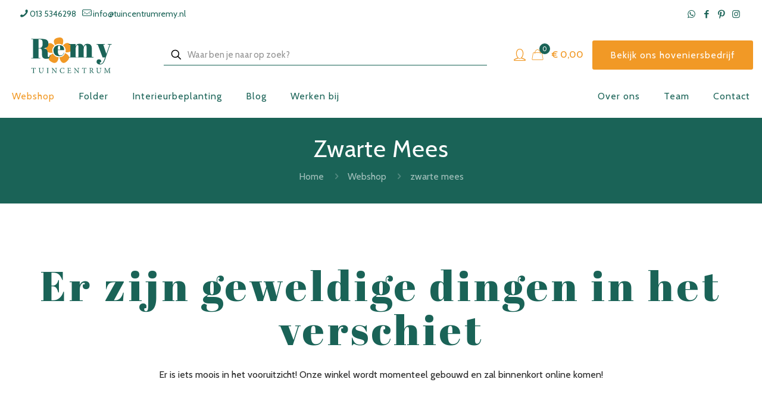

--- FILE ---
content_type: text/html;charset=UTF-8
request_url: https://www.klantenvertellen.nl/retrieve-widget.html?button=true&lang=nl&tenantId=99&locationId=1035450
body_size: 669
content:
<!DOCTYPE html PUBLIC "-//W3C//DTD XHTML 1.0 Transitional//EN" "http://www.w3.org/TR/xhtml1/DTD/xhtml1-transitional.dtd">
<html xmlns="http://www.w3.org/1999/xhtml">
<head>
  <meta http-equiv="Content-Type" content="text/html; charset=utf-8">
  <title>Beoordelingen Klantenvertellen BV</title>
  <script type="text/javascript" src="/ruxitagentjs_ICA7NVfqrux_10325251017120750.js" data-dtconfig="app=8a2e4367fabd9fcc|ssc=1|owasp=1|featureHash=ICA7NVfqrux|rdnt=1|uxrgce=1|cuc=6g2vzrrj|mel=100000|expw=1|dpvc=1|lastModification=1761826563841|postfix=6g2vzrrj|tp=500,50,0|srbbv=2|agentUri=/ruxitagentjs_ICA7NVfqrux_10325251017120750.js|reportUrl=/rb_bf72461ouq|rid=RID_1811986915|rpid=354981053|domain=klantenvertellen.nl"></script><style type="text/css">
    html, body {
      margin: 0px;
      padding: 0px;
      font-family: Calibri, Arial, Candara, Segoe, "Segoe UI", Optima, sans-serif;
      font-size: 10px;
    }

    #widget {
      position: relative;
      height: 202px;
      width: 150px;
      overflow: hidden;
      background-image: url(/assets/images/widgets/vhg_bg2.png);
    }

    .cijfer {
      position: absolute;
      top: 100px;
      font-size: 62px;
      color: #25355c;
      display: block;
      width: 150px;
      text-align: center;
      font-weight: bold;
    }

    .cijfer span {
      position: relative;
      font-size: .5em;
      top: -.62em;
    }

    .beoordelingen a {
      text-decoration: none;
      color: #fff;
    }

    .beoordelingen {
      position: absolute;
      bottom: 14px;
      font-size: 10px;
      color: #25355c;
      font-weight: normal;
      text-align: center;
      width: 100%;
      font-family: "Impact", sans-serif;
      text-transform: uppercase;
    }

    .blink {
      display: block;
      width: 100%;
      position: absolute;
      height: 185px;
      top: 0px;
    }

    #kvlink {
      display: block;
      position: absolute;
      bottom: 2px;
      left: 0px;
      width: 100%;
      color: #fff;
      text-align: center;
      text-decoration: none;
    }

    #kvlink span {
      color: #afca0a;
      font-weight: bold;
    }
  </style>
</head>
<body>
<div id="widget">
  <a rel="nofollow" href="https://www.klantenvertellen.nl/" target="_blank" id="kvlink">Powered by Klantenvertellen.nl</a>

  <span class="cijfer custom-overall-rating">9<span>,4</span></span>
  <span class="beoordelingen"><span>176</span> beoordelingen</span>

    <a rel="nofollow" href="https://www.klantenvertellen.nl/reviews/1035450/hoveniersbedrijf_remy_van_spreuwel?from=widget&amp;lang=nl" target="_blank" class="blink"></a>
</div>

</body>
</html>


--- FILE ---
content_type: text/plain;charset=utf-8
request_url: https://www.klantenvertellen.nl/rb_bf72461ouq?type=js3&flavor=post&vi=IUFHMNHSSHDPGOAKSKFCLGFEQHSIMTAN-0&modifiedSince=1761826563841&bp=3&app=8a2e4367fabd9fcc&crc=3032293120&en=6g2vzrrj&end=1
body_size: 37
content:
OK(OA)|name=ruxitagentjs|featureHash=ICA7NVfqrux|buildNumber=10325251017120750|lastModification=1761826563841

--- FILE ---
content_type: image/svg+xml
request_url: https://tuincentrumremy.nl/wp-content/uploads/2022/02/Tuincentrum-Remy.svg
body_size: 2174
content:
<?xml version="1.0" encoding="UTF-8"?> <svg xmlns="http://www.w3.org/2000/svg" viewBox="0 0 87.57 38.86"><defs><style>.cls-1{fill:#1a6357;}.cls-2{fill:#f19926;}</style></defs><g id="Laag_2" data-name="Laag 2"><g id="Laag_1-2" data-name="Laag 1"><path class="cls-1" d="M29,12.15a7.37,7.37,0,0,1,.33-2.64,1.1,1.1,0,0,1,1-.77.92.92,0,0,1,.93.72,10.52,10.52,0,0,1,.23,2.69v1.19H29Zm1.57,8.19a5.72,5.72,0,0,0,3.63-1,5.08,5.08,0,0,0,1.67-2.72l-.44-.08a3.64,3.64,0,0,1-3.71,3,2.19,2.19,0,0,1-2.13-1.22,8.25,8.25,0,0,1-.61-3.6v-.94h6.89Q36,8.28,30.49,8.28A6.66,6.66,0,0,0,26,9.81a5.55,5.55,0,0,0-1.77,4.42,6.19,6.19,0,0,0,1.58,4.5,6.36,6.36,0,0,0,4.73,1.61"></path><path class="cls-1" d="M4.68,34.54a2.28,2.28,0,0,0-.27-.76c-.14-.2-.28-.26-.91-.26H2.91v4.17c0,.67.06.76.86.81v.24H1.36V38.5c.76,0,.83-.14.83-.81V33.52H1.67c-.69,0-.86.07-1,.26a2.85,2.85,0,0,0-.27.76H.19c0-.51.08-1.06.1-1.53H.46c.11.2.22.21.46.21H4.23A.45.45,0,0,0,4.66,33h.18c0,.39,0,1,.08,1.5Z"></path><path class="cls-1" d="M13.74,33.46c-.5,0-.69.15-.74.5s0,.6,0,1.38V36a3.08,3.08,0,0,1-.64,2.24,2.05,2.05,0,0,1-1.5.58,2.23,2.23,0,0,1-1.34-.4,2.37,2.37,0,0,1-.74-2V34.32c0-.77-.07-.8-.73-.86v-.24h2.17v.24c-.66,0-.73.09-.73.86v1.93c0,1.37.54,2.15,1.58,2.15,1.21,0,1.59-1,1.59-2.42v-.64a11.58,11.58,0,0,0-.06-1.4c-.05-.33-.23-.44-.82-.48v-.24h2Z"></path><path class="cls-1" d="M16.83,38.74V38.5c.68,0,.75-.1.75-.82v-3.4c0-.72-.07-.77-.75-.82v-.24h2.22v.24c-.69,0-.76.1-.76.82v3.4c0,.73.07.77.76.82v.24Z"></path><path class="cls-1" d="M28,33.46c-.47,0-.68.14-.71.51a12.77,12.77,0,0,0-.05,1.42v3.42H27l-3.57-4.44h0V36.5a13,13,0,0,0,.05,1.43c0,.43.23.53.8.57v.24h-2V38.5c.48,0,.69-.14.73-.55a13.74,13.74,0,0,0,.05-1.45V34.63c0-.62,0-.65-.16-.86a.94.94,0,0,0-.75-.31v-.24h1.24l3.5,4.26h0V35.39a13.75,13.75,0,0,0-.06-1.4c0-.38-.25-.49-.82-.53v-.24h2Z"></path><path class="cls-1" d="M36.15,37.34a9.49,9.49,0,0,1-.48,1.29,6.9,6.9,0,0,1-1.54.23,2.77,2.77,0,0,1-3-2.8,3,3,0,0,1,3.23-3,6.23,6.23,0,0,1,1.49.23c.07.48.12.82.17,1.28l-.26.06a1.46,1.46,0,0,0-1.62-1.27A2.25,2.25,0,0,0,32,35.89c0,1.58.92,2.67,2.2,2.67.85,0,1.31-.47,1.73-1.32Z"></path><path class="cls-1" d="M43.51,37.4c0,.28-.22,1.07-.29,1.34h-4V38.5c.77-.06.83-.13.83-.82V34.31c0-.76-.06-.79-.72-.85v-.24H43c0,.22,0,.79.06,1.22l-.24.05a2.2,2.2,0,0,0-.27-.73c-.12-.18-.34-.24-.95-.24H41c-.26,0-.27,0-.27.27v1.93h.79c.75,0,.79-.07.9-.64h.25v1.63h-.25c-.11-.61-.16-.66-.89-.66h-.8v1.6c0,.4.05.58.2.69a1.89,1.89,0,0,0,.87.11c.64,0,.87-.07,1.06-.29a2.57,2.57,0,0,0,.41-.8Z"></path><path class="cls-1" d="M52.33,33.46c-.47,0-.68.14-.71.51a12.77,12.77,0,0,0,0,1.42v3.42h-.26l-3.57-4.44h0V36.5a13,13,0,0,0,.05,1.43c0,.43.23.53.81.57v.24h-2V38.5c.48,0,.69-.14.74-.55s.05-.67.05-1.45V34.63c0-.62,0-.65-.17-.86s-.35-.27-.75-.31v-.24H47.7l3.5,4.26h0V35.39a13.75,13.75,0,0,0-.06-1.4c0-.38-.25-.49-.82-.53v-.24h2Z"></path><path class="cls-1" d="M59.85,34.54a2.07,2.07,0,0,0-.27-.76c-.13-.2-.28-.26-.91-.26h-.59v4.17c0,.67.07.76.86.81v.24H56.53V38.5c.77,0,.84-.14.84-.81V33.52h-.53c-.69,0-.86.07-1,.26a2.85,2.85,0,0,0-.27.76h-.24c0-.51.08-1.06.1-1.53h.17c.12.2.22.21.46.21H59.4a.44.44,0,0,0,.43-.21H60c0,.39,0,1,.08,1.5Z"></path><path class="cls-1" d="M68.17,38.8h-.3A1.54,1.54,0,0,1,66.52,38c-.3-.41-.6-.94-.85-1.35-.14-.24-.29-.34-.72-.34h-.27v1.35c0,.72.07.77.74.82v.24h-2.2V38.5c.69,0,.76-.1.76-.82V34.27c0-.72-.07-.75-.72-.81v-.24h2.08a2.36,2.36,0,0,1,1.34.29,1.26,1.26,0,0,1,.56,1.11,1.55,1.55,0,0,1-1.07,1.45c.14.28.5.85.75,1.23a7.27,7.27,0,0,0,.68.88,1.14,1.14,0,0,0,.6.4Zm-3.09-2.75a1.39,1.39,0,0,0,.92-.24,1.23,1.23,0,0,0,.46-1.05,1.15,1.15,0,0,0-1.24-1.26.81.81,0,0,0-.45.09c-.06,0-.09.14-.09.37v2.09Z"></path><path class="cls-1" d="M76.42,33.46c-.5,0-.7.15-.74.5s0,.6,0,1.38V36A3.08,3.08,0,0,1,75,38.28a2.07,2.07,0,0,1-1.5.58,2.21,2.21,0,0,1-1.34-.4,2.34,2.34,0,0,1-.74-2V34.32c0-.77-.07-.8-.73-.86v-.24h2.17v.24c-.66,0-.73.09-.73.86v1.93c0,1.37.54,2.15,1.58,2.15,1.21,0,1.59-1,1.59-2.42v-.64a11.58,11.58,0,0,0-.06-1.4c0-.33-.23-.44-.82-.48v-.24h2Z"></path><path class="cls-1" d="M84.09,38.74V38.5c.68-.07.71-.11.7-1l0-3.46h0l-2,4.65h-.16l-1.88-4.53h0l-.13,2.41c0,.7,0,1.07,0,1.41s.22.47.77.53v.24H79.29V38.5c.48-.06.65-.15.71-.51s.09-.67.16-1.55l.12-1.77c.07-1.1,0-1.13-.73-1.21v-.24h1.37l1.92,4.24,1.93-4.24H86.2v.24c-.74.07-.8.09-.77,1l.08,3.07c0,.9,0,.94.78,1v.24Z"></path><path class="cls-2" d="M34.67,8.6a7.19,7.19,0,0,1,2.86,5.75,7.41,7.41,0,0,1-.24,1.83c1.37.08,9.93.28,6.17-6.88-3.1-5.91-7.06-2.63-8.79-.7"></path><path class="cls-2" d="M30.69,21.56c.15.8,2.09,10,8.27,4.31,5.16-4.77.23-7.82-2-8.85a7.19,7.19,0,0,1-6.32,4.54"></path><path class="cls-2" d="M25.35,9c-1.76-1.94-6.12-5.78-8.6.66-3.05,7.91,6,7.09,6.61,7a7.22,7.22,0,0,1,2-7.68"></path><path class="cls-2" d="M23.73,17.37c-.61.3-9.12,4.74-1.88,9.14,6.65,4,7.86-3.24,8-5a7.23,7.23,0,0,1-6.17-4.19"></path><path class="cls-2" d="M26,8.39a7.15,7.15,0,0,1,8-.29C34.5,6.81,37.2-1.32,29.25.19c-6.55,1.24-4.57,6-3.24,8.2"></path><path class="cls-1" d="M9.6,12.05H8V22.32h2v.58H0v-.58H2V2H0V1.44H9.26a26.29,26.29,0,0,1,5.66.42,5.76,5.76,0,0,1,2.34,1,4.63,4.63,0,0,1,1.47,3.8,4.72,4.72,0,0,1-1.29,3.73,6.64,6.64,0,0,1-3.92,1.33v.09A5.46,5.46,0,0,1,17,13.28a5.82,5.82,0,0,1,1,3.8V18.7a9.07,9.07,0,0,0,.16,2.15.71.71,0,0,0,.73.55,1,1,0,0,0,.87-.5,7,7,0,0,0,.6-2.14l.52.07a6.55,6.55,0,0,1-1.18,3.49c-.56.59-1.68.89-3.36.89A4.58,4.58,0,0,1,12.74,22c-.71-.79-1.06-2.26-1.06-4.43V15.36a5.47,5.47,0,0,0-.44-2.51A1.73,1.73,0,0,0,9.6,12.05ZM8,2v9.45H9a3.07,3.07,0,0,0,2.59-1.08,5.69,5.69,0,0,0,.85-3.49V6c0-1.61-.28-2.68-.82-3.2A3.63,3.63,0,0,0,9,2Z"></path><path class="cls-1" d="M40.91,7.15H48.3V10a4.23,4.23,0,0,1,4.46-3.13,3.85,3.85,0,0,1,4.18,3.31,4.36,4.36,0,0,1,4.51-3.31Q66,6.84,66,12v9.23h1.72v.55H59.18v-.55h1.07v-10c0-1.55-.13-2.46-.4-2.73a.66.66,0,0,0-.49-.18q-.88,0-1.56,1.2a6.1,6.1,0,0,0-.67,3v8.65h1.1v.55H50.35v-.55h1.07v-10c0-1.55-.13-2.46-.4-2.73a.66.66,0,0,0-.49-.18c-.57,0-1.08.44-1.54,1.3a6.59,6.59,0,0,0-.69,3.12v8.46h1.1v.55H40.91v-.55h1.68V7.7H40.91Z"></path><path class="cls-1" d="M71.17,7.7V7.15h8.89V7.7H78.41l3.34,10.18L85.31,7.7H83.25V7.15h4.32V7.7H86L80.31,24.22a10,10,0,0,1-2.27,4A4.37,4.37,0,0,1,75,29.4a4.49,4.49,0,0,1-2.85-.82,2.61,2.61,0,0,1-1-2.12,2.65,2.65,0,0,1,.67-2,2.42,2.42,0,0,1,1.78-.68c1.7,0,2.55.71,2.55,2.12a3.84,3.84,0,0,1-.19,1.1H74.82a1.72,1.72,0,0,0-.06,1.17.8.8,0,0,0,.83.46,2.84,2.84,0,0,0,2.23-1.24,13.15,13.15,0,0,0,1.87-3.79l.68-1.9h-2.7l-5.24-14Z"></path></g></g></svg> 

--- FILE ---
content_type: text/javascript;charset=utf-8
request_url: https://www.klantenvertellen.nl/ruxitagentjs_ICA7NVfqrux_10325251017120750.js
body_size: 78807
content:
/*
 Copyright and licenses see https://www.dynatrace.com/company/trust-center/customers/reports/ */
(function(){function $a(){var ua;(ua=void 0===bb.dialogArguments&&navigator.cookieEnabled)||(document.cookie="__dTCookie=1;SameSite=Lax",ua=document.cookie.includes("__dTCookie"),ua=(document.cookie="__dTCookie=1; expires=Thu, 01-Jan-1970 00:00:01 GMT",ua));return ua}function Ga(){if($a()){var ua=bb.dT_,Ha=null==ua?void 0:ua.platformPrefix,fb;if(fb=!ua||Ha){var Va;fb=(null===(Va=document.currentScript)||void 0===Va?void 0:Va.getAttribute("data-dtconfig"))||"#CONFIGSTRING#|auto=#AUTO#|domain=#DOMAIN#|rid=RID_#REQUEST_ID#|rpid=#RESPONSE_ID#";
fb=(Va=null==ua?void 0:ua.minAgentVersion)&&"10325251017120750"<`${Va}`?(console.log("[CookiePrefix/initConfig] Min agent version detected, and javascript agent is older - the javascript agent will not be initialized!"),!1):Ha&&!fb.includes(`cuc=${Ha}`)?(console.log(`[CookiePrefix/initConfig] value of platformPrefix [${Ha}] does not match the "cuc" value in the current config - initConfig will not initialize!`),!1):!0}fb&&(ua={cfg:"#CONFIGSTRING#|auto=#AUTO#|domain=#DOMAIN#|rid=RID_#REQUEST_ID#|rpid=#RESPONSE_ID#",
iCE:$a,platformCookieOffset:null==ua?void 0:ua.platformCookieOffset},Ha&&(ua.platformPrefix=Ha),bb.dT_=ua)}}function Xa(ua){return"function"==typeof ua}function hb(){let ua=window.performance;return ua&&Ba&&Ua&&!!ua.timeOrigin&&Xa(ua.now)&&Xa(ua.getEntriesByType)&&Xa(ua.getEntriesByName)&&Xa(ua.setResourceTimingBufferSize)&&Xa(ua.clearResourceTimings)}this.dT_&&dT_.prm&&dT_.prm();var bb="undefined"!=typeof globalThis?globalThis:"undefined"!=typeof window?window:void 0,Ua="function"==typeof PerformanceResourceTiming||
"object"==typeof PerformanceResourceTiming,Ba="function"==typeof PerformanceNavigationTiming||"object"==typeof PerformanceNavigationTiming;if((!("documentMode"in document)||Number.isNaN(document.documentMode))&&hb()){let ua=bb.dT_;!ua||!ua.cfg&&ua.platformPrefix?Ga():ua.gCP||(bb.console.log("Duplicate agent injection detected, turning off redundant initConfig."),ua.di=1)}})();
(function(){function $a(){let g=0;try{g=Math.round(Oa.performance.timeOrigin)}catch(q){}if(0>=g||Number.isNaN(g)||!Number.isFinite(g))ae.push({severity:"Warning",type:"ptoi",text:`performance.timeOrigin is invalid, with a value of [${g}]. Falling back to performance.timing.navigationStart`}),g=Ne;return zd=g,kd=Ga,zd}function Ga(){return zd}function Xa(){return kd()}function hb(){let g=0;try{g=Math.round(Oa.performance.now())}catch(q){}return 0>=g||Number.isNaN(g)||!Number.isFinite(g)?Date.now()-
kd():g}function bb(g,q){if(!q)return"";var y=g+"=";g=q.indexOf(y);if(0>g)return"";for(;0<=g;){if(0===g||" "===q.charAt(g-1)||";"===q.charAt(g-1))return y=g+y.length,g=q.indexOf(";",g),0<=g?q.substring(y,g):q.substring(y);g=q.indexOf(y,g+y.length)}return""}function Ua(g){return bb(g,document.cookie)}function Ba(){}function ua(g,q=[]){var y;if(!g||"object"!=typeof g&&"function"!=typeof g)return!1;let M="number"!=typeof q?q:[],U=null,xa=[];switch("number"==typeof q?q:5){case 0:U="Array";break;case 1:U=
"Boolean";break;case 2:U="Number";break;case 3:U="String";break;case 4:U="Function";break;case 5:U="Object";break;case 6:U="Date";xa.push("getTime");break;case 7:U="Error";xa.push("name","message");break;case 8:U="Element";break;case 9:U="HTMLElement";break;case 10:U="HTMLImageElement";xa.push("complete");break;case 11:U="PerformanceEntry";break;case 13:U="PerformanceResourceTiming";break;case 14:U="PerformanceNavigationTiming";break;case 15:U="CSSRule";xa.push("cssText","parentStyleSheet");break;
case 16:U="CSSStyleSheet";xa.push("cssRules","insertRule");break;case 17:U="Request";xa.push("url");break;case 18:U="Response";xa.push("ok","status","statusText");break;case 19:U="Set";xa.push("add","entries","forEach");break;case 20:U="Map";xa.push("set","entries","forEach");break;case 21:U="Worker";xa.push("addEventListener","postMessage","terminate");break;case 22:U="XMLHttpRequest";xa.push("open","send","setRequestHeader");break;case 23:U="SVGScriptElement";xa.push("ownerSVGElement","type");break;
case 24:U="HTMLMetaElement";xa.push("httpEquiv","content","name");break;case 25:U="HTMLHeadElement";break;case 26:U="ArrayBuffer";break;case 27:U="ShadowRoot",xa.push("host","mode")}let {Pe:ab,af:Nb}={Pe:U,af:xa};if(!ab)return!1;q=Nb.length?Nb:M;if(!M.length)try{if(Oa[ab]&&g instanceof Oa[ab]||Object.prototype.toString.call(g)==="[object "+ab+"]")return!0;if(g&&g.nodeType&&1===g.nodeType){let Vb=null===(y=g.ownerDocument.defaultView)||void 0===y?void 0:y[ab];if("function"==typeof Vb&&g instanceof
Vb)return!0}}catch(Vb){}for(let Vb of q)if("string"!=typeof Vb&&"number"!=typeof Vb&&"symbol"!=typeof Vb||!(Vb in g))return!1;return!!q.length}function Ha(g,q,y,M){"undefined"==typeof M&&(M=Va(q,!0));"boolean"==typeof M&&(M=Va(q,M));g===Oa?oe&&oe(q,y,M):Sf&&ua(g,21)?Oe.call(g,q,y,M):g.addEventListener&&(g===Oa.document||g===Oa.document.documentElement?ph.call(g,q,y,M):oe.call(g,q,y,M));M=!1;for(let U=ad.length;0<=--U;){let xa=ad[U];if(xa.object===g&&xa.event===q&&xa.Y===y){M=!0;break}}M||ad.push({object:g,
event:q,Y:y})}function fb(g,q,y,M){for(let U=ad.length;0<=--U;){let xa=ad[U];if(xa.object===g&&xa.event===q&&xa.Y===y){ad.splice(U,1);break}}"undefined"==typeof M&&(M=Va(q,!0));"boolean"==typeof M&&(M=Va(q,M));g===Oa?mf&&mf(q,y,M):g.removeEventListener&&(g===Oa.document||g===Oa.document.documentElement?qh.call(g,q,y,M):mf.call(g,q,y,M))}function Va(g,q){let y=!1;try{if(oe&&qg.includes(g)){let M=Object.defineProperty({},"passive",{get(){y=!0}});oe("test",Ba,M)}}catch(M){}return y?{passive:!0,capture:q}:
q}function Ca(){let g=ad;for(let q=g.length;0<=--q;){let y=g[q];fb(y.object,y.event,y.Y)}ad=[]}function ia(g){return"function"==typeof g}function za(g){if(g&&void 0!==g[Tf])return g[Tf];let q=ia(g)&&/{\s+\[native code]/.test(Function.prototype.toString.call(g));return g&&(g[Tf]=q),q}function va(g,q,...y){return void 0!==Function.prototype.bind&&za(Function.prototype.bind)?Function.prototype.bind.call(g,q,...y):function(...M){return g.apply(q,(y||[]).concat(Array.prototype.slice.call(arguments)||[]))}}
function R(){if(rg){let g=new rg;if(Pe)for(let q of Ig)void 0!==Pe[q]&&(g[q]=va(Pe[q],g));return g}return new Oa.XMLHttpRequest}function aa(){return xc()}function ya(g,q,...y){function M(){delete Gd[U];g.apply(this,arguments)}let U,xa=xe;return"apply"in xa?(y.unshift(M,q),U=xa.apply(Oa,y)):U=xa(M,q),Gd[U]=!0,U}function N(g){delete Gd[g];let q=Cf;"apply"in q?q.call(Oa,g):q(g)}function Y(g){be.push(g)}function ja(g){let q=be.length;for(;q--;)if(be[q]===g){be.splice(q,1);break}}function Ra(){return be}
function O(g,q){return ye(g,q)}function da(g){ce(g)}function ea(g,q){if(!nf||!Uf)return"";g=new nf([g],{type:q});return Uf(g)}function S(g,q){return Qe?new Qe(g,q):void 0}function C(g){"function"==typeof g&&Jg.push(g)}function V(){return Jg}function ka(){return Ne}function L(g){function q(...y){if("number"!=typeof y[0]||!Gd[y[0]])try{return g.apply(this,y)}catch(M){return g(y[0])}}return q[Hi]=g,q}function pa(){return ae}function ta(){kd=$a;xc=()=>Math.round(kd()+hb());(Number.isNaN(xc())||0>=xc()||
!Number.isFinite(xc()))&&(xc=()=>Date.now())}function Sa(){pe&&(Oa.clearTimeout=Cf,Oa.clearInterval=ce,pe=!1)}function lb(g){g=encodeURIComponent(g);let q=[];if(g)for(let y=0;y<g.length;y++){let M=g.charAt(y);q.push(Vf[M]||M)}return q.join("")}function cb(g){return g.includes("^")&&(g=g.split("^^").join("^"),g=g.split("^dq").join('"'),g=g.split("^rb").join(">"),g=g.split("^lb").join("<"),g=g.split("^p").join("|"),g=g.split("^e").join("="),g=g.split("^s").join(";"),g=g.split("^c").join(","),g=g.split("^bs").join("\\")),
g}function tb(){return de}function Fb(g){de=g}function Tb(g){let q=wa("rid"),y=wa("rpid");q&&(g.rid=q);y&&(g.rpid=y)}function Wb(g){if(g=g.xb){g=cb(g);try{de=new RegExp(g,"i")}catch(q){}}else de=void 0}function ac(g){return"n"===g||"s"===g||"l"===g?`;SameSite=${Df[g]}`:""}function ha(g,q,y){let M=1,U=0;do document.cookie=g+'=""'+(q?";domain="+q:"")+";path="+y.substring(0,M)+"; expires=Thu, 01 Jan 1970 00:00:01 GMT;",M=y.indexOf("/",M),U++;while(-1!==M&&5>U)}function Aa(g,q=document.cookie){return bb(g,
q)}function Qb(g){var q;return function(){if(q)return q;var y,M,U,xa,ab=-1!==of?of:(null===(M=null===(y=Oa.dT_)||void 0===y?void 0:y.scv)||void 0===M?void 0:M.call(y,"postfix"))||(null===(xa=null===(U=Oa.dT_)||void 0===U?void 0:U.gCP)||void 0===xa?void 0:xa.call(U));y=(y=(of=ab,ab))?"".concat(g).concat(y):g;return q=y,y}}function zc(){let g=(document.domain||location.hostname||"").split(".");return 1>=g.length?[]:g}function qb(g,q){q=`dTValidationCookieValue;path=/;domain=${g}${ac(q)}`;return document.cookie=
`${Ef()}=${q}`,Aa(Ef())?(ha(Ef(),g,"/"),!0):!1}function kc(){var g=rh.dT_.scv("agentUri");if(!g)return"ruxitagentjs";g=g.substring(g.lastIndexOf("/")+1);return g.includes("_")?g.substring(0,g.indexOf("_")):g}function Ab(){return Oa.dT_}function Gb(g){D("eao")?Re=g:Oa.console.log(`${ze} App override configuration is not enabled! The provided app config callback method will not be invoked!`)}function ec(g){let q=navigator.userAgent;if(!q)return null;let y=q.indexOf("DTHybrid/1.0");return-1===y?null:
(g=q.substring(y).match(new RegExp(`(^|\\s)${g}=([^\\s]+)`)))?g[2]:null}function Q(){return navigator.userAgent.includes("Googlebot")||navigator.userAgent.includes("AdsBot-Google")}function X(g){let q=g,y=Math.pow(2,32);return function(){return q=(1664525*q+1013904223)%y,q/y}}function Ka(g,q){return Number.isNaN(g)||Number.isNaN(q)?Math.floor(33*Kd()):Math.floor(Kd()*(q-g+1))+g}function ca(g){if(Number.isNaN(g)||0>g)return"";var q=Oa.crypto;if(q&&!Q())q=q.getRandomValues(new Uint8Array(g));else{q=
[];for(var y=0;y<g;y++)q.push(Ka(0,32))}g=Array(g);for(y=0;y<q.length;y++){let M=Math.abs(q[y]%32);g.push(String.fromCharCode(M+(9>=M?48:55)))}return g.join("")}function Za(g=!0){qe=g}function kb(){return Pd}function Ma(){let g=Oa.dT_;try{let U=Oa.parent;for(;U&&U!==Oa;){let xa=U.dT_;var q;if(q=!!(xa&&"ea"in xa)&&"10325251017120750"===xa.version){var y=g,M=xa;let ab=!y.bcv("ac")||y.scv("app")===M.scv("app"),Nb=y.scv("postfix"),Vb=M.scv("postfix");q=ab&&Nb===Vb}if(q)return xa.tdto();U=U!==U.parent?
U.parent:void 0}}catch(U){}return g}function dc(g,q="",y){var M=g.indexOf("h"),U=g.indexOf("v"),xa=g.indexOf("e");let ab=g.substring(g.indexOf("$")+1,M);M=-1!==U?g.substring(M+1,U):g.substring(M+1);!q&&-1!==U&&(-1!==xa?q=g.substring(U+1,xa):q=g.substring(U+1));g=null;y||(U=Number.parseInt(ab.split("_")[0]),xa=xc()%Ae,y=(xa<U&&(xa+=Ae),U+9E5>xa));return y&&(g={frameId:ab,actionId:"-"===M?"-":Number.parseInt(M),visitId:""}),{visitId:q,Cd:g}}function Ib(g,q,y){var M=ma("pcl");M=g.length-M;0<M&&g.splice(0,
M);M=xd(Aa(Dd(),y));let U=[],xa=M?`${M}$`:"";for(ab of g)"-"!==ab.actionId&&U.push(`${xa}${ab.frameId}h${ab.actionId}`);g=U.join("p");var ab=(g||(qe&&(Ac(!0,"a",y),Za(!1)),g+=`${M}$${Pd}h-`),g+=`v${q||fa(y)}`,g+="e0",g);pc(pf(),ab,void 0,D("ssc"))}function Yb(g,q=document.cookie){var y=Aa(pf(),q);q=[];if(y&&"-"!==y){var M=y.split("p");y="";for(let U of M)M=dc(U,y,g),y=M.visitId,M.Cd&&q.push(M.Cd);for(let U of q)U.visitId=y}return q}function uc(g,q){let y=document.cookie;q=Yb(q,y);let M=!1;for(let U of q)U.frameId===
Pd&&(U.actionId=g,M=!0);M||q.push({frameId:Pd,actionId:g,visitId:""});Ib(q,void 0,y)}function mc(){return Be}function ib(g,q){try{Oa.localStorage.setItem(g,q)}catch(y){}}function w(g){try{Oa.localStorage.removeItem(g)}catch(q){}}function x(g){try{return Oa.localStorage.getItem(g)}catch(q){}return null}function r(g,q=document.cookie||""){return q.split(g+"=").length-1}function F(g,q){var y=r(g,q);if(1<y){q=wa("domain")||Oa.location.hostname;let M=Oa.location.hostname,U=Oa.location.pathname,xa=0,ab=
0;sd.add(g);do{let Nb=M.substring(xa);if(Nb!==q||"/"!==U){ha(g,Nb===q?"":Nb,U);let Vb=r(g);Vb<y&&(sd.add(Nb),y=Vb)}xa=M.indexOf(".",xa)+1;ab++}while(0!==xa&&10>ab&&1<y);wa("domain")&&1<y&&ha(g,"",U)}}function T(){var g=document.cookie;F(pf(),g);F(Dd(),g);F(pd(),g);g=sd.size;0<g&&g!==Se&&(Se=g,ae.push({severity:"Error",type:"dcn",text:`Duplicate cookie name${1!==g?"s":""} detected: ${Array.from(sd).join(",")}`}))}function P(){sd=new Set;T();Y(function(g,q,y,M){0===sd.size||q||(g.av(M,"dCN",Array.from(sd).join(",")),
sd.clear(),Se=0)})}function fa(g){return oa(g)||Ac(!0,"c",g)}function oa(g){if(J(g)<=xc())return Ac(!0,"t",g);let q=yc(g);if(q){let y=sg.exec(q);g=y&&3===y.length&&32===y[1].length&&!Number.isNaN(Number.parseInt(y[2]))?(Lb(fd(),q),q):Ac(!0,"i",g)}else g=Ac(!0,"c",g);return g}function Da(g,q){var y=xc();q=Fc(q).kc;g&&(q=y);Xc(y+Ud+"|"+q);Yc()}function ob(g){let q="t"+(xc()-J(g));Ac(!0,q,g)}function yc(g){var q,y;return null!==(y=null===(q=Yb(!0,g)[0])||void 0===q?void 0:q.visitId)&&void 0!==y?y:Zb(fd())}
function Gc(){let g=ca(Qd);try{g=g.replace(/\d/g,function(q){q=.1*Number.parseInt(q);return String.fromCharCode(Math.floor(25*q+65))})}catch(q){throw ua(q,7),q;}return g+="-0",g}function Bc(g,q){let y=Yb(!1,q);Ib(y,g,q);Lb(fd(),g);Da(!0)}function gd(g,q,y){return Ac(g,q,y)}function Ac(g,q,y){g&&(Ce=!0);g=yc(y);y=Gc();Bc(y);if(yc(document.cookie))for(let M of $e)M(y,Ce,q,g);return y}function Cc(g){$e.push(g)}function Ic(g){g=$e.indexOf(g);-1!==g&&$e.splice(g)}function Yc(g){qf&&N(qf);qf=ya(Tc,J(g)-
xc())}function Tc(){let g=document.cookie;return J(g)<=xc()?(sb(ob,[g]),!0):(G(Yc),!1)}function Xc(g){let q=va(pc,null,pd(),g,void 0,D("ssc"));q();let y=Aa(pd());""!==y&&g!==y&&(T(),q(),g===Aa(pd())||Wf||(ae.push({severity:"Error",type:"dcn",text:"Could not sanitize cookies"}),Wf=!0));Lb(pd(),g)}function ld(g,q){q=Aa(g,q);return q||(q=Zb(g)||""),q}function md(){var g=oa()||"";Lb(fd(),g);g=ld(pd());Xc(g);w(fd());w(pd())}function Fc(g){let q={Zc:0,kc:0};if(g=ld(pd(),g))try{let y=g.split("|");2===y.length&&
(q.Zc=Number.parseInt(y[0]),q.kc=Number.parseInt(y[1]))}catch(y){}return q}function J(g){g=Fc(g);return Math.min(g.Zc,g.kc+Ff)}function W(g){Ud=g}function E(){let g=Ce;return Ce=!1,g}function sa(){Tc()||Da(!1)}function Ja(){if(D("nsfnv")){var g=Aa(Dd());if(!g.includes(`${ee}-`)){let q=Ea(g).serverId;g=g.replace(`${ee}${q}`,`${ee}${`${-1*Ka(2,De)}`.replace("-","-2D")}`);Zc(g)}}}function Pa(){G(function(){if(!Ad()){let g=-1*Ka(2,De),q=ca(Qd);Zc(`v_4${ee}${`${g}`.replace("-","-2D")}_sn_${q}`)}},!0);
Cc(Ja)}function Ea(g){var q;let y={},M={sessionId:"",serverId:"",overloadState:0,appState:y};var U=g.split(Gf);if(2<U.length&&0===U.length%2){g=+U[1];if(Number.isNaN(g)||3>g)return M;g={};for(var xa=2;xa<U.length;xa++){let ab=U[xa];ab.startsWith(sh)?y[ab.substring(6).toLowerCase()]=+U[xa+1]:g[ab]=U[xa+1];xa++}g.sn?(U=g.sn,M.sessionId=U.length===Qd||12>=U.length?U:""):M.sessionId="hybrid";if(g.srv){a:{U=g.srv.replace("-2D","-");if(!Number.isNaN(+U)&&(xa=Number.parseInt(U),xa>=-De&&xa<=De))break a;
U=""}M.serverId=U}U=+g.ol;1===U&&nb(Jc());0<=U&&2>=U&&(M.overloadState=U);g=+g.prv;Number.isNaN(g)||(M.privacyState=1>g||4<g?1:g);g=null===(q=wa("app"))||void 0===q?void 0:q.toLowerCase();q=y[g];!Number.isNaN(q)&&0===q&&nb(Jc())}return M}function nb(g){let q=Ab();g||(q.disabled=!0,q.overloadPrevention=!0)}function Ta(){if(Oa.MobileAgent||Oa.dynatraceMobile){let g=Ua("dtAdkSettings")||ec("dtAdkSettings")||"";return Ea(g).privacyState||null}return null}function sb(g,q){return!ub()||Ab().overloadPrevention&&
!Jc()?null:g.apply(this,q)}function ub(){let g=Ta();return 2===g||1===g?!1:!D("coo")||D("cooO")||Jc()}function fc(g,q){try{Oa.sessionStorage.setItem(g,q)}catch(y){}}function Lb(g,q){sb(fc,[g,q])}function Zb(g){try{return Oa.sessionStorage.getItem(g)}catch(q){}return null}function nc(g){try{Oa.sessionStorage.removeItem(g)}catch(q){}}function vc(g){document.cookie=g+'="";path=/'+(wa("domain")?";domain="+wa("domain"):"")+"; expires=Thu, 01 Jan 1970 00:00:01 GMT;"}function hd(g,q,y,M){q||0===q?(q=(q+
"").replace(/[\n\r;]/g,"_"),g=g+"="+q+";path=/"+(wa("domain")?";domain="+wa("domain"):""),y&&(g+=";expires="+y.toUTCString()),g+=ac(wa("cssm")),M&&"https:"===location.protocol&&(g+=";Secure"),document.cookie=g):vc(g)}function pc(g,q,y,M){sb(hd,[g,q,y,M])}function Dc(g){return!!g.includes("v_4")}function Hd(g){g=Aa(Dd(),g);g||(g=(g=Zb(Dd()))&&Dc(g)?(Zc(g),g):"");return Dc(g)?g:""}function Zc(g){pc(Dd(),g,void 0,D("ssc"))}function Id(g){return(g=g||Hd())?Ea(g):{sessionId:"",serverId:"",overloadState:0,
appState:{}}}function xd(g){return Id(g).serverId}function Ad(g){return Id(g).sessionId}function Jc(){return navigator.userAgent.includes(rf)}function Ec(g){let q={};g=g.split("|");for(let y of g)g=y.split("="),2===g.length&&(q[g[0]]=decodeURIComponent(g[1].replace(/\+/g," ")));return q}function Vd(){let g=kc();return(g.indexOf("dbg")===g.length-3?g.substring(0,g.length-3):g)+"_"+wa("app")+"_Store"}function A(g,q={},y){g=g.split("|");for(var M of g){g=M;let U=M.indexOf("="),xa;-1===U?(xa=g,q[xa]=
"1"):(g=M.substring(0,U),xa=g,q[xa]=M.substring(U+1,M.length))}!y&&(y=q.spc)&&(M=document.createElement("textarea"),M.innerHTML=y,q.spc=M.value);return q}function B(g){var q;return null!==(q=hc[g])&&void 0!==q?q:fe[g]}function D(g){g=B(g);return"false"===g||"0"===g?!1:!!g}function ma(g){var q=B(g);q=Number.parseInt(q);return Number.isNaN(q)&&(q=fe[g]),q}function wa(g){if("app"===g){a:{try{if(Re){var q=Re();if(q&&"string"==typeof q&&Kg.test(q)){var y=q;break a}Oa.console.log(`${ze} Registered app config callback method did not return a string in the correct app id format ${Kg} The default app ID will be used instead! Got value: ${q}`)}}catch(M){Oa.console.log(`${ze} Failed to execute the registered app config callback method! The default app ID will be used instead!`,
M)}y=void 0}if(y)return y}return(B(g)||"")+""}function db(g,q){hc[g]=q+""}function pb(g){return hc=g,hc}function xb(g){let q=hc[g];q&&(hc[g]=q.includes("#"+g.toUpperCase())?"":q)}function Bb(g){var q=g.agentUri;null!=q&&q.includes("_")&&(q=/([A-Za-z]*)\d{0,4}_(\w*)_\d+/g.exec(q))&&q.length&&2<q.length&&(g.featureHash=q[2])}function Mb(g){var q=Ab().platformCookieOffset;if("number"==typeof q){a:{var y=wa("cssm");var M=zc();if(M.length)for(q=M.slice(q);q.length;){if(qb(q.join("."),y)){y=q.join(".");
break a}q.shift()}y=""}y&&(g.domain=y)}else if(y=g.domain||"",q=(q=location.hostname)&&y?q===y||q.includes("."+y,q.length-("."+y).length):!0,!y||!q){g.domainOverride||(g.domainOriginal=g.domain||"",g.domainOverride=`${location.hostname},${y}`,delete g.domain);a:{M=wa("cssm");let xa=zc().reverse();if(xa.length){var U=xa[0];for(let ab=1;ab<=xa.length;ab++){if(qb(U,M)){M=U;break a}let Nb=xa[ab];Nb&&(U=`${Nb}.${U}`)}}M=""}M&&(g.domain=M);q||ae.push({type:"dpi",severity:"Warning",text:`Configured domain "${y}" is invalid for current location "${location.hostname}". Agent will use "${g.domain}" instead.`})}}
function $b(g,q){Mb(g);let y=hc.pVO;(y&&(g.pVO=y),q)||(g.bp=(g.bp||fe.bp)+"")}function m(g,q){if(null==g||!g.attributes)return q;let y=q;var M=g.attributes.getNamedItem("data-dtconfig");if(!M)return y;g=g.src;M=M.value;let U={};hc.legacy="1";var xa=/([A-Za-z]*)_(\w*)_(\d+)/g;let ab=null;xa=(g&&(ab=xa.exec(g),null!=ab&&ab.length&&(U.agentUri=g,U.featureHash=ab[2],U.agentLocation=g.substring(0,g.indexOf(ab[1])-1),U.buildNumber=ab[3])),M&&A(M,U,!0),Mb(U),U);if(!q)y=xa;else if(!xa.syntheticConfig)return xa;
return y}function t(){return hc}function u(g){return fe[g]===B(g)}function G(g,q=!1){ub()?g():q?tg.push(g):ug.push(g)}function I(){if(!D("coo")||ub())return!1;for(let g of ug)ya(g,0);ug=[];db("cooO",!0);for(let g of tg)g();return tg.length=0,!0}function la(){if(!D("coo")||!ub())return!1;db("cooO",!1);vc(Dd());vc(pf());vc(Lg());vc("dtAdk");vc(bd());vc(pd());try{nc(fd()),nc(pd()),w(fd()),w(pd()),nc(bd()),nc(Dd()),w(Vd()),w("dtAdk")}catch(g){}return!0}function na(){var g=Aa(bd());if(!g||45!==(null==
g?void 0:g.length))if(g=x(bd())||Zb(bd()),45!==(null==g?void 0:g.length)){th=!0;let q=xc()+"";g=(q+=ca(45-q.length),q)}return Na(g),g}function Na(g){let q;if(D("dpvc")||D("pVO"))Lb(bd(),g);else{q=new Date;var y=q.getMonth()+Math.min(24,Math.max(1,ma("rvcl")));q.setMonth(y);y=bd();sb(ib,[y,g])}pc(bd(),g,q,D("ssc"))}function Wa(){return th}function gb(g){let q=Aa(bd());vc(bd());nc(bd());w(bd());db("pVO",!0);Na(q);g&&sb(ib,["dt-pVO","1"]);md()}function rb(){w("dt-pVO");D("pVO")&&(db("pVO",!1),na());
nc(bd());md()}function yb(g,q,y,M,U,xa){let ab=document.createElement("script");ab.setAttribute("src",g);q&&ab.setAttribute("defer","defer");y&&(ab.onload=y);M&&(ab.onerror=M);U&&ab.setAttribute("id",U);if(g=xa){var Nb;g=null!=(null===(Nb=document.currentScript)||void 0===Nb?void 0:Nb.attributes.getNamedItem("integrity"))}g&&ab.setAttribute("integrity",xa);ab.setAttribute("crossorigin","anonymous");xa=document.getElementsByTagName("script")[0];xa.parentElement.insertBefore(ab,xa)}function jc(g){return Xf+
"/"+re+"_"+g+"_"+(ma("buildNumber")||Ab().version)+".js"}function qc(){}function Kc(g,q){return function(){g.apply(q,arguments)}}function Kb(g){if(!(this instanceof Kb))throw new TypeError("Promises must be constructed via new");if("function"!=typeof g)throw new TypeError("not a function");this.oa=0;this.Ob=!1;this.qa=void 0;this.Da=[];Mg(g,this)}function Uc(g,q){for(;3===g.oa;)g=g.qa;0===g.oa?g.Da.push(q):(g.Ob=!0,Kb.qb(function(){var y=1===g.oa?q.Gb:q.Hb;if(null===y)(1===g.oa?cd:Bd)(q.promise,g.qa);
else{try{var M=y(g.qa)}catch(U){Bd(q.promise,U);return}cd(q.promise,M)}}))}function cd(g,q){try{if(q===g)throw new TypeError("A promise cannot be resolved with itself.");if(q&&("object"==typeof q||"function"==typeof q)){var y=q.then;if(q instanceof Kb){g.oa=3;g.qa=q;sf(g);return}if("function"==typeof y){Mg(Kc(y,q),g);return}}g.oa=1;g.qa=q;sf(g)}catch(M){Bd(g,M)}}function Bd(g,q){g.oa=2;g.qa=q;sf(g)}function sf(g){2===g.oa&&0===g.Da.length&&Kb.qb(function(){g.Ob||Kb.Ub(g.qa)});for(var q=0,y=g.Da.length;q<
y;q++)Uc(g,g.Da[q]);g.Da=null}function Ii(g,q,y){this.Gb="function"==typeof g?g:null;this.Hb="function"==typeof q?q:null;this.promise=y}function Mg(g,q){var y=!1;try{g(function(M){y||(y=!0,cd(q,M))},function(M){y||(y=!0,Bd(q,M))})}catch(M){y||(y=!0,Bd(q,M))}}function uh(){return vg.qb=function(g){if("string"==typeof g)throw Error("Promise polyfill called _immediateFn with string");g()},vg.Ub=()=>{},vg}function Hf(){var g;(g=void 0===Oa.dialogArguments&&navigator.cookieEnabled)||(document.cookie="__dTCookie=1;SameSite=Lax",
g=document.cookie.includes("__dTCookie"),g=(document.cookie="__dTCookie=1; expires=Thu, 01-Jan-1970 00:00:01 GMT",g));return g}function vh(){var g,q;try{null===(q=null===(g=Oa.MobileAgent)||void 0===g?void 0:g.incrementActionCount)||void 0===q||q.call(g)}catch(y){}}function wg(){let g=Oa.dT_;Oa.dT_={di:0,version:"10325251017120750",cfg:g?g.cfg:"",iCE:g?Hf:function(){return navigator.cookieEnabled},ica:1,disabled:!1,disabledReason:"",overloadPrevention:!1,gAST:ka,ww:S,stu:ea,nw:aa,st:ya,si:O,aBPSL:Y,
rBPSL:ja,gBPSL:Ra,aBPSCC:C,gBPSCC:V,buildType:"dynatrace",gSSV:Zb,sSSV:Lb,rSSV:nc,rvl:w,iVSC:Dc,p3SC:Ea,dC:vc,sC:pc,esc:lb,gSId:xd,gDtc:Ad,gSC:Hd,sSC:Zc,gC:Ua,cRN:Ka,cRS:ca,cfgO:t,pCfg:Ec,pCSAA:A,cFHFAU:Bb,sCD:$b,bcv:D,ncv:ma,scv:wa,stcv:db,rplC:pb,cLSCK:Vd,gFId:kb,gBAU:jc,iS:yb,eWE:G,oEIEWA:sb,eA:I,dA:la,iNV:Wa,gVID:na,dPV:gb,ePV:rb,sVIdUP:Za,sVTT:W,sVID:Bc,rVID:oa,gVI:fa,gNVIdN:gd,gARnVF:E,cAUV:sa,uVT:Da,aNVL:Cc,rNVL:Ic,gPC:Yb,cPC:uc,sPC:Ib,clB:Sa,ct:N,aRI:Tb,iXB:Wb,gXBR:tb,sXBR:Fb,de:cb,iEC:vh,
rnw:hb,gto:Xa,ael:Ha,rel:fb,sup:Va,cuel:Ca,iAEPOO:ub,iSM:Jc,gxwp:R,iIO:ua,prm:uh,cI:da,gidi:pa,iDCV:u,gCF:Aa,gPSMB:Ta,lvl:x,gCP:null!=g&&g.platformPrefix?function(){return g.platformPrefix||""}:void 0,platformCookieOffset:null==g?void 0:g.platformCookieOffset,tdto:Ma,gFLAI:mc,rACC:Gb,gAN:kc,gAFUA:ec}}function Yf(){uh();var g;rg=Oa.XMLHttpRequest;var q=null===(g=Oa.XMLHttpRequest)||void 0===g?void 0:g.prototype;if(q){Pe={};for(let M of Ig)void 0!==q[M]&&(Pe[M]=q[M])}oe=Oa.addEventListener;mf=Oa.removeEventListener;
ph=Oa.document.addEventListener;qh=Oa.document.removeEventListener;xe=Oa.setTimeout;ye=Oa.setInterval;pe||(Cf=Oa.clearTimeout,ce=Oa.clearInterval);g=Hf?Hf():navigator.cookieEnabled;var y;q=Aa("dtAdkSettings")||(null===(y=tf)||void 0===y?void 0:y.getItem("dtAdkSettings"))||ec("dtAdkSettings")||"";y=1===(Ea(q).overloadState||null);if(g){if(y)return!1}else return!1;return!0}function uf(...g){Oa.console.log.apply(Oa.console,g)}this.dT_&&dT_.prm&&dT_.prm();var rh="undefined"!=typeof window?window:self,
Oa="undefined"!=typeof globalThis?globalThis:"undefined"!=typeof window?window:void 0,Cf,ce,xe,ye,zd,kd,Hi=Symbol.for("dt_2");Symbol.for("dt_3");var oe,mf,ph,qh,Sf=Oa.Worker,Oe=Sf&&Sf.prototype.addEventListener,ad=[],qg=["touchstart","touchend","scroll"],Tf=Symbol.for("dt2-isNativeFunction"),rg,Ig="abort getAllResponseHeaders getResponseHeader open overrideMimeType send setRequestHeader".split(" "),Pe,Qe=Oa.Worker,nf=Oa.Blob,Uf=Oa.URL&&Oa.URL.createObjectURL,pe=!1,be,Jg=[],ae=[],Ne,tf,Gd={},xc,Vf=
{"!":"%21","~":"%7E","*":"%2A","(":"%28",")":"%29","'":"%27",hg:"%24",";":"%3B",",":"%2C"},de,Df={l:"Lax",s:"Strict",n:"None"},of=-1,pf=Qb("dtPC"),Dd=Qb("dtCookie"),pd=Qb("rxvt"),bd=Qb("rxVisitor"),Ef=Qb("dTValidationCookie"),Lg=Qb("dtSa"),fe,ze="[Dynatrace RUM JavaScript]",Kg=/^[\da-f]{12,16}$/,Re,Kd,Wd,qe=!1,Pd,Ae=6E8,Be,Qd=32,fd=Qb("rxvisitid"),sd,Se=0,sg=/([A-Z]+)-(\d+)/,$e=[],Ud,Ff,Ce=!1,qf,Wf=!1,Gf="_",De=32768,ee=`${Gf}srv${Gf}`,sh="app-3A",rf="RuxitSynthetic",Ld=/c(\w+)=([^ ]+(?: (?!c?\w+=)[^ ()c]+)*)/g,
hc={},ug=[],tg=[],th=!1,wh,Xf,re,di=setTimeout;Kb.prototype.catch=function(g){return this.then(null,g)};Kb.prototype.then=function(g,q){var y=new this.constructor(qc);return Uc(this,new Ii(g,q,y)),y};Kb.prototype.finally=function(g){var q=this.constructor;return this.then(function(y){return q.resolve(g()).then(function(){return y})},function(y){return q.resolve(g()).then(function(){return q.reject(y)})})};Kb.all=function(g){return new Kb(function(q,y){function M(Nb,Vb){try{if(Vb&&("object"==typeof Vb||
"function"==typeof Vb)){var nd=Vb.then;if("function"==typeof nd){nd.call(Vb,function(Md){M(Nb,Md)},y);return}}U[Nb]=Vb;0===--xa&&q(U)}catch(Md){y(Md)}}if(!g||"undefined"==typeof g.length)return y(new TypeError("Promise.all accepts an array"));var U=Array.prototype.slice.call(g);if(0===U.length)return q([]);for(var xa=U.length,ab=0;ab<U.length;ab++)M(ab,U[ab])})};Kb.allSettled=function(g){return new this(function(q,y){function M(ab,Nb){if(Nb&&("object"==typeof Nb||"function"==typeof Nb)){var Vb=Nb.then;
if("function"==typeof Vb){Vb.call(Nb,function(nd){M(ab,nd)},function(nd){U[ab]={status:"rejected",reason:nd};0===--xa&&q(U)});return}}U[ab]={status:"fulfilled",value:Nb};0===--xa&&q(U)}if(!g||"undefined"==typeof g.length)return y(new TypeError(typeof g+" "+g+" is not iterable(cannot read property Symbol(Symbol.iterator))"));var U=Array.prototype.slice.call(g);if(0===U.length)return q([]);var xa=U.length;for(y=0;y<U.length;y++)M(y,U[y])})};Kb.resolve=function(g){return g&&"object"==typeof g&&g.constructor===
Kb?g:new Kb(function(q){q(g)})};Kb.reject=function(g){return new Kb(function(q,y){y(g)})};Kb.race=function(g){return new Kb(function(q,y){if(!g||"undefined"==typeof g.length)return y(new TypeError("Promise.race accepts an array"));for(var M=0,U=g.length;M<U;M++)Kb.resolve(g[M]).then(q,y)})};Kb.qb="function"==typeof setImmediate&&function(g){setImmediate(g)}||function(g){di(g,0)};Kb.Ub=function(g){"undefined"!=typeof console&&console&&console.warn("Possible Unhandled Promise Rejection:",g)};var vg=
Kb,xh="function"==typeof PerformanceResourceTiming||"object"==typeof PerformanceResourceTiming,If="function"==typeof PerformanceNavigationTiming||"object"==typeof PerformanceNavigationTiming;(function(){var g,q,y,M;if(M=!("documentMode"in document&&!Number.isNaN(document.documentMode)))M=(M=window.performance)&&If&&xh&&!!M.timeOrigin&&ia(M.now)&&ia(M.getEntriesByType)&&ia(M.getEntriesByName)&&ia(M.setResourceTimingBufferSize)&&ia(M.clearResourceTimings);if(M)if(M=!(null!==(g=navigator.userAgent)&&
void 0!==g&&g.includes("RuxitSynthetic")),!Oa.dT_||!Oa.dT_.cfg||"string"!=typeof Oa.dT_.cfg||"initialized"in Oa.dT_&&Oa.dT_.initialized)null!==(q=Oa.dT_)&&void 0!==q&&q.gCP?uf("[CookiePrefix/initCode] initCode with cookie prefix already initialized, not initializing initCode!"):uf("InitConfig not found or agent already initialized! This is an injection issue."),Oa.dT_&&(Oa.dT_.di=3);else if(M)try{wg();fe={ade:"",aew:!0,apn:"",agentLocation:"",agentUri:"",app:"",ac:!0,async:!1,ase:!1,auto:!1,bp:3,
bs:!1,buildNumber:0,csprv:!0,cepl:16E3,cls:!0,ccNcss:!1,coo:!1,cooO:!1,cssm:"0",cwtDomains:"",cwtUrl:"w2dax4xgw3",cwt:"",cors:!1,cuc:"",cce:!1,cux:!1,postfix:"",dataDtConfig:"",debugName:"",dvl:500,dASXH:!1,disableCookieManager:!1,dKAH:!1,disableLogging:!1,dmo:!1,doel:!1,dpch:!1,dpvc:!1,disableXhrFailures:!1,domain:"",domainOverride:"",domainOriginal:"",doNotDetect:"",ds:!0,dsndb:!1,dsa:!1,dsss:!1,dssv:!0,earxa:!0,eao:!1,exp:!1,eni:!0,etc:!0,expw:!1,instr:"",evl:"",fa:!1,fvdi:!1,featureHash:"",hvt:216E5,
imm:!1,ign:"",iub:"",iqvn:!1,initializedModules:"",lastModification:0,lupr:!0,lab:!1,legacy:!1,lt:!0,mb:"",md:"",mdp:"",mdl:"",mcepsl:100,mdn:5E3,mhl:4E3,mpl:1024,mmds:2E4,msl:3E4,bismepl:2E3,mel:200,mepp:10,moa:30,mrt:3,ntd:!1,nsfnv:!1,ncw:!1,oat:180,ote:!1,owasp:!1,pcl:20,pt:!0,perfbv:1,prfSmpl:0,pVO:!1,peti:!1,raxeh:!0,rdnt:0,nosr:!0,reportUrl:"dynaTraceMonitor",rid:"",ridPath:"",rpid:"",rcdec:12096E5,rtl:0,rtp:2,rtt:1E3,rtu:200,rvcl:24,sl:100,ssc:!1,svNB:!1,srad:!0,srbbv:1,srbw:!0,srcst:!1,srdinitrec:!0,
srmr:100,srms:"1,1,,,",srsr:1E5,srtbv:3,srtd:1,srtr:500,srvr:"",srvi:0,srwo:!1,srre:"",srxcss:!0,srxicss:!0,srficros:!0,srmrc:!1,srsdom:!0,srfirrbv:!0,srcss:!0,srmcrl:1,srmcrv:10,st:3E3,spc:"",syntheticConfig:!1,tal:0,tt:100,tvc:3E3,uxdce:!1,uxdcw:1500,uxrgce:!0,uxrgcm:"100,25,300,3;100,25,300,3",uam:!1,uana:"data-dtname,data-dtName",uanpi:0,pui:!1,usrvd:!0,vrt:!1,vcfi:!0,vcsb:!1,vcit:1E3,vct:50,vcx:50,vscl:0,vncm:1,vrei:"",xb:"",chw:"",xt:0,xhb:""};if(!Yf())throw Error("Error during initCode initialization");
try{tf=Oa.localStorage}catch(td){}ae=[];ta();Ne=xc();be=[];Gd={};pe||(Oa.clearTimeout=L(Cf),Oa.clearInterval=L(ce),pe=!0);let ud=Math.random(),id=Math.random();Wd=0!==ud&&0!==id&&ud!==id;if(Q()){var U=performance.getEntriesByType("navigation")[0];if(U){g=0;for(var xa in U){let td=+U[xa];!Number.isNaN(td)&&Number.isFinite(td)&&(g+=Math.abs(td))}var ab=Math.floor(1E4*g)}else ab=xc();Kd=X(ab)}else Wd?Kd=Math.random:Kd=X(xc());Pd=Ne%Ae+"_"+Number.parseInt(Ka(0,1E3)+"");a:{let td=Ab().cfg;hc={reportUrl:"dynaTraceMonitor",
initializedModules:"",dataDtConfig:"string"==typeof td?td:""};Ab().cfg=hc;let jd=hc.dataDtConfig;jd&&!jd.includes("#CONFIGSTRING")&&(A(jd,hc),xb("domain"),xb("auto"),xb("app"),Bb(hc));let dd=(hc.dataDtConfig||"").includes("#CONFIGSTRING")?null:hc;if(dd=m(document.currentScript,dd),dd)for(let od in dd)if(Object.prototype.hasOwnProperty.call(dd,od)){U=od;ab=hc;xa=U;var Nb=dd[U];"undefined"!=typeof Nb&&(ab[xa]=Nb)}let Xd=Vd();try{let od=(Nb=tf)&&Nb.getItem(Xd);if(od){let Te=Ec(od),Yd=A(Te.config||""),
vf=hc.lastModification||"0",Ng=Number.parseInt((Yd.lastModification||Te.lastModification||"0").substring(0,13)),ei="string"==typeof vf?Number.parseInt(vf.substring(0,13)):vf;if(!(vf&&Ng<ei)&&(Yd.agentUri=Yd.agentUri||wa("agentUri"),Yd.featureHash=Te.featureHash||wa("featureHash"),Yd.agentUri&&Bb(Yd),$b(Yd,!0),Wb(Yd),Tb(Yd),Ng>(+hc.lastModification||0))){let Ji=D("auto"),Rj=D("legacy");hc=pb(Yd);hc.auto=Ji?"1":"0";hc.legacy=Rj?"1":"0"}}}catch(od){}$b(hc);try{let od=hc.ign;if(od&&(new RegExp(od)).test(Oa.location.href)){var Vb=
(delete Oa.dT_,!1);break a}}catch(od){}if(Jc()){{var nd=navigator.userAgent;let Te=nd.lastIndexOf(rf);if(-1===Te)var Md={};else{var Ue=nd.substring(Te).matchAll(Ld);if(Ue){nd={};for(var Jf of Ue){let [,Yd,vf]=Jf;nd[Yd]=vf}Md=nd}else Md={}}}Jf=Md;let od;for(od in Jf)if(Object.prototype.hasOwnProperty.call(Jf,od)&&Jf[od]){Md=hc;Ue=od;var Ee=Jf[od];"undefined"!=typeof Ee&&(Md[Ue]=Ee)}pb(hc)}var af=wa("cuc"),Zd,Rd;let ge=null===(Rd=null===(Zd=Oa.dT_)||void 0===Zd?void 0:Zd.gCP)||void 0===Rd?void 0:Rd.call(Zd);
if(af&&ge&&af!==ge)throw Error("platformPrefix and cuc do not match!");Vb=!0}if(!Vb)throw Error("Error during config initialization");P();wh=Ab().disabled;var Oc;if(!(Oc=wa("agentLocation")))a:{let td=wa("agentUri");if(td||document.currentScript){let dd=td||document.currentScript.src;if(dd){let Xd=dd.includes("_complete")?2:1,ge=dd.lastIndexOf("/");for(Vb=0;Vb<Xd&&-1!==ge;Vb++)dd=dd.substring(0,ge),ge=dd.lastIndexOf("/");Oc=dd;break a}}let jd=location.pathname;Oc=jd.substring(0,jd.lastIndexOf("/"))}Xf=
Oc;if(re=kc(),"true"===Aa("dtUseDebugAgent")&&!re.includes("dbg")&&(re=wa("debugName")||re+"dbg"),!D("auto")&&!D("legacy")&&!wh){let td=wa("agentUri")||jc(wa("featureHash"));D("async")||"complete"===document.readyState?yb(td,D("async"),void 0,void 0,"dtjsagent"):(document.write(`<script id="${"dtjsagentdw"}" type="text/javascript" src="${td}" crossorigin="anonymous"><\/script>`),document.getElementById("dtjsagentdw")||yb(td,D("async"),void 0,void 0,"dtjsagent"))}Aa(Dd())&&db("cooO",!0);Pa();db("pVO",
!!x("dt-pVO"));G(na);Ud=18E5;Ff=ma("hvt")||216E5;let Ve=Ma();Be=void 0;Ve&&"ea"in Ve&&(Be=Ve.gITAID());sb(uc,[Be||1])}catch(ud){"platformPrefix and cuc do not match!"===ud.message?(Oc=Oa.dT_,Oa.dT_={minAgentVersion:Oc.minAgentVersion,platformPrefix:(null===(y=Oc.gCP)||void 0===y?void 0:y.call(Oc))||Oc.platformPrefix,platformCookieOffset:Oc.platformCookieOffset},uf("[CookiePrefix/initCode] cuc and platformPrefix do not match, disabling agent!")):(delete Oa.dT_,uf("JsAgent initCode initialization failed!",
ud))}})()})();
(function(){function $a(){return $a=Object.assign||function(a){for(var b,f=1,k=arguments.length;f<k;f++){b=arguments[f];for(var p in b)Object.prototype.hasOwnProperty.call(b,p)&&(a[p]=b[p])}return a},$a.apply(this,arguments)}function Ga(){return"10325251017120750"}function Xa(a){return!!(a&&"ea"in a)}function hb(a,b){let f=!a.bcv("ac")||a.scv("app")===b.scv("app");a=a.scv("postfix");b=b.scv("postfix");return f&&a===b}function bb(){let a=mb.dT_;try{let b=mb.parent;for(;b&&b!==mb;){let f=b.dT_;if(Xa(f)&&
"10325251017120750"===f.version&&hb(a,f))return f.tdto();b=b!==b.parent?b.parent:void 0}}catch(b){}return a}function Ua(a){let b=a.version.startsWith("10279");a.tdto&&!b?(vd=a.tdto,kj=a.gFLAI):(vd=bb,a.tdto=vd,kj=()=>{},a.gFLAI=kj)}function Ba(a,b=[]){var f=Ki||mb.dT_;f=null!=f&&f.iIO?f.iIO:null;return!(null===f||void 0===f||!f(a,b))}function ua(){}function Ha(a){return(Ba(a,9)||fb(a))&&("string"==typeof a.textContent||"string"==typeof a.innerText)}function fb(a){return a&&a.nodeType&&1===a.nodeType}
function Va(a){return a&&"INPUT"===a.nodeName}function Ca(a){return a&&"SCRIPT"===a.nodeName}function ia(a){return"function"==typeof a}function za(a){if(a&&void 0!==a[fi])return a[fi];let b=ia(a)&&/{\s+\[native code]/.test(Function.prototype.toString.call(a));return a&&(a[fi]=b),b}function va(a){var b;return function(){if(b)return b;var f,k,p,z,K=-1!==Zf?Zf:(null===(k=null===(f=mb.dT_)||void 0===f?void 0:f.scv)||void 0===k?void 0:k.call(f,"postfix"))||(null===(z=null===(p=mb.dT_)||void 0===p?void 0:
p.gCP)||void 0===z?void 0:z.call(p));f=(f=(Zf=K,K))?"".concat(a).concat(f):a;return b=f,f}}function R(a){let b=navigator.userAgent;if(!b)return null;let f=b.indexOf("DTHybrid/1.0");return-1===f?null:(a=b.substring(f).match(new RegExp(`(^|\\s)${a}=([^\\s]+)`)))?a[2]:null}function aa(){var a=jb.dT_.scv("agentUri");if(!a)return"ruxitagentjs";a=a.substring(a.lastIndexOf("/")+1);return a.includes("_")?a.substring(0,a.indexOf("_")):a}function ya(a,...b){return Og?Og(a,b):a.apply(this,b)}function N(a,b,
f){return a.splice(b,(f||b)-b+1||a.length)}function Y(){return bf}function ja(a,b){return Object.prototype.hasOwnProperty.call(a,b)}function Ra(a){if(Object.keys)return Object.keys(a);let b=[];if(a===Object(a))for(let f in a)ja(a,f)&&b.push(f);return b}function O(a,b){a=se[a];a.includes(b)||a.push(b)}function da(a,b){a=se[a];b=a.indexOf(b);-1!==b&&N(a,b)}function ea(a){var b=se[a.kind].slice();let f=[];for(let k of b)(b=k(a))&&f.push(b);return f}function S(){let a=bf,b=Ga();a!==b&&O("DEBUG_INFO_REQUESTED",
function(){return[{type:"miav",severity:"Warning",text:`Snippet version(${a}) does not match the version of the monitoring code(${b}). Consider updating your code snippet for best compatibility.`}]});O("DEBUG_INFO_REQUESTED",function(){return[{type:"v",severity:"Info",text:`Snippet version: ${a} ; Monitoring code:${Ga()}`}]})}function C(){return Ki||mb.dT_}function V(){return Fe}function ka(){return yd}function L(){return te}function pa(){return Pc}function ta(a,b){a?a.id===a.Ga()&&(ic=a):ic=b?null:
ic}function Sa(){var a=Ed.xa.length;for(--a;0<=a;a--){let b=Ed.xa[a];if(b.nc()&&!b.Ia||b.Ia&&b.Te())return b}return null}function lb(a){return Ed.actions[a]}function cb(){return cf}function tb(){let a=document.location;return a?!a.href.startsWith("http"):!0}function Fb(){let a=navigator.userAgent||navigator.vendor||mb.opera&&mb.opera.version()||"";return/(android|bb\d+|meego).+mobile|avantgo|bada\/|blackberry|blazer|compal|elaine|fennec|hiptop|iemobile|ip(hone|od)|iris|kindle|lge |maemo|midp|mmp|mobile.+firefox|netfront|opera m(ob|in)i|palm( os)?|phone|p(ixi|re)\/|plucker|pocket|psp|series(4|6)0|symbian|treo|up\.(browser|link)|vodafone|wap|windows ce|xda|xiino|android|ipad|playbook|silk/i.test(a)||
/1207|6310|6590|3gso|4thp|50[1-6]i|770s|802s|a wa|abac|ac(er|oo|s\-)|ai(ko|rn)|al(av|ca|co)|amoi|an(ex|ny|yw)|aptu|ar(ch|go)|as(te|us)|attw|au(di|\-m|r |s )|avan|be(ck|ll|nq)|bi(lb|rd)|bl(ac|az)|br(e|v)w|bumb|bw\-(n|u)|c55\/|capi|ccwa|cdm\-|cell|chtm|cldc|cmd\-|co(mp|nd)|craw|da(it|ll|ng)|dbte|dc\-s|devi|dica|dmob|do(c|p)o|ds(12|\-d)|el(49|ai)|em(l2|ul)|er(ic|k0)|esl8|ez([4-7]0|os|wa|ze)|fetc|fly(\-|_)|g1 u|g560|gene|gf\-5|g\-mo|go(\.w|od)|gr(ad|un)|haie|hcit|hd\-(m|p|t)|hei\-|hi(pt|ta)|hp( i|ip)|hs\-c|ht(c(\-| |_|a|g|p|s|t)|tp)|hu(aw|tc)|i\-(20|go|ma)|i230|iac( |\-|\/)|ibro|idea|ig01|ikom|im1k|inno|ipaq|iris|ja(t|v)a|jbro|jemu|jigs|kddi|keji|kgt( |\/)|klon|kpt |kwc\-|kyo(c|k)|le(no|xi)|lg( g|\/(k|l|u)|50|54|\-[a-w])|libw|lynx|m1\-w|m3ga|m50\/|ma(te|ui|xo)|mc(01|21|ca)|m\-cr|me(rc|ri)|mi(o8|oa|ts)|mmef|mo(01|02|bi|de|do|t(\-| |o|v)|zz)|mt(50|p1|v )|mwbp|mywa|n10[0-2]|n20[2-3]|n30(0|2)|n50(0|2|5)|n7(0(0|1)|10)|ne((c|m)\-|on|tf|wf|wg|wt)|nok(6|i)|nzph|o2im|op(ti|wv)|oran|owg1|p800|pan(a|d|t)|pdxg|pg(13|\-([1-8]|c))|phil|pire|pl(ay|uc)|pn\-2|po(ck|rt|se)|prox|psio|pt\-g|qa\-a|qc(07|12|21|32|60|\-[2-7]|i\-)|qtek|r380|r600|raks|rim9|ro(ve|zo)|s55\/|sa(ge|ma|mm|ms|ny|va)|sc(01|h\-|oo|p\-)|sdk\/|se(c(\-|0|1)|47|mc|nd|ri)|sgh\-|shar|sie(\-|m)|sk\-0|sl(45|id)|sm(al|ar|b3|it|t5)|so(ft|ny)|sp(01|h\-|v\-|v )|sy(01|mb)|t2(18|50)|t6(00|10|18)|ta(gt|lk)|tcl\-|tdg\-|tel(i|m)|tim\-|t\-mo|to(pl|sh)|ts(70|m\-|m3|m5)|tx\-9|up(\.b|g1|si)|utst|v400|v750|veri|vi(rg|te)|vk(40|5[0-3]|\-v)|vm40|voda|vulc|vx(52|53|60|61|70|80|81|83|85|98)|w3c(\-| )|webc|whit|wi(g |nc|nw)|wmlb|wonu|x700|yas\-|your|zeto|zte\-/i.test(a.substring(0,
4))}function Tb(){return"1"===navigator.doNotTrack||"yes"===navigator.doNotTrack||"1"===navigator.G||"1"===mb.doNotTrack}function Wb(){return/(gomezagent|googlebot|adsbot-google|mediapartners-google|bingbot|slurp|duckduckbot|baiduspider|yandexbot|sogou|exabot|facebot|facebookexternalhit|ia_archiver)/i.test(navigator.userAgent)}function ac(){var a=vd();if(a===C()||!Xa(a)||!a.gITAID)return oc=ha,oc();a=a.gITAID();return $f=a+1,a}function ha(){return $f++}function Aa(){return oc()}function Qb(){return df}
function zc(){return ef}function qb(a){let b=[];if(a)for(let f=0;f<a.length;f++){let k=a.charAt(f),p=xg[k];p?b.push(p):b.push(k)}return b.join("")}function kc(a){if(!a)return"";let b="";for(let f=0;f<a.length;f++){let k=Pg[a.charAt(f)+a.charAt(f+1)];k?(b+=k,f++):b+=a.charAt(f)}return b}function Ab(a){return a?kc(a).replace(/_5F/g,"_").replace(/_25/g,"%").replace(/_7C/g,"|"):""}function Gb(a){if(!a)return"";a=a.replace(/_/g,"_5F").replace(/%/g,"_25").replace(/\|/g,"_7C");return qb(a)}function ec(a){if(!a||
!a.includes("://"))return"";a=a.split("/")[2].split(":")[0].toLowerCase();a:{for(b of Kf)if(a.includes(b)){var b=!0;break a}b=!1}return b?"":a}function Q(a){let b=0;if(a){let f=a.length;for(let k=0;k<f;k++)b=31*b+a.charCodeAt(k),b&=b}return b}function X(a,b,f){Og(Ka,[a,b,f])}function Ka(a,b,f){try{mb.sessionStorage.setItem(a,b+"")}catch(k){f||ff(a,b+"",void 0,vb("ssc"))}}function ca(a,b,f=!0){let k=!0;try{mb.localStorage[a]=b}catch(p){k=!1,f&&ff(a,b,void 0,vb("ssc"))}return k}function Za(a,b){try{return mb.sessionStorage[a]||
""}catch(f){}return b?"":Qg(a)}function kb(){let a=mb.location;return a?Ma(a.href):"-"}function Ma(a){let b=a.indexOf("#");return 0<=b?a.substring(0,b):a}function dc(a){ff("dtUseDebugAgent",a,void 0,vb("ssc"))}function Ib(a){ff("dt_dbg_console",a,void 0,vb("ssc"))}function Yb(a="TRACE"){ff("dt_dbg_logfilter",`level=${a}|featureHash=|fileName=`,void 0,vb("ssc"))}function uc(a){let b=a.match(/:(\d+)/);return b?b[1]:a.startsWith("https")?"443":"80"}function mc(a){if(!a)return!1;a=a.trim().toLowerCase();
a.startsWith("//")&&(a=location.protocol+a);var b=location.href.startsWith("http");if(!a.startsWith("http")||!b)return!1;if(location.href.indexOf(location.host)!==a.indexOf(location.host.toLowerCase()))return!0;b=location.port||uc(location.href);return uc(a)!==b}function ib(a){try{return(new URL(a,document.baseURI)).href}catch(b){return a}}function w(){try{return mb.location.href}catch(a){}return""}function x(a){if(!a)return"";try{let f,k=ib(a);if(!mb.location)return k;let p=mb.location,z=p.origin;
if(!z){if(!p.protocol||!p.host)return k;z=p.protocol+"//"+p.host}k.substring(0,z.length+1).toLowerCase()===(z+"/").toLowerCase()?f=k.substring(z.length):f=k;var b=f}catch(f){b=a,a.startsWith("?")&&(b=mb.location.pathname+a)}return r(b,500)}function r(a,b=100,f=!1,k="..."){return!a||a.length<=b?a:f?k+a.substring(Math.max(0,a.length-b+k.length)):a.substring(0,Math.max(0,b-k.length))+k}function F(a){let b=Pb("sl");return r(a,b)}function T(a,b,f,k){if(a[k].set){let p=a[k].set(b,f);p&&p.get&&p.get(b)===
f&&(a[k]=p)}else a[k][b]=f}function P(a,b,f,k){f&&(f=r(f,Pb("mhl")),T(a,b,f,k))}function fa(a){return a?a.split("?")[0]:""}function oa(){var a=Rg();if(a){var b=a.indexOf("-");a=-1===b?"":a.substring(0,b);if(a){b="";for(let f=0;f+1<a.length;f+=2)b+=a.charCodeAt(f)+a.charCodeAt(f+1)+"";a=Math.floor(Math.abs(1E7*Math.sin(Number.parseInt(b))))}else a=0}else a=!1;return a}function Da(){let a=gi();return 3===a?!0:4===a?!1:!!Pb("rdnt")&&Tb()}function ob(a,b,f){if(!a||!b)return[];let k=[];for(let p=0;p<a.length;p+=
b){let z;p+b<=a.length?(z=a.slice(p,p+b),z.endsWith("%")&&a.length>=p+b+1&&(z+=a.charAt(p+b),z+=a.charAt(p+b+1),p+=2),"%"===z.charAt(z.length-2)&&a.length>=p+b+2&&(z+=a.charAt(p+b),p+=1)):z=a.slice(p);k.push(z)}if(f)for(a=k.length,b=0;b<a;b++)k[b]=f.replace(/#index#/,b+1+"").replace(/#total#/,a+"")+k[b];return k}function yc(a){return!1===a?0:"number"==typeof a?2:1}function Gc(a,b=Pb("rtu")){if(!a)return"";var f=Pb("rtp"),k=a;(!f||k.length>b&&2===f)&&(k=fa(k));a=Gb(k);if(a.length>b){f=Gb(ec(k));k=
k.split("/");var p=k[k.length-1];k=Gb(p);if(k!==f){a=f+"/../"+k;let z=a.length-b;if(0<z)if(k.length>z){b=p;a=Math.max(k.length-(z+2),0);k=Math.max(b.length-a,0);for(p=Gb(b.substring(k,b.length));p.length>a;)k+=Math.ceil((p.length-a)/3),p=Gb(b.substring(k,b.length));a=f+"/../.."+p}else a=r(f,z,!1,".../")+k}else a=r(a,b,!0)}return a}function Bc(a,b){let f=1E3*Pb("oat");return(null!=b?b:Sd())+f>=a?a:-2}function gd(){return C().disabled&&!C().syn}function Ac(a){let b=C();b.syn||(b.disabledReason=a,b.disabled=
!0)}function Cc(a,b){return Qg(a,b)||ag(a)||ed(a)||""}function Ic(a){return(a=lb(a))&&a.Wa?a:null}function Yc(a){return(a="number"==typeof a?Ic(a):a)?a.getRootReferer():""}function Tc(a,b,f){let k=Pc;return f&&(k=lb(f)),k?(k.ue(a,b),!0):!1}function Xc(){let a=Li(!0);if(0<a.length){let b=[];for(let f of a)f.frameId!==gf()&&b.push(f);lj(b)}}function ld(a){if(!a)return"";let b=gf()+"h"+a,f=document.cookie,k=Qg(mj(),f);return vb("dASXH")&&k&&k.includes(b)&&!tb()?"":$d()+"$"+gf()+"h"+a+"v"+Rg(f)+"e0"}
function md(a){for(let b=bg.length-1;0<=b;b--)if(bg[b]===a){N(bg,b);break}}function Fc(a){if(0<wf||a&&0<bg.length)if(a=bg.length,0<a)return bg[a-1];return 0}function J(a,b){if(za(Array.prototype.map))return Array.prototype.map.call(a,b);let f=[];for(let k=0;k<a.length;k++)f.push(b(a[k],k,a));return f}function W(){return J(yh,function(a){return a.message?`Status: ${a.status}, Message: "${a.message}"`:`Status: ${a.status}`})}function E(a,b){if(za(Array.prototype.filter))return Array.prototype.filter.call(a,
b);let f=[];for(let k=0;k<a.length;k++){let p=a[k];b(p,k,a)&&f.push(p)}return f}function sa(a,b=!1){let f=[`i${a.id}`,`k${a.kind}`,`h${+a.hydrated}`];return b&&f.push(`t${+a.trigger}`),f.join(";")}function Ja(a){if(a){let b=document.getElementsByTagName("LABEL"),f=b.length;for(let k=0;k<f;k++){let p=b[k];if(p&&"LABEL"===p.nodeName&&p.htmlFor===a)return Pa(p.innerText,p.textContent)}}return""}function Pa(...a){for(let b of a)if("string"==typeof b&&(a=b.trim()))return a;return""}function Ea(a){if(!a||
a.startsWith("data:"))return"";a=a.split("/");return 0<a.length?a[a.length-1].split(".")[0]:""}function nb(a){if(a&&a.split){var b=a.split("/");if(0<b.length&&(b=b[b.length-1].trim(),null!==b))return b}return a||""}function Ta(a){return Ha(a)&&a.innerText||a.textContent}function sb(a,b){var f=b.nodeName?b.nodeName.toUpperCase():"unknown",k=fb(b)?b.getAttribute("type"):"";k="string"==typeof k?k.toUpperCase():"";var p="";switch(a){case 0:fb(b)?(f="",Va(b)&&"HIDDEN"!==k&&(p=!k||"BUTTON"!==k&&"SUBMIT"!==
k&&"RESET"!==k&&"IMAGE"!==k?null:b.value,a=Ja(b.id),!k||"BUTTON"!==k&&"SUBMIT"!==k&&"RESET"!==k?f=Pa(a,p):f=Pa(p,a)),p=(f||(f=Pa(Ta(b))),f)):p="";break;case 1:f="";if(Va(b)&&"HIDDEN"!==k||b&&"BUTTON"===b.nodeName)k="IMAGE"===k?b.getAttribute("alt"):null,f=Pa(b.name,b.title,k);p=f;break;case 3:fb(b)?(b=b.className,p=Ba(b,["baseVal","animVal"])?b.baseVal||b.animVal||"":b):p="";break;case 4:b="";p=("INPUT"===f&&"HIDDEN"!==k?b="INPUT: "+k:"A"===f?b="LINK":"-"===Vc&&(b=f,Vc=b),b);break;case 2:f="",(Va(b)&&
"IMAGE"===k?f=Ea(b.src):b&&"A"===b.nodeName?f=Pa(b.title,nb(b.href)):b&&"IMG"===b.nodeName?f=Pa(b.name,b.title,b.alt,Ea(b.src)):b&&"FORM"===b.nodeName&&(f=Pa(b.name,b.id,b.action)),f)||(f=Pa(b.title,b.data,b.wholeText,b.id)),p=f}return p}function ub(a){if(!a)return"";try{var b=a.nodeName?a.nodeName.toUpperCase():"unknown";if("HTML"===b||"BODY"===b||"HEAD"===b||"#DOCUMENT"===b)return Vc;for(b=0;4>=b;b++){let f=sb(b,a);if(f&&f!==Vc)return f}return ub(a.parentNode)}catch(f){}return""}function fc(a,b){if(!b)return"";
let f=b.length;if(0>=f||20<d)return"";for(let k=0;k<f;k++){let p=b[k],z="";if(d++,z=fc(a,p.childNodes),z||(d--,z=sb(a,p),z))return z}return""}function Lb(a){try{let k=a.nodeName?a.nodeName.toUpperCase():"unknown";if("HTML"===k||"BODY"===k||"HEAD"===k||"#DOCUMENT"===k)return"Page: "+yg;if(a&&"SELECT"===a.nodeName){let z=a.nodeName?a.nodeName.toUpperCase():null,K=Ja(a.id);var b=Pa(K,a.name,z),f=null;if(!a.multiple){let Z=a.options&&-1<a.selectedIndex?a.options[a.selectedIndex]:null;Z&&(f=Pa(Z.label,
Z.innerText,Z.textContent))}return f?"["+b+"] to value ["+f+"]":b}if(a&&"TEXTAREA"===a.nodeName){let z=a.nodeName?a.nodeName.toUpperCase():null,K=Ja(a.id);return Pa(K,a.name,z)||a.nodeName}let p=Pa(Ta(a));if(p)return p;if(d=0,a.childNodes&&0<a.childNodes.length){a:{for(b=0;4>=b;b++){let z=fc(b,[a]);if(z){f=z;break a}}f=""}return f}}catch(k){}return ub(a)}function Zb(){Mi=Hc("uana").split(",");nj=Pb("uanpi")||0}function nc(){return ba}function vc(a){3===a&&(H=[]);ba=a}function hd(){return n}function pc(a){let b=
E(Fa,function(f){return f.timestamp<=a});return b[b.length-1]||null}function Dc(a){Array.isArray(a)?H.push(...a):H.push(a)}function Hd(a,b=1/0){var f=b+1;let k="",p="";"string"==typeof a?p=a:"object"==typeof a&&a&&(p=a.toString());a=Hc("spc")+"\t\n\r";for(let z of p)if(!a.includes(z)&&(k+=z,k.length>=f))break;return r(k,b,!1,"...")}function Zc(a){let b=Sb;try{for(;b;){var f;if(f=a.target&&"string"!=typeof a.target&&a.target!==b.target&&"string"!=typeof b.target)a:{try{let k=a.target.parentNode;for(;k;){if(k===
b.target){f=!0;break a}k=k.parentNode}}catch(k){}f=!1}f&&(a=b);b=b.next}}catch(k){}Sb=a}function Id({id:a,target:b,type:f,te:k,Ff:p,url:z,title:K,view:Z}){return{id:a,target:b,name:"",type:f,next:void 0,prev:void 0,info:k||"-",start:bc(),sourceActionCreated:!1,validUntil:bc()+(p||30),url:z||w(),title:K||document.title,guessedName:"",view:Z,getName:function(){if(!this.name){if(vb("uam"))var ra={guessedName:"dTMasked_"+(Ha(this.target)?this.target.nodeName:"")};else{var Qa=this.target||"";Vc="-";if("string"==
typeof Qa)ra={guessedName:Qa};else if(fb(Qa)){ra=Lb(Qa)||Vc;a:{try{for(let eb=0;eb<=nj;eb++){for(let wb of Mi){let Cb=Qa.getAttribute(wb);if(Cb){var Ya=Cb;break a}}if(Qa.parentElement)Qa=Qa.parentElement;else break}}catch(eb){}Ya=""}ra={guessedName:ra,zb:Ya}}else ra={guessedName:Vc}}Ya=Pb("sl");ra.guessedName=Hd(ra.guessedName,Ya);ra.zb=Hd(ra.zb,Ya);this.name=ra.zb||ra.guessedName;ra.zb&&(this.guessedName=ra.guessedName)}return this.name},isSourceActionCreated:function(){return this.sourceActionCreated},
setSourceActionCreated:function(){let ra=this;do ra.sourceActionCreated=!0,ra=ra.next;while(ra)}}}function xd(a,b,f,k,p,z,K=n){if(db(he))return he.bi(a,b,f,k,p,z,K);let Z=Id({id:qd++,target:a,type:b,te:f,Ff:k,url:p,title:z,view:K});try{return Lf&&(Z.next=Sb,Z.next&&(Z.next.prev=Z),Zc(Z)),Z}finally{Jb(function(){B(Z)},Z.validUntil-bc())}}function Ad(){return db(he)?he.gci():Sb}function Jc(){return db(he)?he.gpi():Xb}function Ec(a,b){if(db(he))return he.cii(a,b);b=b?Jc():Ad();if(!b)return Eb[a];switch(a){case "name":return b.getName();
case "type":return b.type;case "validUntil":return b.validUntil;case "start":return b.start;case "target":return b.target;case "url":return b.url;case "title":return b.title;default:return null}}function Vd(a){return Ec(a,!0)}function A(a,b){return{timeout:a,url:Ec("url",b),name:Ec("name",b),startTime:Ec("start",b),type:Ec("type",b)||"-",title:Ec("title",b)}}function B(a){if(db(he))he.ei(a);else if(Sb){let b=Sb;for(;b.next&&b!==a;)b=b.next;b===a&&(Ec("name")&&(Xb=Sb),b.target=void 0,b.prev&&(b.prev.next=
b.next),b.next&&(b.next.prev=b.prev),b===Sb&&(Sb=b.next))}}function D(a=""){return a?(Hc("doNotDetect")?Hc("doNotDetect").split(","):[]).includes(a):!1}function ma(a,b,f){if(!D(f)){var k=null!=b?b:a;hi[a]=function(p){ea({kind:"GLOBAL_EVENT_FIRED",detail:{t:a,e:p}});var z=vb("ote"),K=vb("ase");let Z="boolean"!=typeof p.isTrusted||p.isTrusted,ra=p.isRuxitSynthetic;if(K?ra:!z||Z){(z=p.target||p.currentTarget||p.srcElement||null)&&z.shadowRoot&&p.composed&&p.bubbles&&"function"==typeof p.composedPath&&
(K=p.composedPath())&&K.length&&(z=K[0]);a:{K=z;if(("KD"===k||"KU"===k)&&Va(K)&&"password"!==K.type)if(p=p.keyCode||p.charCode||p.code,K=+p,vb("uam")&&!Number.isNaN(K)){if(K=String.fromCharCode(K),!("a"<=K&&"z">=K||"A"<=K&&"Z">=K||"0"<=K&&"9">=K)){p+="";break a}}else{p+="";break a}p=""}xd(z,k+p,void 0,30)}};Ge(document,a,hi[a])}}function wa(a){Lf=a;if(!a){for(a=Sb;a;)a.target=void 0,a=a.next;Sb=void 0}}function db(a){return a!==C()&&Xa(a)}function pb(a){zh=a}function xb(a,b){var f;if(b<=zh)return!1;
b=null===(f=Pc)||void 0===f?void 0:f.Ab();f=!!b&&a===b.name;b=ic;if(!b)return!f;a=a===b.name&&(!b.Ld||3E3>=bc()-b.start);return!f&&!a}function Bb(a,b){if(!vb("dsa")||!a.startsWith("false")){var f=vb("dssv"),k=vb("dsss"),p=k&&f,z=k&&!f,K=f&&!k;f=!f&&!k;k=b?a+"|"+b:a;var Z=cg();p&&X(Z,k);z&&(X(Z,a),ff(Z,Td(b||"-"),void 0,vb("ssc")));K&&(X(Z,b||"-"),ff(Z,Td(a),void 0,vb("ssc")));f&&ff(Z,Td(k),void 0,vb("ssc"))}}function Mb(){var a=null;let b=Cd[0];if(b){b.za(0);b.jd();a=b;for(let f=0;f<b.subActions.length;f++)a=
b.subActions[f],a.za(0),a.jd()}return a}function $b(a=bc(),b,f,k,p,z){let K=Fc(!0),Z=Pc||Mb(),ra=[];if(!K&&b&&f&&a)ra=[!p+"",qb(f),p||"-1",qb(b),qb(k||"-"),a,gf(),Gb(kb()),"","",qb(location.hash.substring(1)),qb(z||"")];else if(Z){Z.wb();let Qa=Z.status;Z.status=2;Jb(function(){Z.status=Qa},0);ra=["false",qb(Z.type),Z.id,qb(Z.name),qb(Z.info||"-"),Z.start,gf(),Gb(kb()),"","",qb(location.hash.substring(1)),qb(Z.guessedName||"")]}return ra}function m(a,b=null,f){var k=!1;let p=vd();if(Xa(p)&&(k=p.iSAC()),
!k||p===C()){a&&(Bb("-"),Ah=[]);k=Ad();if(!k){var z=Jc();z&&xb(Vd("name"),Vd("start"))&&3E3>=bc()-Vd("validUntil")&&(k=z)}z=[];k=(k&&!k.isSourceActionCreated()?(k.setSourceActionCreated(),z=$b(k.start,k.getName(),k.type,k.info,k.actionId,k.guessedName)):b?z=$b(b.start,b.name,b.type,b.info,b.id,b.guessedName):a&&(z=$b(f)),z);a=Ah;if(1<a.length&&1<k.length&&a[3]===k[3]&&(a[2]=k[2],a[0]=k[0],k=a),k.length){a=n;let {name:K,timestamp:Z,group:ra}=a;a=[Gb(K),Z,Gb(ra||""),qb(sa(a,!0))];Bb(k.join("|"),a.join("|"));
Ah=k.concat(a);Xa(p)&&p.sSAC(!0,!0)}}}function t(a,b,f,k,p=!1,z=!1){if(p)G(a,b,f,k,z);else{try{for(p=0;p<a.length;p++)p in a&&b.call(f,a[p],p,a,()=>{})}catch(Z){var K=Z}if(k)K?k.call(f,a,K):k.call(f,a);else if(K)throw K;}}function u(a,b,f,k=!1,p=!1){return new Fd(function(z,K){t(a,b,f,function(Z,ra){ra?K(ra):z(Z)},k,p)})}function G(a,b,f,k,p=!1){let z=p?a:Array.prototype.slice.call(a),K=0,Z=!1,ra=0,Qa=eb=>{k&&!Z&&(k.apply(f,eb?[z,eb]:[z]),Z=!0)},Ya=(eb,wb)=>{if(!Z){var Cb;try{4>b.length&&K++,eb in
wb&&(Cb=b.call(f,wb[eb],eb,wb,function(){K++;K===wb.length&&Qa();for(let lc=ra+1;lc<wb.length;lc++)ra=lc,I(function(){Ya(lc,z)})}))}catch(lc){var Hb=lc;Cb=!1}for(let lc=ra+1;lc<wb.length;lc++)ra=lc,I(function(){Ya(lc,z)});(!1===Cb||Hb)&&Qa(Hb);K===wb.length&&!Z&&Qa()}};for(let eb=0;eb<z.length;eb++)ra=eb,I(function(){Ya(eb,z)});K===z.length&&I(Qa)}function I(a){Sg||(Sg=!0,Jb(function(){Sg=!1;let b=Tg;Tg=[];var f=bc();let k=0;for(;k<b.length&&35>bc()-f;)b[k](),k++;for(f=k;f<b.length;f++)I(b[f])},0));
Tg.push(a)}function la(a,b){return Ni("mcepsl")?Gc(b):Gc(b,Pb("mcepsl"))}function na(a,b,f=!1,k){var p;return"tvn"===a||"svn"===a||"tvg"===a||"svg"===a?b:b&&b.length>k?(f&&(null===(p=mb.console)||void 0===p||p.log(`Truncating agent event because the size for property [${a}] exceeds size limit of ${k} characters: [${b.length}]`)),r(b,k,"lcpSel"===a)):b}function Na(a,b){let f=Pb("mcepsl"),k=[];for(let Z of b){b=Z[0];var p=Z[1];a:{var z=b;if(0===ba)break a;let {name:ra,group:Qa,timestamp:Ya}=n;p=ra&&
p===ra&&"tvn"===z||Qa&&p===Qa&&("tvg"===z||"svg"===z)||Ya&&p===Ya+""&&"tvt"===z?"":p}z=na;var K=Sj[a];"function"==typeof K&&(z=K);"object"==typeof K&&K[b]&&(z=K[b]);K=r(b,f);(b=z(b,p,!1,Pb("mcepsl")))&&K&&k.push([K,b])}return k}function Wa(a,b=1){let f=[b+"",a.id+"","_event_",a.timestamp+"",a.kind+""];a=Na(a.kind,a.La);return t(a,function([k,p]){f.push(qb(k),qb(p))}),f.join("|")}function gb(a,b,f){let k="";var p="";for(let ra of a){ra.zd();a=ra.Zb();if(ra.uc(f),k||(k=ra.getRootReferer()),p=ra.getRootReferer(),
"_load_"===ra.type){Fe=!0;var z=dg;if(z){p=z;z=[p.id,p.name,p.type,p.info,p.frameId,p.startTime];if(p.isDelayed){var K="";p.anchor&&(K="#"+p.anchor);z.unshift("d");K=qb(p.sourceUrl+K);z.push(K,"")}else z.unshift("s");if(z.push(p.guessedName||""),p.sourceView){let {name:Qa,timestamp:Ya,group:eb}=p.sourceView;z.push(Qa,Ya);eb&&z.push(eb)}z=z.join("|");p=p.sourceUrl;b.push(z);dg=null}}if(ra.parentFrameActionName){z=b;K=z.push;var Z=ra.Bc;Z=[0,ra.Dd,qb(ra.parentFrameActionName),Z].join("|");K.call(z,
Z)}b.push(a)}return{referer:k,sourceUrl:p}}function rb(a,b){let f=E(Cd,function(p){return(p.rd()||a||b)&&!p.xf()}),k=te;if(b){k=[];te=[];for(let p of f)ea({kind:2<=p.status?"ACTION_BEACON_FORCED":"ACTION_CLOSED",detail:{a:p.start,s:p.stop,r:p.Ga(),i:p.id,f:!0,t:p.type,x:p.xhrUrl,rt:void 0,xm:p.bb,xe:p.Ra,cs:p.Aa,ce:p.Ma,in:p.info}});Ed.xa=[];ta(Pc&&null!==Pc?Pc.Ab():null);Pc=null}return{nf:f,Je:k}}function yb(a=!1,b=!1){let f=[],{Je:k,nf:p}=rb(b,a),{referer:z,sourceUrl:K}=gb(p,f,a);t(oj,function(Z){f.push(Wa(Z))});
Cd=[...k];oj=[];return{actionsAndEvents:f.join(","),referer:z,sourceUrl:K}}function jc(a,b,f,k){let p=hf().slice();for(let z of p)try{z(a,b,f,k)}catch(K){}}function qc(){return pj}function Kc(a){a=qb(a);ll.includes(a)||ll.push(a)}function Kb(a){return ll.includes(a)}function Uc(){let a={};try{let b=ii;for(;b&&b!==mb;){let f=b.dT_;Xa(f)&&f.version!==Ga()&&(a[f.version]=1);b=b!==b.parent?b.parent:void 0}}catch(b){}return a}function cd(){return!Bh}function Bd(a,b,f,k){b=Uc();b=E(Ra(b),sf);Vl.push(...b);
0<b.length&&(b.unshift(Ga()),a.av(k,"afv",b.join(",")))}function sf(a){return!Vl.includes(a)}function Ii(){if(ii&&ii!==mb){var a=ii.dT_;Xa(a)&&a.version===Ga()&&hb(C(),a)&&(Ug=a,a=Ug.tdto(),Xa(a)&&(Bh=a))}}function Mg(){try{Ii()}catch(b){}Nd(Bd);let a=C();Bh?(pj=Bh.pageId,a.pageTitle=Bh.pageTitle,Tj=Ug.gFId(),Ug.frameCount++):(pj=gf(),a.pageTitle=document.title);a.pageId=pj;O("DEBUG_INFO_REQUESTED",function(){var b=Uc();b=Ra(b);return 0===b.length?null:[{severity:"Error",text:`Version of current agent ${Ga()} mismatches with version${1<
b.length?"s":""} ${b.join(", ")} of parent frames. Make sure to use the same version on all frames to secure compatibility!`,type:"mpv"}]})}function uh(a){return a&&1===a.length?Hc("featureHash").includes(a):!1}function Hf(a,b,f,k=vh(a)){let p=mb.dT_,z=!!C().syn;b=b||!z;a=z&&!p.iMod().includes(a);return b&&f&&(k||a)}function vh(a){let b=mb.dT_;if(b.ism(a)&&!b.iMod().includes(a))return b.iMod(a),!0;b.ism(a)&&(a='Module "'+a+'" already enabled!',C().gCP||mb.console.log("WARNING: "+a));return!1}function wg(a){let b=
eg.initializedModules||"";return a&&(b+=a),eg.initializedModules=b,b}function Yf(a,b=Ga()){var f=Hc("agentUri");f=f.substring(0,f.lastIndexOf("/"));let k=ue();return"true"===zg("dtUseDebugAgent")&&mb.dT_debugger&&!k.includes("dbg")&&(k=Hc("debugName")||k+"dbg"),`${f}/${k}_${a}_${b}.js`}function uf(a){return eg[a]}function rh(a,b){eg[a]=b+"";ea({kind:"CONFIG_UPDATE",detail:eg})}function Oa(a){for(let b of em)b(a)}function Cf({cf:a,Gc:b,ze:f}){return f||a&&"sendBeacon"in navigator&&!vb("dsndb")&&!b?
ml:cf.ff||cf.sf?Wl:fm}function ce(){return ji}function xe(a,b,f,k,p,z){Vg=!1;a=k||ji.I(a,b,f);return a.beacon?mf(!!f,a,p,z):0}function ye(a,b,f,k,p,z){let K=We(Cc("dtAdkSettings")).overloadState;Ch=K;return 1===K?0:2!==K?xe(a,b,f,k,p,z)||0:(f||Jb(function(){ye(a,b,f,k,p,z)},5E3),0)}function zd(a,b){let f=document.cookie;var k=ki(f);let p=Hc("cuc");if(kd(b,"sn",encodeURIComponent(k)),kd(b,"latency","0"),kd(b,"flavor",vb("cors")?"cors":"post"),void 0===b.crc){var z;k=a.isBinary?a.toRawBeaconData():
a.toStringBeaconData();"string"==typeof k?z=(new TextEncoder).encode(k):z=k;k=-1;for(var K=0;K<z.length;)k=k>>>8^fg[(k^z[K++])&255];z=(k^-1)>>>0;-1!==z&&(b.crc=z)}kd(b,"vi",encodeURIComponent(a.getParam("vi")||Rg()));kd(b,"bp",3);kd(b,"v",li);kd(b,"app",encodeURIComponent(Hc("app")));kd(b,"type","js3");kd(b,"dtAdk",encodeURIComponent(Cc("dtAdk",f)));kd(b,"contentType","");kd(b,"modifiedSince",Pb("lastModification"));kd(b,"svrid",$d());p&&(b.en=p);b.contentType&&"srRs"===b.contentType&&kd(b,"msl",
Pb("msl"));b.end=1}function kd(a,b,f){void 0===a[b]&&(a[b]=f)}function Hi(a){let b="type sn svrid flavor vi contentType modifiedSince".split(" ");return vb("owasp")||b.push("rf"),vb("cors")&&b.push("dtAdk"),b.push("bp"),Hc("app")&&b.push("app"),a.contentType&&b.push("v"),"event"===a.contentType&&b.push("st"),-1!==a.crc&&b.push("crc"),Hc("cuc")&&b.push("en"),"srRs"===a.contentType&&b.push("msl"),b.push("end"),b}function oe(a,b){zd(a,b);var f=Hi(b);a=Hc("reportUrl");f=J(E(f,function(k){return!!b[k]}),
function(k){return`${k}=${b[k]}`}).join("&");return f&&(a+="?"+f),a}function mf(a,b,f=!1,k={}){if(gd()||!b.beacon)return 0;kd(k,"contentType","");let p=b.beacon,z=b.referrer||w();ph(k,z,p);b=Oe(p);if(!b.length)return 0;let K=Cf({ze:vb("svNB"),cf:a,Gc:f}),Z=oe(p,k);return t(J(J(b,function(ra,Qa,Ya){return{path:Z,referer:z,beacon:p,Wb:ra,Ae:Qa,Be:Ya.length,Gc:f}}),function(ra){return new K(ra)}),qh),2}function ph(a,b,f){b=encodeURIComponent(b||"");kd(a,"rf",ob(b,Pb("mhl"))[0]);vb("owasp")&&ji.av(f,
"rf",b);ji.av(f,"time",bc())}function qh(a){return!!ya(Sf,a)}function Sf(a){a.send().catch(function(){})}function Oe(a){if(a.rawData)return[a.toRawBeaconData()];a=a.toStringBeaconData();var b=C().syn?145E3:Pb("msl")-40;var f=a.length;b=0===f%b?Math.floor(f/b):Math.floor(f/b)+1;if(!(1<b))return[a];if(1>b||20<b)return[];b=C().syn?145E3:Pb("msl")-40;f="sid="+bc()+"&p#index#_#total#=";return ob(a,b,f)}function ad(a){Vg?"number"!=typeof a?qg():bc()+a<Wg&&qg(a):qg(a)}function qg(a){gg(nl);"number"==typeof a?
(Wg=bc()+(a||0),nl=Jb(ye,a),Vg=!0):ye()}function Tf(a,b){return ye(a,b,!1)}function rg(a){hf().push(function(b,f,k,p){a(p,f,k,p.beaconTriggered)})}function Ig(){let a=W(),b=[];for(let f=0;f<a.length;f++)b.push({severity:"Error",type:"be",text:`Beacon sending failure instance ${f+1} of ${a.length}: ${a[f]}`});return 100===a.length&&b.push({severity:"Error",type:"be",text:"Beacon sending failures exceeded limit of 100 errors!"}),b}function Pe(){li=Number.parseInt(Ga());ji=new Xl;Gk=0;Xg(function(a,
b,f){f&&(10>Mf.length?Mf.push(f):(a=Mf[10])?Mf[10]=+a+1+"":Mf.push("1"))});Ch=We(Cc("dtAdkSettings")).overloadState;O("DEBUG_INFO_REQUESTED",Ig)}function Qe(){let a=!1,b=[],f=te;for(let k of f)k.Jb&&0<k.Jb&&(k.Qa&&bc()>k.Qa&&(k.Qa+=6E4,b.push(k)),a=!0);0<b.length&&ye(!0,!0);for(let k of b)k.Jb&&k.Jb--;a&&Jb(Qe,1E3)}function nf(a,b,f){let k=Pc;k!==a&&(k&&!f&&ta(k),(Pc=a)?ya(Yg,a.id,b):Xc())}function Uf(a){var b;Zg=null;let f=(null===(b=null===Ug||void 0===Ug?void 0:Ug.gca)||void 0===b?void 0:b.call(Ug))||
[];(Zg=f[f.length-1])&&(a.Dd=Zg.id,a.parentFrameActionName=Zg.name,Zg.childFrameActions?Zg.childFrameActions++:Zg.childFrameActions=1)}function pe(){let a=We(Cc("dtAdkSettings")).overloadState;var b;if(b=Ch!==a)Ch=a,b=0!==a;if(b)for(let f of te)f.tc()}function be(){var a=[];for(var b=Ed.xa.length-1;0<=b;b--)if(Ed.xa[b].rd()){var f=N(Ed.xa,b);a=a.concat(f)}b=!1;pe();f=te;for(let p=f.length-1;0<=p;p--){let z=f[p];if(z.yf){N(f,p);continue}var k=a.includes(z);let K=Zg;k?(N(f,p),b=!0):K&&(k=Ug.gca(),ii&&
k[k.length-1]===K?z.Bc="S":z.Bc="A",Zg=null)}b&&ad()}function Jg(){"hidden"===document.visibilityState?(mi="1",ae()):mi="0"}function ae(){ea({kind:"VISIBILITY_CHANGED",detail:mi})}function Ne(a,b,f){if(za(Array.prototype.reduce))return Array.prototype.reduce.call(a,b,f);var k="undefined"!=typeof f;f=k?f:a[0];if("undefined"==typeof f)throw new TypeError("Reduce of empty array with no initial value");for(k=k?0:1;k<a.length;k++)f=b(f,a[k],k,a);return f}function tf(a,b,f,k){let p=Sd()+Math.round(f.startTime),
z=p-a;p>=a&&p<=b&&0<=z&&(null==k.fb||z<k.vc)&&(k.fb=f,k.vc=z)}function Gd(a,b,f,k){return Ne(a,function(p,z){if("rtRequestId"in z)return p;let K=z.responseStatus;return"number"==typeof k&&"number"==typeof K&&k!==K||tf(b,f,z,p),p},{fb:null,vc:Number.MAX_VALUE}).fb}function xc(a,b){return E(a,function(f){return f.initiatorType===b})}function Vf(a,b){return E(a,function(f){f=f.responseStatus;return"number"!=typeof f?!0:f===b})}function de(a,b,f,k,p){try{if(!(a&&performance&&performance.getEntriesByName))return null;
let z=ib(a);z.startsWith("/")?z=location.protocol+"//"+location.host+z:z.startsWith("http")||(z=location.href.substring(0,location.href.lastIndexOf("/")+1)+z);let K=performance.getEntriesByName(z);if(b&&(K=xc(K,b)),p&&(K=Vf(K,p)),K.length)return f?Gd(K,f,k||Number.MAX_VALUE,p):K[K.length-1];K=performance.getEntriesByType("resource");b&&(K=xc(K,b));p&&(K=Vf(K,p));z.includes("?")||(z+="?");let Z={fb:null,vc:Number.MAX_VALUE};for(let ra=K.length-1;0<=ra;ra--){let Qa=K[ra];if(0===Qa.name.lastIndexOf(z,
0))if(f)tf(f,k||Number.MAX_VALUE,Qa,Z);else return Qa}return Z.fb}catch(z){return null}}function Df(a){return Hk&&Ba(a,13)&&"navigation"!==a.entryType||Ba(a,["_dtCl"])}function of(a){return ol&&Ba(a,14)||Ba(a,["entryType","requestStart"])&&"navigation"===a.entryType}function pf(a){qa++;(a=lb(a.detail.i))&&!a.sourceView&&(a.sourceView=n)}function Dd(a){qa--;(a=lb(a.detail.i))&&(a.Df=pc(a.stop)||n);1>qa&&(Fa=[])}function pd(a,b,f){let k=b[Dh[a]];b=b.startTime;if(k)if("yK".includes(a))f.push(a,k);else if("T"===
a)"number"==typeof k&&0>k&&0===k%1&&f.push(a,k);else{var p=+k>=b;"j"===a&&$g(k,2)&&Math.abs(k-b)<gm&&(p=!1);var z=k;"uvwxACDEFNOPQRSTUX".includes(a)?p=0<=+k:"number"==typeof k?z=Math.round(k-b):z=k;p&&f.push(a,z)}}function bd(a,b,f){if(b=b[pl[a]]){var k=0<=b;"j"===a&&0===b&&(k=!1);k&&f.push(a,Math.round(b))}}function Ef(a,b,f){(b=b[Uj[a]])&&f.push(a,b)}function Lg(a,b){var f,k=C();k=k.gFU?k.gFU():{};if(Df(a)){ze(Dh,a,pd,b);var p=b.push;let K=[];if(Df(a)){var z=K;if("xmlhttprequest"===a.initiatorType||
"fetch"===a.initiatorType){let Z="1";Oi[a.name]&&(Z="11",delete Oi[a.name]);z.push("z",Z)}else Oi[a.name]&&(z.push("z","01"),delete Oi[a.name]);z="";"frame"===a.initiatorType?z="f":"iframe"===a.initiatorType||"subdocument"===a.initiatorType?isNaN(k[a.name])?z="i":z="i"+k[a.name]:0<=(a.frameId||-1)&&(z="r"+a.frameId);z&&K.push("B",z)}else Oi[a.name]&&(K.push("z","01"),delete Oi[a.name]);p.call(b,...K,"I",null!==(f=hm[a.initiatorType])&&void 0!==f?f:0);fe(a,b)}else of(a)?(ze(pl,a,bd,b),fe(a,b)):ze(Uj,
a,Ef,b)}function fe(a,b){let f=a.serverTiming;a={};for(var k of im)a[k]="";if(f){for(let p of f)p.description&&!Number.isNaN(+p.description)&&(k=p.name,k in a&&!a[k]&&(a[k]=p.description));a.dtRequestID&&b.push("C",a.dtRequestID);a.dtRpid&&b.push("M",a.dtRpid);a.dtSInfo&&b.push("V",a.dtSInfo);a.dtTao&&b.push("W",a.dtTao)}}function ze(a,b,f,k){a=Ra(a);for(let p of a)f(p,b,k)}function Kg(a){var b;return a?null===(b=a.getEntriesByType)||void 0===b?void 0:b.call(a,"navigation")[0]:null}function Re(a,
b=!1){if(!a)return null;let f=-1,k=Wd(a);for(let p of Yl)if(f=Kd(a,p,b)||-1,0<f&&f!==k)return Math.round(f);return null}function Kd(a,b,f=!1){let k=Kg(a);if(!k)return null;b=k[b];if("number"!=typeof b||0===b)return null;a=Wd(a);return of(k)?f&&(b+=a):f||(b-=a),Math.round(b)}function Wd(a){return Math.round(a.timeOrigin||-1)}function qe(){bc();ea({kind:"INSTRUMENTATION_TRIGGERED",detail:void 0})}function Pd(a){var b=te;Uf(a);b.push(a);b=Pc;b!==a&&(ta(b),Pc=a);Cd.push(a);Jb(Qe,5E3)}function Ae({type:a,
name:b,start:f,stop:k,domNodes:p,info:z,xhrUrl:K,Kc:Z,sourceUrl:ra="",gb:Qa=!1,isCustomAction:Ya=!1,Wa:eb=!1,Td:wb=-1,guessedName:Cb="",sourceView:Hb,sc:lc,id:cc}){a=new jm(f,k||f,a,b,z||"",p||-1,Be(ra),document.title,K||"",Ya,eb,Qa,Z,wb,Cb,Zl,Hb,lc,cc);pe();a.nc()&&Ed.xa.push(a);Ed.actions[a.id]=a;return ya(hg),a}function Be(a){if(a){let b=document.createElement("a");if(b.href=a,"file:"===b.protocol||"about:"===b.protocol||b.hostname)return b.href;let f=(k,p,z,K)=>{k.av(K,"rfi",1,!1);He(f)};Nd(f)}return location.href}
function Qd(a){var b;a.start||(a.start=bc());let f=Ae(a);f.pa=Jb(function(){if(f&&(3!==f.status||f.pc())){var p=f.start+1E3*Pb("oat");fd(f.id,p,void 0,!0)}},1E3*Pb("oat"));let k=null;switch(yc(a.wa)){case 1:k=Pc;break;case 2:if(k=lb(a.wa),!k&&"_load_"===a.type)return f}if(ea({kind:"ACTION_ENTERED",detail:{i:f.id,a:a.start,s:0,x:a.xhrUrl,r:k?k.Ga():f.id,t:f.type,e:null===(b=Ad())||void 0===b?void 0:b.target,rt:void 0,xm:f.bb,xe:f.Ra,cs:f.Aa,ce:f.Ma,in:f.info}}),"undefined"==typeof a.Td&&nf(f,!1,!!k),
k){k=k.Ab();k.Sc(f);a=te;for(let p of a)p.Qa&&p.Qa>f.start+1E4&&(p.Qa=f.start+1E4)}else Pd(f.Oe()),Ie();return f}function fd(a,b,f,k=!1){a=lb(a);var p=C();!b&&a&&"_load_"===a.name&&"_load_"===a.type&&p.gLVD&&((k=Kd(mb.performance,"loadEventEnd"))?(b=p.gVCP(),k=Math.max(b,k)+Sd()):k=bc(),b=k,k=!0);p="number"==typeof b&&(null==a?void 0:a.isCustomAction);b=b||bc();a&&(ea({kind:"ACTION_LEFT",detail:{i:a.id,a:f||a.start,s:b,r:a.Ga()}}),a.Yb(b,f,p,k),be());nf(Sa(),!0)}function sd(a,b,f){let k=Pc;return"undefined"!=
typeof b&&null!==b&&(k=lb(b)),k?(k.Sc(a,f),!1):(Uf(a),Cd.push(a),!0)}function Se(a,b,f,k,p,z,K,Z){"undefined"==typeof k?k=!0:null===k&&(k=!1);a={name:F(a),type:b,start:f,wa:k,info:p||"",xhrUrl:z||"",isCustomAction:!!K};return Z&&(a.sourceUrl=Z),Qd(a).id}function sg(a,b,f){qe();fd(a,b,f)}function $e(a,b,f,k){a=Ae({type:a,name:b+"="+r(f+"",Pb("mpl")),start:bc(),gb:!0});sd(a,k);ad()}function Ud(a){let b=Ed.xa.slice();for(let f of b)fd(f.id,a);return b.length}function Ff(a){for(let b of jf)if(b.actionId===
a)return!0;return!1}function Ce(a){if(null==a?0:a.startsWith("data:"))return!0;let b=Xe();return!(null==b||!b.exec||!a||!b.test(a)&&!b.test(ib(a)))}function qf(a,b=3,f="",k=!1,p,z=!1,K=!1){if(f&&Ce(f))return 0;let Z=x(f);var ra=Ad();let Qa=a||"-";var Ya=Fc(!1);if(ig){if(Ya&&!lb(Ya))return 0;Wc=!0}ra&&(ra.info="-"===ra.info?Qa:ra.info+", "+Qa);!Ya&&null!=ra&&ra.actionId&&(Ya=ra.actionId);f=ib(f);Oi[f]=!0;a={name:a,type:"xhr",start:bc(),info:Qa,xhrUrl:Z,isCustomAction:k,Kc:p,sc:K};Ya?(b=0,Ya=(z||(a.wa=
Ya,b=Gf(a)),b)):ra?(z=0,Ya=(3<=b&&(z=Wf(Object.assign(Object.assign({},a),{name:ra.getName(),type:ra.type,start:ra.start,info:ra.info,sourceUrl:ra.url,wa:!1,guessedName:ra.guessedName||"",sourceView:ra.view})),ra.actionId=z,ra.isSourceActionCreated()&&m(!0,lb(z))),z)):((Ya=Pc)?(ra=0,b=(1<=b&&!z&&(ra=Gf(Object.assign(Object.assign({},a),{wa:Ya.id}))),ra)):b=vb("cux")?Wf(Object.assign(Object.assign({},a),{name:"Unlinked XHR",type:"xhr",wa:!1})):0,Ya=b);return Ya}function Wf(a){var b;a:{let {Kc:f,info:k,
xhrUrl:p}=a;if(f&&jf.length)for(b=jf.length-1;0<=b;b--){let z=jf[b],K=z.actionId,Z=Ic(K);if(Z&&k&&!k.startsWith(z.featureHash)&&fa(Z.xhrUrl||"")===z.xhrUrl&&z.xhrUrl===fa(p||"")){b=K;break a}}b=0}return b||(a.Wa=!0,Qd(a).id)}function Gf(a){let {wa:b}=a,f=null;return"number"==typeof b&&(f=Ic(b)),a.wa=f?f.id:!0,Wf(a)}function De(a,b=bc(),f,k=ua){let p=Ic(a);return p?(p.ud(),Jb(function(){ee(a,b,f);k()},0)):-1}function ee(a,b=bc(),f){let k=Ic(a);!k||f&&!k.info.includes(f)&&k.name!==f||(k.ud(),Jb(function(){Wc||
Ic(a)&&fd(a,b)},ni),qe())}function sh(a,b){if(a){var f=Ic(a);f&&(f.yc++,f.Aa||b&&4!==b||f.wf(bc()),bg.push(a),wf++)}}function rf(a){if(a){var b=Ic(a);b&&(b.vf(bc()),b.yc--,wf--,Jb(function(){md(a)},0))}}function Ld(a,b,f){if("number"!=typeof a||Number.isNaN(a)||0>a)return!1;0===a&&(a=971,b="XHR Canceled");b&&(b+="");return(f=lb(f)||Pc)&&-1===f.Ra&&f.Wa?(f.Ra=a,b&&0<b.length&&(f.bb=b),!0):!1}function hc(){return!vb("disableXhrFailures")}function ug(a){return(a=lb(a))&&a.Wa?[a.Aa,a.Ma]:[0,0]}function tg(a,
b){var f=Ic(a);if(f){let k=f.xhrUrl;f.Od(b);f=jf;for(let p of f)p.actionId===a&&p.xhrUrl===fa(k)&&(p.xhrUrl=fa(b))}}function th(a){return(a=Ic(a))?a.xhrUrl:""}function wh(a,b){(a=Ic(a))&&a.Md(b)}function Xf(a,b,f,k="headers",p){a=a||{};b=b||a.url;a[k]=a[k]||{};f=f||a.actionId;var z;if(!(z=!a[k]||!ie())){if(z=!(null==b?0:b.startsWith("data:")))z=!(Pi&&b&&(Pi.test(b)||Pi.test(ib(b))));z=!z}if(z)return a;var K=!(!oi||!b||!oi.test(b)&&!oi.test(ib(b)));let Z="";z=Yc(f);if(K){Z=ld(f);K=a;var ra=Z,Qa=[];
let Ya=ki(),eb=$d(Ya).replace("-","-2D");Qa.push(`sn="v_4_srv_${eb}_sn_${Qi(Ya)}"`);ra&&Qa.push(`pc="${ra}"`);Qa.push(`v="${Ag()}"`,`app="${Hc("app")}"`);(ra=Cc("dtAdk"))&&Qa.push(`adk="${ra}"`);Qa=Qa.join(", ");ra=Pb("mhl")-Qa.length-6;Qa+=`, r="${r(Ma(z),Math.max(ra,0))}"`;T(K,"x-dtc",Qa,k)}if(mc(b))return a;p&&T(a,"traceparent",`00-${p.traceId}-${p.spanId}-01`,k);p=vb("dpch");f&&(p||(K=a,(f=Z||ld(f))&&(P(K,"x-dtpc",f,k),tb()&&(P(K,"x-dtreferer",Ma(w()),k),P(K,"x-host",ec(b),k)))),z&&z!==w()&&P(a,
"x-dtreferer",Ma(z),k));return Ce(b)&&!p&&P(a,"x-dtpc","ignore",k),a}function re(a){a=Ri(a);if(!a)return null;try{return new RegExp(a,"i")}catch(b){}return null}function di(){oi=re(Hc("chw"));Pi=re(Hc("xhb"));O("CONFIG_UPDATE",function(){oi=re(Hc("chw"));Pi=re(Hc("xhb"))})}function vg(){let a=Pc;return a?a.name:""}function xh(a){let b=Ed.xa;for(let f of b)f.Ud=a.detail}function If(a){var b;return null===(b=lb(a))||void 0===b?void 0:b.ve()}function g(){var a=document;let b=a.documentElement;var f=
0,k=0;let p=a.body;if("number"==typeof self.innerWidth?(f=self.innerWidth,k=self.innerHeight):a&&(b.clientWidth||b.clientHeight)?(f=b.clientWidth,k=b.clientHeight):p&&(p.clientWidth||p.clientHeight)&&(f=p.clientWidth,k=p.clientHeight),0>f||0>k)a={height:0,width:0},a=(a.height=10,cf.ie?a.width=140:a.width=10,a),f=Math.max(f,a.width),k=Math.max(k,a.height);C().bwsW=f;C().bwsH=k}function q(){let a=C();O("LOAD_END",g);Nd(function(b,f,k,p){if(!f){k=a.bwsW;f=a.bwsH;var z=vd();Xa(z)&&(k=z.bwsW,f=z.bwsH);
0>=k&&(g(),k=a.bwsW,f=a.bwsH);k=y(k);z=y(f);f={width:0,height:0};b.av(p,"w",k);b.av(p,"h",z);(k=mb.screen)&&(f={width:y(k.width),height:y(k.height)},b.av(p,"sw",f.width),b.av(p,"sh",f.height))}})}function y(a){return 0>a||2147483647<=a||Number.isNaN(a)?0:a}function M(){var a=0;let b=0,f=0,k="Info",p=[];if(vb("coo")&&vb("cooO")?(a++,p.push({severity:"Info",text:"Opt-in mode is active, but dtrum.enable() has been called.",type:"cooeaoa"})):vb("coo")&&(k="Warning",b++,p.push({severity:"Warning",text:"Opt-in mode is active. Call dtrum.enable() to start collecting data.",
type:"cooe"})),gd()){b++;k="Warning";var z=C().disabledReason,K=`Agent for application '${Hc("app")}' is currently disabled because of `;p.push({severity:"Warning",text:`${K}${z||"a missing RUM License or RUM was disabled for this application"}.`,type:"jsad"})}vb("dsss")&&(b++,k="Warning",p.push({severity:"Warning",text:"DISABLE_SUBDOMAIN_SOURCEACTION_SUPPORT is set.",type:"sssd"}));a:{z=Hc("featureHash");K="7degijmovx".split("");for(Z of K)if(z.includes(Z)){var Z=!1;break a}Z=!0}Z&&(b++,k="Warning",
p.push({severity:"Warning",text:"No module(that could detect a XHR) is active!",type:"nxma"}));Da()&&(b++,k="Warning",p.push({severity:"Warning",text:"Should not track is set on this browser and respected by the RUM monitoring code!",type:"snt"}));if(Z=Hc("doNotDetect"))Z=Hc("featureHash"),Z=!Z.includes("a")&&!Z.includes("l");return(Z&&(b++,k="Warning",p.push({severity:"Warning",text:"Do not detect values are configured & neither module 'a' nor 'l' are active. This can result in missing user actions!",
type:"dnt"})),vb("ssc")&&"https:"!==location.protocol&&(f++,k="Error",p.push({severity:"Error",text:"Secure cookies are enabled, but can't be set as the page isn't using https.",type:"scbip"})),0<p.length)?(a=[U(f,"Error"),U(b,"Warning"),U(a,"Info")],[{severity:k,text:`${a.join("")}regarding agent configuration.`,type:"ci",children:p}]):null}function U(a,b){return a?`${a} ${b}${1<a?"s":""} `:""}function xa(){O("DEBUG_INFO_REQUESTED",M);Nd(function(a,b,f,k){vb("ssc")&&"https:"!==location.protocol&&
a.av(k,"sconsp",1)})}function ab(){return Hc("rpid")?"automatically":"manually"}function Nb(){Vj=void 0;Ca(document.currentScript)&&(pi=document.currentScript);O("DEBUG_INFO_REQUESTED",function(){return Vj||(Vj=pi?pi.src?pi.dataset.dtconfig?`OneAgent JavaScripTag ${ab()} injected`:pi.src.includes("_complete")?`JavaScriptTag ${ab()} injected`:pi.getAttribute("defer")?`CodeSnippetDeferred ${ab()} injected`:`CodeSnippetSync ${ab()} injected`:pi.dataset.dtconfig?`InlineCode ${ab()} injected`:"Couldn't detect injection mode.":
"Couldn't detect injection mode."),[{severity:"Info",text:Vj,type:"im"}]})}function Vb(a){switch(a){case 1:if((a=document.currentScript)&&Ca(a)){a:{var b,f;if(document.documentElement&&(a=document.documentElement.outerHTML.split(a.outerHTML),2===a.length)){a=(null===(f=null===(b=a[0])||void 0===b?void 0:b.split("\n"))||void 0===f?void 0:f.length)+1;break a}a=void 0}return`Agent is double injected! Is it manually and automatic injected? Current used agent is near: ${document.location}:${a}`}return"Agent is double injected! Is it manually and automatic injected?";
case 2:return"Problem detected while agent initialization! Snippet couldn't initialize so can't initialize monitoring code";case 3:return"Problem detected while agent initialization! Snippet couldn't initialize as initConfig didn't initialize.";default:return""}}function nd(){O("DEBUG_INFO_REQUESTED",function(){return 0!==C().di?[{severity:"Error",text:Vb(C().di),type:"di"}]:null});Nd(function(a,b,f,k){0!==C().di&&!b&&a.av(k,"di",C().di)})}function Md(){let a=[];return t([{object:window,zc:"window",
hc:"postMessage Map Array WeakMap MutationObserver PerformanceObserver".split(" ")},{object:Array.prototype,zc:"Array.prototype",hc:"forEach map filter every some find includes join reverse slice sort splice concat pop push shift unshift".split(" ")},{object:Map.prototype,zc:"Map.prototype",hc:["forEach"]}],function({object:b,zc:f,hc:k}){b&&t(k,function(p){za(b[p])||a.push(`${f}.${p}`)})}),a.length?[{severity:"Warning",text:`The following native functions are modified: ${a.join(", ")}`,type:"mnf"}]:
null}function Ue(){return ea({kind:"DEBUG_INFO_REQUESTED",detail:void 0}).flat()}function Jf(){Nd(function(){if(!eg.disableCookieManager){var a=ki();if(!a||!a.includes("_srv_-"))try{if(mb.sessionStorage){var b=a,f=Wj(ah())||"";Bg(f)||(f="");if(f&&"null"!==f&&b!==f){var k=f;var p=(k=We(k).sessionId||"",k);if("undefined"!=typeof b&&""!==b){if((f=b)&&p){k=f;let z=k.indexOf("_sn_");if(-1!==z){let K=k.indexOf("_",z+4),Z=-1!==K?k.substring(z,K):k.substring(z);Z&&(k=k.replace(Z,"_sn_"+p))}f=k}b=f}else b=
f}(a=b)&&(ve(a),qi(ah(),a))}}catch(z){}}})}function Ee(a){O("ACTION_ENTERED",function k(f){a.dtWF=k;let {i:p,a:z,r:K,e:Z}=f.detail;a(p,z,K===p,Z)})}function af(a){O("ACTION_LEFT",function k(f){a.dtWF=k;let {i:p,s:z,r:K}=f.detail;a(p,z,K===p)})}function Zd(a,b){oj.push(a);0===b?ad():ad(2E3)}function Rd(a,b,f=!1,k=bc(),p=0){var z=b;if(1===p&&"_csprv_"===a)if(0===ba)z=b;else{z=n;var {name:K,timestamp:Z,group:ra,trigger:Qa}=z;z=(b.push(["tvn",K],["tvt",Z+""],["tvtrg",Qa+""],["tvm",sa(z)]),ra&&b.push(["tvg",
ra]),b)}a={id:oc(),timestamp:k,kind:a,La:z};switch(yc(f)){case 1:(f=Pc)?f.Qc(a):Zd(a,p);break;case 2:(f=lb(f))?f.Qc(a):Zd(a,p);break;case 0:Zd(a,p)}}function Oc(a,b){return a?{oldView:a,newView:b}:{newView:b}}function ud(a,b=Pb("vncm")){let {pathname:f,hash:k}=new URL(a);0===b?a=f+k:2===b?(b=k||"/",a=(b.startsWith("#")&&(b=b.replace("#","")),b.startsWith("/")||(b="/"+b),b)):a=f;return a}function id(a,b){a.name=b.name;b.group&&(a.group=b.group);a.hydrated=!0}function Ve(a){let b=[],{name:f,timestamp:k,
group:p,trigger:z}=a;return f&&k&&b.push(["svn",f],["svt",k+""],["svtrg",z+""],["svm",sa(a)]),p&&b.push(["svg",p]),b}function td(a){var b=[];let {oldView:f,newView:k}=a;f&&b.push(...Ve(f));let {name:p,group:z,trigger:K}=k;b=(b.push(["tvn",p],["tvtrg",K+""],["tvm",sa(k)]),z&&b.push(["tvg",z]),b);b.length&&Rd("_view_",b,!1,a.newView.timestamp||void 0,1)}function jd(a){Fe?td(a.detail):Dc(a.detail)}function dd(a){a.detail.i===ef&&(a=H,a.length&&(t(a,td),H=[]),da("ACTION_SENT",dd))}function Xd(){v=n=Object.assign(Object.assign({},
n),{id:++h,timestamp:bc(),kind:2,hydrated:!1});td({newView:n})}function ge(){Ge(mb,"pageshow",function(a){"persisted"in a&&a.persisted&&ea({kind:"BF_CACHE_RESTORED",detail:void 0})})}function od(a,b=Pb("dvl")){let f;return function(...k){void 0!==f&&gg(f);f=Jb(()=>{a.apply(this,k)},b)}}function Te(){if(1===ba){var a=n,b=ud(w());a=a.name;(a+"/"===b?0:a!==b)&&vf({name:b})}}function Yd(){let a=n,b=v;a.id!==b.id&&(ea({kind:"VIEW_STABLE",detail:Oc(b,a)}),v=a)}function vf(a){let b=n;var f=Object,k=f.assign,
p=Object,z=p.assign;let K=Pb("rtu"),Z=Object.assign({},a);a=(Z.name=r(a.name,K,!0),a.group&&(Z.group=r(a.group,K,!0)),Z);n=f=k.call(f,z.call(p,{},a),{timestamp:bc(),id:++h,kind:1,trigger:ba,hydrated:!1});0<qa&&Fa.push(f);ea({kind:"VIEW_CHANGE",detail:Oc(b,n)});ql()}function Ng(a){var b,f,k;let p=null===(b=null==a?void 0:a.detail)||void 0===b?void 0:b.oldView;p&&(a=null===(k=null===(f=null==a?void 0:a.detail)||void 0===f?void 0:f.newView)||void 0===k?void 0:k.timestamp,ei(p,0,a))}function ei(a,b,f){b=
ea({kind:"VIEW_END",detail:{view:a,triggeredByPageLeave:1===b}}).flat();0!==b.length&&(a=[...b,...Ve(a)],Rd("_viewend_",a,!1,f,1))}function Ji(a){let b=History.prototype[a];b&&(History.prototype[a]=Ik(function(...f){let k=rl.dtAWF(b,this,f);ea({kind:"HISTORY_API_EVENT",detail:{t:a,p:f}});return k},b))}function Rj(a,b,f,k){if(!b){b=n;var {name:p,timestamp:z,group:K,trigger:Z}=b;a.av(k,"tvn",encodeURIComponent(qb(p)));a.av(k,"tvt",z+"");a.av(k,"tvm",encodeURIComponent(sa(b)));a.av(k,"tvtrg",Z+"");K&&
a.av(k,"tvg",encodeURIComponent(qb(K)))}}function Xj(){document.addEventListener("DOMContentLoaded",function(){Eh=bc();qe()},!1)}function Jk(){let a=performance.getEntriesByType("navigation")[0];if(!a)return[];var b=km[a.type];let f=Sd();return(!C().googleBot||C().syn)&&0<f?(b=["a",b,"b",Math.round(f)],Lg(a,b),b):[]}function sl(){vb("ntd")||Nd(function(a,b,f,k){b||tl||!a.hla(k)||(tl=!0,b=Kk||Jk(),a.av(k,"nt",b.join("")||"0",!0),Kk=void 0)})}function Je(){return qj}function Yj(){let a=Fh;var b=Kg(mb.performance);
if(!b)return Math.round(a);var f;let k;if(of(b)&&(f=6E4>=b.domContentLoadedEventStart,k=!0),!C().syn&&!f)return a;if(k){f=Sd();let {redirectStart:p,fetchStart:z}=b;b=(of(b)?0:f)+6E4;b=p?b>p?f:p:z?b>z?f:z:f;Number.isFinite(b)&&(a=b)}return Math.round(a)}function Si(){let a=Kd(mb.performance,"loadEventEnd",!0),b=bc();return Math.round(a||b)}function Ti(a,b){if(Gh--,Hh&&b){var f=(Hh.get(b)||1)-1;f?Hh.set(b,f):Hh.delete(b)}if(!Gh&&Ih)try{ea({kind:"LOAD_END",detail:void 0})}catch(k){}if(0>=Gh){if(Ih){b=
Ih.id;Kk=Jk();a=a?Math.max(Si(),a):Si();f=Kd(mb.performance,"loadEventStart",!0)||Sd();f=f<df?0:Math.round(f);if(a&&f&&a>=f){let k=bc()-a;5E3<Math.abs(k)&&(a+=k);fd(b,a,f)}else fd(b);Ih=null}bh||Zj()}b=vd();b!==C()&&Xa(b)&&b.sole()}function Ui(a){if(Gh++,Hh&&a){let b=Hh.get(a)||0;Hh.set(a,b+1)}}function Zj(a,b){let f=lb(ef);if(f){var k=0;a||(k=b||Si());k||(k=bc());fd(f.id,k);qj=f.stop;qe()}}function ak(){Zj(1)}function bk(){bh=!0}function Nf(){let a=lb(ef);!a||Ih||(Ih=Qd({name:"_onload_",type:"_load_",
start:bc(),wa:a.id}))}function rj(){(!ri||0<Gh)&&(ri=!0,qe(),Ti())}function Vi(){if(qe(),!Wi){var a=vd(),b=Xa(a)&&a!==C();b&&a.iolm(mb);Nf();Wi=!0;O("PAGE_LEAVING",function k(){Ih&&b&&a.sole(void 0,mb);da("PAGE_LEAVING",k)});Jb(rj,0)}}function Of(){"loaded"===document.readyState&&qe();"complete"===document.readyState&&Vi()}function ck(){qe();Wi||("complete"===document.readyState?Lk?ye(!1,!0):(Lk=!0,Jb(ck,3E3)):Jb(ck,3E3))}function sj(){ei(n,1);var a=ea({kind:"PAGE_END",detail:void 0}).flat();0!==
a.length&&(a=[...a,["url",ul]],Rd("_pageend_",a,!1,void 0,1));Ke(0);Xc()}function Mk(){Ke(1)}function dk(){tj=ig=!1;ek(!1);ye(!1,!0,!0);Wc=!1}function fk(a){let b=ji.I(!1,!0,!0);b.beacon&&(ye(!1,!0,!0,b),1===a&&(tj=!0))}function Ke(a){if(ig&&!Wc)fk(a);else{var b=bc();1===a&&(ig=!0,Jb(function(){Jb(dk,2E3)},1));ea({kind:"PAGE_LEAVING",detail:ig});Jh&&tj||m(1===a,Pc,b);fk(a);Wc=!1}}function Nk(a,b){Fe||Number.isNaN(a)||100>a||1E3<a?a=!1:(Kh={responseCode:a,message:b+""},a=!0);return a}function Ok(){return Jh}
function ek(a,b){Jh=a;gg($l);b&&($l=Jb(function(){Jh=!1},2E3))}function Pk(){mb.doNotCreateLoadAction||(ef=Qd({name:"_load_",type:"_load_",start:df,id:kj()||oc()}).id,qe(),Of());let a=b=>{ef===b.detail.i&&da("ACTION_CLOSED",a)};O("ACTION_CLOSED",a)}function Lh(a,b,f=!1,k){a={msg:"",file:"",line:-1,column:-1,error:a,stackContainsWrapper:f};"number"==typeof b&&(a.parentActionId=b);k&&(a.source=k);gk(a)}function Mh(a,b,f,k){a[b]&&Cg(f,""+a[b],k)}function gk(a){var b=a.error,f=a.msg;if(!(!f&&!b||Pf+1>
Pb("mepp"))){Pf++;"string"==typeof b?f=a.msg||b:b=b||mb.event||{message:"",name:""};b=Object.assign(Object.assign({},a),{msg:f,error:b});f=Ad();var k;f&&(k={name:f.getName(),type:f.type});f=b.error;"string"==typeof f&&(f={});var p=f.columnNumber||0,z=b.msg,K=b.file,Z=b.column,ra=b.line,Qa=b.source;z=f.message||f.name||f.msg||f.description||z||f.errorMessage||f.Mb||f.data||f.bc||"Indeterminable error name";K=f.fileName||f.filename||f.sourceURL||f.errUrl||f.file||K||"";ra=f.lineNumber||f.lineno||f.line||
f.errorLine||ra||-1;p=(f.columnNumber?p+1:void 0)||f.errorCharacter||f.colno||f.column||Z||-1;if(!(Z=si(f)))a:{try{throw Error("");}catch(eb){if((Z=si(eb))&&3<Z.split(/\r\n|\r|\n/).length){Z="<generated>\n"+Z;break a}}Z=""}k={message:z,file:K,line:ra,column:p,stack:Z,userInput:k,code:f.number||f.code||f.errorCode||f.status,timestamp:bc()-Fh,debugInfo:"",type:f.name||"Error",source:Qa||"1"};"Indeterminable error name"===k.message&&(Qa=ch("msg",b.msg),f=(Qa+=ch("file",b.file),Qa+=ch("line",b.line),
Qa+=ch("column",b.column),Qa+=ch("error",b.error),Qa),k.debugInfo=f);k.stack&&b.stackContainsWrapper&&(k.stack="<wrapper>"+k.stack);if(k.stack){if(1200<k.stack.length){f=k.stack.split(/(\r\n|\n|\r)/gm);b="";for(Ya of f)if(f=Ya.trim(),Qa=f.length,0<Qa&&(250<Qa?b+=f.substring(0,150)+"[...]"+f.substring(Qa-100)+"\n":b+=f+"\n"),1200<b.length)break;k.stack=b}k.stack=k.stack.replace(RegExp("\\|","g"),"^p").replace(/(\r\n|\n|\r)/gm,"|")}500<k.message.length&&(k.message=k.message.substring(0,500));var Ya=
k.file;b=k.stack;f=ue();Ya=(Ya&&b&&!b.includes(f)&&Ya.includes(f)&&(1200<b.length?k.incompleteStack="stringLength":k.incompleteStack="numLines"),k);if(5011!==Ya.code&&(b=a.parentActionId,a=bc(),a=Ae({type:"_error_",name:Hd(Ya.message),start:a,gb:!0}),b=sd(a,b),a)){if(Mh(Ya,"type","_type_",a),Ya.file)k=Ya.file,0<=Ya.line&&(k+="|"+Ya.line),0<=Ya.column&&(k+="|"+Ya.column),Cg("_location_",k,a);(k=Ya.incompleteStack)&&Cg("_istack_",k,a);Mh(Ya,"stack","_stack_",a);Mh(Ya,"code","_code_",a);Mh(Ya,"timestamp",
"_ts_",a);Mh(Ya,"debugInfo","_debug_",a);Ya.userInput&&Cg("_useraction_",Ya.userInput.type+"|"+Ya.userInput.name,a);Mh(Ya,"source","_source_",a);b&&ad()}}}function si(a){return a&&(a.stack||a.backtrace||a.stacktrace||a.error&&a.error.stack)||""}function Cg(a,b,f){let k=bc();a=Ae({type:a,name:Hd(b),start:k,gb:!0});sd(a,f.id,!0)}function ch(a,b){let f="";if(f+=a+"|",f+=typeof b+"|",null===b)f+="null|";else if("object"==typeof b)for(let k in b){if(ja(b,k)&&"stack"!==k&&"error"!==k){a=k;f+=k+"|";let p=
typeof b[a];f+=p+"|";"object"!==p&&"function"!==p&&(f+=b[a]+"|")}}else f+=b+"|";return f}function Nh(a,b,f){let k=bc();a=Hd(a);b=Ae({type:b,name:a,start:k,stop:k,gb:!0,domNodes:-1});f=sd(b,f);return ya(hg),f&&ad(),f}function Qk(){C().syn||(Nh("visit end","_endVisit_",-1)?je(!1,"a"):Oh())}function vl(a,b){Pf>Pb("mepp")||(Pf++,Nh(a,"_error_",b))}function wl(a,b){Nh(a,"_warning_",b)}function Rk(a,b){Nh(a,"_log_",b)}function hk(a,b,f){let k=bc();a=Ae({type:"_rs_",name:F(a+"="+b),start:k,gb:!0});sd(a,
f);ad()}function ik(a,b){switch(a){case "_uaps_":if("string"!=typeof b){a=`value [${b}] is not a valid short string, because it is of type ${typeof b}.`;break}else a="value is not of type 'string'. Make sure to pass in a string.";(b=b.length)||(a="value is not a valid short string because it is empty.");let f=Pb("mpl");b>f&&(a=`value is ${b} characters long, which is longer than the maximum of ${f} characters`);break;case "_uapl_":a=`value [${b}] is not a valid java long.`;break;case "_uapdt_":a=
`value [${b}] is not a valid date.`;break;case "_uapdbl_":a=`value [${b}] is not a valid java double.`;break;default:a=`value [${b}] is not of a supported type. Has type of ${typeof b}.`}return a}function Sk(a,b){return{failedProperties:a.jc(),sentProperties:a.ld(),info:`Number of total failed properties: ${b}`}}function Tk(a){return!("number"!=typeof a||Number.isNaN(a)||0!==a%1||0x7fffffffffffffff<a||-0x7fffffffffffffff>a)}function Uk(a){return!("number"!=typeof a||Number.isNaN(a)||1.7976931348623157E308<
a||-1.7976931348623157E308>a)}function Vk(a){return"string"==typeof a&&0!==a.trim().length&&a.length<=Pb("mpl")}function uj(a){return!!a&&"[object Date]"===Object.prototype.toString.call(a)}function dh(a,b,f,k,p){b&&"object"==typeof b&&Xi({data:b,type:"_uapl_"},Tk,a);f&&"object"==typeof f&&Xi({data:f,type:"_uapdt_"},uj,a);k&&"object"==typeof k&&Xi({data:k,type:"_uaps_"},Vk,a);p&&"object"==typeof p&&Xi({data:p,type:"_uapdbl_"},Uk,a)}function Xi(a,b,f){let {data:k}=a,p=Da();for(let z in k){if(!(ja(k,
z)&&0<z.trim().length&&50>=z.length))continue;let K=p,Z=k[z];(null!==Z&&"object"==typeof Z&&ja(Z,"value")&&(K=K&&!Z.public,Z=Z.value),b(Z))?(K?Z="dT_pv":"_uapdt_"===a.type&&uj(Z)&&(Z=Z.getTime()),f.Rd(a.type,z,Z)):f.cd(a.type,z,Z)}}function Wk(a){a=a?Object.keys(a):[];if(0===a.length)return!1;for(let b of a)if(!xl.includes(b))return!1;return!0}function vj(a){return J(E(Ra(a),function(b){b=a[b];return!!(b&&0<b.size)}),function(b){let f=[];return a[b].forEach(function(k,p){f.push(`${p},${k}`)}),`${b}=${f.join(";")}`}).join(";")}
function tc(a,b,f,k,p){a=new Ph(a);return Wk(b)?dh(a,b.javaLong,b.date,b.shortString,b.javaDouble):dh(a,b,f,k,p),a.Z()}function wc(a){jg[a]?jg[a]++:jg[a]=1}function yl(){vb("ds")&&(jg={},Nd(function(a,b,f,k){if(vb("ds")){f="";for(p in jg)ja(jg,p)&&(f+=`${f?"|":""}${p}-${jg[p]}`);var p=f;!b&&Fe&&p&&(a.av(k,"ds",p,!1),jg={})}}))}function jk(a,b,f,k){!Qh&&!kk.length||(kk.length&&a.av(k,"fsp",encodeURIComponent(kk.join(",")),!0),Qh&&a.av(k,"sp",encodeURIComponent(vj(Qh)),!0),Qh=void 0,kk=[])}function Xk(a,
b,f,k){let p=new wj;Qh||(Qh={});Wk(a)?p.Z(Qh,a):p.Z(Qh,{javaLong:a,date:b,shortString:f,javaDouble:k});kk.push(...p.hb());a=Sk(p,wj.G);b=p.jc();if(b.length)for(let {key:z,reason:K}of b)lk="Property key ["+z+"] was not accepted because: "+K,mb.console.log(lk);return(p.jb()||b.length)&&ad(),a}function xj(){return lk?[{severity:"Info",text:lk+"(Note: only last errorMessage gets reported!)",type:"wsp"}]:null}function Rh(a,b){if(ba!==b)return-2;if(3===b&&!Fe){var f;id(n,a);id(v,a);a=Oc(null===(f=dg)||
void 0===f?void 0:f.sourceView,n);Dc(a);return 2}f=n;1===a.id&&1===f.id&&1===H.length?(id(H[0].newView,a),id(n,a),id(v,a),a=2):a=f.name===a.name?-1:(vf(a),1);return a}function ke(a){let b=+a;return a&&!Number.isNaN(b)&&11359836E5<b&&41338908E5>b?Number.isInteger(b)?b:Math.round(b):bc()}function Lc(a){return"function"==typeof a}function rc(a,b){return typeof a===b}function Db(a,b){return rc(a,b)||"undefined"==typeof a||null===a}function Ye(a){mb.console.log(a)}function Qc(a,b,f){Ye(`${a} "${b}" is deprecated! ${f}`)}
function Rb(){Ye("Wrong argument types in method. Please check the documentation to fix that")}function sc(){Ye("Too many arguments. Please check the documentation to fix that")}function eh(){Ye("No action was found with provided action id argument.")}function yj(){return ji.G()}function Yk(a,b=!1,f=!1,k){return mk(a,(null==k?void 0:k.contentType)||""),ye(!1,!0,b,{referrer:w(),beacon:a},f,k)}function zj(a){nk.push(a)}function mk(a,b){t(nk,function(f){f(a,b)})}function zl(a,b){Aj&&(Aj&&!kg&&(Yi.observe(document,
ok),kg=!0),lg[a]||(lg[a]=[],Zi=Object.keys(lg),ti[a]=b))}function Al(a){Aj&&(lg[a]&&(delete lg[a],delete ti[a]),Zi=Object.keys(lg),0!==Zi.length||Yi&&kg&&(Yi.disconnect(),kg=!1))}function Le(a,b){return Sh?(ui[a]||(ui[a]=new Sh(b)),ui[a]):null}function Zk(a){Aj&&ui[a]&&(ui[a].disconnect(),delete ui[a])}function Ob(a){var b;return null!==(b=lg[a])&&void 0!==b?b:[]}function zb(a,b){lg[a]=b}function Rc(){ok={childList:!0,subtree:!0};Sh&&(Yi=new Sh(function(a){var b=bc();let f=[];for(let k of a)"childList"===
k.type&&f.push.apply(f,k.addedNodes);if(f.length){a={time:b,nodes:f};for(let k of Zi)b=ti[k],"function"==typeof b&&b(k,a),lg[k].push(a)}}))}function Bl(a,b,f,k,p,z="win"){try{let K=$i[z]||{};K[b]=a[b];return $i[z]=K,Object.defineProperty(a,b,{get:f||function(){return K[b]},set:function(Z){K[b]=Z;k&&(Z||p)&&k.apply(a,[Z])},configurable:!0}),!0}catch(K){}return!1}function vi(a,b,f,k){if(k=k||a[b]){let p=f||"win";try{delete a[b]&&(a[b]=k,$i[p]&&($i[p][b]=null))}catch(z){try{Object.defineProperty(a,b,
{get:function(){return $i[p]&&$i[p][b]},configurable:!0})}catch(K){}}}}function xf(a){var b=Pc;return b&&b.Kb<Pb("tal")&&b.Ya+a<=Pb("tt")?(b=Fc(!1),a={name:`${"setTimeout(..., "}${a})`,type:"_t_",start:bc(),Td:a,wa:b||!0},Qd(a).id):0}function kf(a){(a=lb(a))&&(a.Yb(),Jb(function(){be();nf(Sa(),!0)},0))}function Bj(a){let b=lb(a);b&&(b.Cf(),wf++,bg.push(a),nf(b))}function $k(a){let b=lb(a);b&&(wf--,Jb(function(){md(a);b.Ke();nf(Sa(),!0)},0))}function Cj(a){!vb("etc")&&a||(Dj=a)}function pk(){return null==
Dj?void 0:Dj()}function Qf(a,b){return Ld(970,a||"XHR Error",b)}function qk(a){return Ld(971,"XHR Canceled",a)}function wi(a){return Ld(972,"XHR Timeout",a)}function xi(a,b){let f;return 0===a.time?f=0:f=b-a.time,a.total+=f,a.time=b,a.sd=f,f}function al(a,b=bc()){let f=Th[a];return void 0===f&&(f=Th[a]={time:b,total:0,sd:0}),xi(f,b)}function Cl(a,b=bc()){a=Th[a];return void 0===a?0:(xi(a,b),a.time=0,a.sd)}function Dl(a){a=Th[a];return void 0===a?0:a.total}function El(a,b,f,k=!1){return f?new Fd(function(p,
z){let K=[];t(a,function(Z,ra){b(Z,ra,a)&&K.push(Z)},null,function(Z,ra){ra?z(K):p(K)},f,k)}):Fd.resolve(E(a,b))}function Fl(a,b,f){if(!a||!b)return-1;if(a.findIndex)return a.findIndex(b,f);for(let k=0;k<a.length;k++)if(b.call(f,a[k],k,a))return k;return-1}function aj(a,b){let f="";a.classList.forEach(function(p){f+=`.${p}`});let k=a.tagName.toLowerCase();return f?"..."+r(`${k}${f}`,b-k.length-3,!1,""):(a=a.id)?"..."+r(`#${a}`,b-3,!1,""):""}function Ub(a){let b=a.getAttribute("class"),f=100-a.tagName.length;
if(!b)return"";if(b=b.trim().replace(/ +/g,"."),b.length<=f)return b;a=E(b.split("."),function(k){return k.length<f});for(b=a.join(".");b.length>f&&a.length;)a.pop(),b=a.join(".");return b}function rk(a,b){let f;if(a.id&&100>=a.id.length)return b.unshift(`#${a.id}`),!0;f=a.nodeName.toLowerCase();b.unshift(f);var k=Ub(a);if(k&&(f+=`.${k}`,b[0]=f,fh(b)))return!0;k=a;let p=1;for(;k;)k=k.previousElementSibling,(null==k?void 0:k.nodeName)===a.nodeName&&p++;if(f+=`:nth-of-type(${p})`,b[0]=f,fh(b))return!0;
k=a.previousElementSibling;for(p=1;k;)k=k.previousElementSibling,++p;return f=f.replace(/:nth-of-type\(\d+\)/,1<p?`:nth-child(${p})`:":first-child"),b[0]=f,fh(b)}function fh(a){return 1===document.querySelectorAll(a.join(">")||"").length}function Uh(a){if(!a||!$g(a,8)||!document.querySelectorAll)return"";try{let b=a,f=[];for(;b&&100>=f.join(">").length&&!rk(b,f);)b=b.parentElement;let k=f.join(">");return 100<k.length?aj(a,100)||r(k,100,!0):k}catch(b){}return""}function yi(a,b){try{if(3!==ba&&("__vue__"===
b||"__vue_app__"===b)&&vb("usrvd")&&2!==ba){var f,k,p,z;var K=(null===(p=null===(k=null===(f=a.__vue_app__)||void 0===f?void 0:f.config)||void 0===k?void 0:k.globalProperties)||void 0===p?void 0:p.$router)||(null===(z=a.__vue__)||void 0===z?void 0:z.$router);if(K){var Z="function"==typeof K.afterEach;var ra=!(!K.currentRoute||!Z)}else ra=!1;if(ra){var Qa,Ya;if(Qa=(null===(Ya=K.matcher)||void 0===Ya?void 0:Ya.match)||K.resolve){var eb,wb,Cb;let cc=null!==(Cb=null!==(eb=K.options.base)&&void 0!==eb?
eb:null===(wb=K.options.history)||void 0===wb?void 0:wb.base)&&void 0!==Cb?Cb:"",Sc=K.options.mode;var Hb=(!cc&&"hash"===Sc&&(cc="#"),cc);a=H;for(var lc of a)lc.oldView&&id(lc.oldView,zi(lc.oldView,Qa,Hb)),id(lc.newView,zi(lc.newView,Qa,Hb));lc=n;a=v;id(lc,zi(lc,Qa,Hb));id(a,zi(a,Qa,Hb))}K.afterEach(Ai);vc(2)}}}catch(cc){vc(1)}}function Ai(a){2===ba&&Rh(gh(a),2)}function gh(a){let b=a.matched;a=a.path;return b.length?{group:b[b.length-1].path,name:a}:{name:a}}function zi(a,b,f){let k=a.name.indexOf(f),
p=a.name;var z=(p===f?p="/":-1!==k&&(p=p.substring(k+f.length)),Object.assign(Object.assign({},a),{name:p}));return Object.assign(Object.assign({},z),gh(b(z.name)))}function bj(a){void 0===sk&&(sk=Pb("prfSmpl")>Math.floor(1E4*Math.random()));sk&&(0>tk&&(tk=Pb("msl"),jb.dT_.si(function(){Bi()},3E4),Ge(mb,"beforeunload",function(){Bi(!0)})),bl.push(a))}function Gl(a){let b="";return t(a.d,function(f){b+=`${f[0]}${"="}${f[1]}${"|"}`}),`${a.i}${"|"}${a.t}${"|"}${b.slice(0,-1)}`}function uk(a,b){let f=
"";return t(Ra(b[1]),function(k){f+=`${k}${"="}${b[1][k]}${"|"}`}),`${a}${"|"}${b[0]}${"|"}${f.slice(0,-1)}`}function Bi(a=!1){t(bl.splice(0),function(b){if(0===b.t){var f=!1;let k=b.d,p=k.length;for(;!f&&p;)f=0===k[--p][1]}else f=!1;f||(b.a?Ej(b):Fj.push(Gl(b)))});vk(a)}function Ej(a){let b=a.i,f=mg[b];f?(f[0]+=a.t,t(a.d,function(k){void 0!==f[1][k[0]]?f[1][k[0]]+=k[1]:f[1][k[0]]=k[1]})):(mg[b]=[a.t,{}],t(a.d,function(k){mg[b][1][k[0]]=k[1]}))}function vk(a=!1){t(Ra(mg),function(f){Fj.push(uk(f,
mg[f]))});let b="";t(Fj,function(f,k,p){if(b.length+1+f.length>=tk){if(wk(b,a),b="",k===p.length-1){wk(`${"1,"}${f}`,a);return}b=`${"1,"}${f}`}else b?b=b+","+f:b=`${"1,"}${f}`;b.length&&k===p.length-1&&wk(b,a)});Fj=[];mg={}}function wk(a,b=!1){let f=yj();ji.ar(f,a);Yk(f,b,!1,{contentType:"perf"})}function Hl(){Vh=Ze.connection;vb("eni")&&Vh&&Nd(function(a,b,f,k){!b&&Fe&&Vh&&(b=`${Vh.effectiveType||"-"}|${Vh.downlink||-1}`,Vh.type&&(b=`${b}|${Vh.type}`),a.av(k,"ni",b,!1))})}function yf(a){return!!a.interactionId}
function Gj(a){a.getEntries().filter(yf).forEach(function(b){le=Math.min(le,b.interactionId);cj=(Hj=Math.max(Hj,b.interactionId))?(Hj-le)/7+1:0})}function Ij(a){function b(){Cb.takeRecords&&p(Cb.takeRecords())}function f(){eb=[];Qa=dj?cj:performance.interactionCount||0}function k(Hb){var lc=eb[eb.length-1],cc=wb[Hb.interactionId];if(cc||10>eb.length||Hb.duration>lc.latency)cc?(cc.entries.push(Hb),cc.latency=Math.max(cc.latency,Hb.duration)):(Hb={id:Hb.interactionId,latency:Hb.duration,entries:[Hb]},
wb[Hb.id]=Hb,eb.push(Hb)),eb.sort(xk),eb.splice(10).forEach(function(Sc){delete wb[Sc.id]})}function p(Hb){if(Hb){for(var lc=0,cc=0;cc<Hb.length;cc++)z(Hb[cc])&&lc++;if(0===lc)K||Z.forEach(function(Mc){Mc({entries:[],latency:8,id:-1})});else{ra+=lc;var Sc=eb[Math.min(eb.length-1,Math.floor(((dj?cj:performance.interactionCount||0)-Qa)/50))];Sc&&(K!==Sc.latency&&Z.forEach(function(Mc){Mc(Sc)}),K=Sc.latency)}}}function z(Hb){if(40>Hb.duration)return!1;if(-1!==Ya&&Hb.startTime<Ya)return!0;(!!Hb.interactionId&&
k(Hb),"first-input"===Hb.entryType)&&!eb.some(function(lc){return lc.entries.some(function(cc){return Hb.duration===cc.duration&&Hb.startTime===cc.startTime})})&&k(Hb);return!0}void 0===a&&(a=40);"interactionCount"in performance||dj||(dj=new PerformanceObserver(Gj),dj.observe({type:"event",buffered:!0,durationThreshold:0}));var K=0,Z=[],ra=0,Qa=0,Ya=-1,eb=[],wb={},Cb=new PerformanceObserver(function(Hb){p(Hb.getEntries())});return Cb.observe({type:"event",buffered:!0,durationThreshold:a}),"PerformanceEventTiming"in
window&&"interactionId"in PerformanceEventTiming.prototype&&Cb.observe({type:"first-input",buffered:!0}),mb.addEventListener("pageshow",f,!0),{ic:function(){return b(),K},reset:function(Hb){void 0===Hb&&(Hb=-1);eb=[];wb={};ra=K=Qa=0;Ya=Hb},Gh:function(Hb){Z.push(Hb)},Vh:function(){Z=[];mb.removeEventListener("pageshow",f,!0);Cb.disconnect()},Ne:b,Qg:function(){return ra}}}function xk(a,b){return b.latency-a.latency}function zf(a){return"longtask"===(null==a?void 0:a.entryType)&&50<a.duration}function Af(a){Wh.push({startTime:a.startTime,
duration:a.duration})}function Il(){try{Xh=new PerformanceObserver(function(a){t(E(a.getEntries(),zf),Af)}),Xh.observe({type:"longtask",buffered:!0})}catch(a){}}function Jl(){if(hh=0,ih=0,Ci=-5E3,Di=-5E3,Jj=[],vb("cls")&&(Jd.cls||!1))try{(new PerformanceObserver(function(a){a=a.getEntries();for(let b of a)"layout-shift"!==(null==b?void 0:b.entryType)||b.hadRecentInput||(a=b.startTime,0===Dg?((5E3<a-Ci||1E3<a-Di)&&(Ci=a,ih=0),Di=a,ih+=b.value,hh=Math.max(hh,ih)):1===Dg&&Jj.push({startTime:a,Fe:b.value}))})).observe({type:"layout-shift",
buffered:!0})}catch(a){}}function Kl(){Kj=new mb.PerformanceObserver(function(a){a=a.getEntries();for(let b of a){a=b.name;let f=Math.round(b.startTime);"first-paint"===a&&(Lj=f);"first-contentful-paint"===a&&(yk=f)}});try{Kj.observe({type:"paint",buffered:!0})}catch(a){Kj.observe({entryTypes:["paint"]})}}function Mj(){Nj=new mb.PerformanceObserver(function(a){a=a.getEntries();a=a[a.length-1];if(a.size>Ei)switch(Ei=a.size,Dg){case 0:am=ej(a);break;case 1:jh.push(ej(a));break;case 2:qj-df>a.startTime&&
(Ei=a.size,a=ej(a),Rd("_wv_",[["AAI",ef+""],["lcpE",a.fc||"-"],["lcpSel",a.Fc||"-"],["lcpS",a.size+""],["lcpT",a.Ja+""],["lcpU",a.url||"-"],["lcpLT",a.loadTime+""]],!1,void 0,1))}});try{Nj.observe({type:"largest-contentful-paint",buffered:!0})}catch(a){Nj.observe({entryTypes:["largest-contentful-paint"]})}}function ej(a){var b;let f=a.startTime;return f&&(f=Bc(f)),{Ja:Math.round(f),loadTime:Math.round(a.loadTime),size:a.size,Fc:Uh(a.element)||"-",fc:(null===(b=a.element)||void 0===b?void 0:b.tagName)||
"-",url:a.url||"-"}}function zk(a){for(let b of a.getEntries())"first-input"===b.entryType&&b.processingStart&&b.startTime&&(c=Math.round(b.startTime),e=Math.round(b.processingStart-b.startTime));Ak()}function Ak(){2===Dg&&bc()<qj+2E4&&Rd("_wv_",[["AAI",ef+""],["fIS",c+""],["fID",e+""]],!1,void 0,1)}function cl(){var a;let b=null===(a=mb.PerformanceObserver)||void 0===a?void 0:a.supportedEntryTypes;return!!b&&b.includes("first-input")}function Ll(){if(cl())try{(new PerformanceObserver(zk)).observe({type:"first-input",
buffered:!0})}catch(a){}else O("GLOBAL_EVENT_FIRED",function f(b){let {e:k,t:p}=b.detail;{let K=k.timeStamp;if(!c&&Ml.includes(p)&&K){b=Sd();var z=1E12<K;b=z&&K<b?!1:(c=Math.round(z?K-b:K),e=Math.max(0,Math.round(Yh()-c)),Ak(),!0)}else b=!1}b&&da("GLOBAL_EVENT_FIRED",f)})}function Nl(a){a.Ne();l=a.ic();a.reset(Yh())}function Ol(a,b){return[["inp",(void 0===l||b.detail.triggeredByPageLeave?a.ic():l)+""]]}function dl(a){return[["inp",a.ic()+""]]}function Zh(a){a.detail.i===ef&&(da("ACTION_CLOSED",Zh),
Dg=1)}function ng(a){let {i:b,a:f,s:k}=a.detail;if(b===ef){da("ACTION_BEFORE_SEND",ng);Dg=2;let Qa=[];a=Qa;var p=k-f;if(vb("pt")){if(Jd.lcpT){var z=am;for(var K=jh.length-1;0<=K;K--)if(jh[K].Ja<p){z=jh[K];break}z=z&&0!==z.Ja?z.Ja>p?{Ja:-6}:(Ei=z.size||0,z):{Ja:-5};z.fc&&z.Fc&&z.url?a.push(["lcpE",z.fc],["lcpSel",z.Fc],["lcpS",z.size+""],["lcpT",z.Ja+""],["lcpU",z.url],["lcpLT",z.loadTime+""]):a.push(["lcpT",z.Ja+""])}else a.push(["lcpT","-3"]);Jd.fcp?a.push(["fcp",(yk?yk>p?-6:Bc(yk):-5)+""]):a.push(["fcp",
"-3"]);Jd.fp?a.push(["fp",(Lj?Lj>p?-6:Bc(Lj):-5)+""]):a.push(["fp","-3"])}if(vb("cls"))if(Jd.cls){z=a.push;for(var Z of Jj)K=Z.startTime,K<p&&((5E3<K-Ci||1E3<K-Di)&&(Ci=K,ih=0),Di=K,ih+=Z.Fe,hh=Math.max(hh,ih));Z=(Jj=[],+hh.toFixed(4)+"");z.call(a,["cls",Z])}else a.push(["cls","-3"]);if(vb("lt"))if(Jd.lt){Z=a.push;z=0;K=Sd();for(ra of Wh){let Ya=z+ra.duration>p;K+ra.startTime+ra.duration<=k&&!Ya&&(z+=ra.duration)}var ra=(null==Xh||Xh.disconnect(),Math.round(z));Z.call(a,["lt",ra+""])}else a.push(["lt",
"-3"]);Jd.inp||a.push(["inp","-3"]);0===c&&0===e||Qa.push(["fIS",c+""],["fID",e+""]);0<Qa.length&&Rd("_wv_",Qa,ef,df,1)}}function Rf(){try{var a,b;if(b=mb.dT_){var f;if(!(f=void 0===mb.dialogArguments&&navigator.cookieEnabled)){document.cookie="__dTCookie=1;SameSite=Lax";var k=document.cookie.includes("__dTCookie");f=(document.cookie="__dTCookie=1; expires=Thu, 01-Jan-1970 00:00:01 GMT",k)}b=!!f}if(a=b){let Ia=mb.dT_;Ia.initialized=!1;Ia.pageId="";Ia.pageTitle="";Ia.frameCount=0;Ia.bwsW=0;Ia.bwsH=
0;Ia.syn=!1;Ia.googleBot=!1;Ia.tp=cd;Ia.gicv=Y;Ia.aFU=Kc;Ia.gPId=qc;Ia.iRO=Kb;Ia.gBI=cb;Ia.iMD=Fb;Ia.cfg=uf;Ia.acfgP=rh;Ia.smbi=vh;Ia.ism=uh;Ia.iMod=wg;Ia.gMu=Yf;Ia.tau=ib;Ia.icr=mc;Ia.lv=Za;Ia.sv=X;Ia.svl=ca;Ia.gh=ec;Ia.aesc=qb;Ia.puesc=kc;Ia.tpesc=Gb;Ia.apl=Bl;Ia.rpl=vi;Ia.dbg=dc;Ia.dbc=Ib;Ia.dlf=Yb;Ia.loc=w;Ia.sch=Xf;Ia.gNTO=Wd;Ia.vAT=Bc;Ia.cVIn=oa;Ia.sNT=Da;Ia.gPAH=ld;Ia.id=gd;Ia.ss=Tf;Ia.ssP=Xk;Ia.asl=rg;Ia.sMPS=ad;Ia.gBP=ce;Ia.cB=yj;Ia.sB=Yk;Ia.ea=Se;Ia.la=sg;Ia.lx=ee;Ia.dlx=De;Ia.ex=qf;Ia.ec=
sh;Ia.lc=rf;Ia.eV=Qk;Ia.pe=vl;Ia.pw=wl;Ia.pl=Rk;Ia.rs=hk;Ia.pcn=Nh;Ia.ca=pa;Ia.can=vg;Ia.isci=xb;Ia.ti=qe;Ia.las=V;Ia.gca=L;Ia.gAR=Yc;Ia.gAA=Ic;Ia.sxbe=Ce;Ia.aWF=Bk.dtAWF;Ia.mx=hc;Ia.mxf=Ld;Ia.mxg=Qf;Ia.mxc=qk;Ia.mxt=wi;Ia.gITAID=Aa;Ia.re=gk;Ia.rex=Lh;Ia.bi=xd;Ia.ei=B;Ia.gci=Ad;Ia.gpi=Jc;Ia.cii=Ec;Ia.pii=Vd;Ia.gcv=hd;Ia.aad=wa;Ia.sole=Ti;Ia.iolm=Ui;Ia.solb=Nf;Ia.slem=bk;Ia.lst=Qb;Ia.sle=ak;Ia.gLEELF=Re;Ia.gNNTV=Kd;Ia.gLAet=Je;Ia.iSAC=Ok;Ia.sSAC=ek;Ia.lAID=zc;Ia.maep=Nk;Ia.snt=Lg;Ia.aO=Le;Ia.rO=Zk;
Ia.aMO=zl;Ia.rMO=Al;Ia.gMN=Ob;Ia.sMN=zb;Ia.eta=xf;Ia.lta=kf;Ia.etc=Bj;Ia.ltc=$k;Ia.cia=Ud;Ia.wst=al;Ia.wsp=Cl;Ia.wtt=Dl;Ia.rpm=bj;Ia.sasl=zj;Ia.dnrui=pb;Ia.aFr=E;Ia.fE=t;Ia.aM=J;Ia.aAP=tc;Ia.aAPY=$e;Ia.iBt=Wb;Ia.cAE=Rd;Ia.addE=O;Ia.remE=da;Ia.disE=ea;Ia.red=Ne;Ia.cUIRO=A;Ia.aAWC=If;Ia.gXACT=ug;Ia.uaxu=tg;Ia.gaxu=th;Ia.last=ka;Ia.aFI=Fl;Ia.aur=Gc;Ia.oK=Ra;Ia.oHOP=ja;Ia.gdi=Ue;Ia.ssmbi=Hf;Ia.gecsss=Uh;Ia.fEP=u;Ia.iVRA=yi;Ia.sNV=Rh;Ia.sVDM=vc;Ia.gVDM=nc;Ia.fP=El;Ia.iNF=za;Ia.aAPy=Tc;Ia.uabmr=wh;Ia.cbf=
Gd;Ia.asyncCoreVersion="10325251017120750";Ia.gRT=de;Ia.itcp=Cj;Ia.gtc=pk;Ia.nan=Hd;Ia.wwi=Ik;var p=C();Jb=p.st;bc=p.nw;ff=p.sC;zg=p.gC;Td=p.esc;fj=p.cLSCK;Li=p.gPC;lj=p.sPC;Bg=p.iVSC;We=p.p3SC;ki=p.gSC;ve=p.sSC;Rg=p.gVI;Yg=p.cPC;Wj=p.gSSV;qi=p.sSSV;$d=p.gSId;kh=p.pCfg;Oj=p.pCSAA;Ck=p.cFHFAU;gc=p.sCD;vb=p.bcv;Pb=p.ncv;Hc=p.scv;gj=p.stcv;Me=p.rplC;Nd=p.aBPSL;hf=p.gBPSL;we=p.gBPSCC;gf=p.gFId;Og=p.oEIEWA;$h=p.iNV;Ag=p.gVID;hj=p.gARnVF;hg=p.cAUV;Oh=p.sVIdUP;Qi=p.gDtc;ai=p.cfgO;bf=p.version;He=p.rBPSL;
Xg=p.aNVL;Dk=p.dPV;Pj=p.ePV;lh=p.eA;Ek=p.dA;Fi=p.iXB;Ri=p.de;mh=p.aRI;Xe=p.gXBR;Yh=p.rnw;Sd=p.gto;Ie=p.iEC;gg=p.ct;Ge=p.ael;je=p.gNVIdN;nh=p.gxwp;Eg=p.prm;og=p.gidi;Ni=p.iDCV;Qg=p.gCF;$g=p.iIO;gi=p.gPSMB;ie=p.iAEPOO;ag=p.lvl;Ua(p);p.gAN?ue=p.gAN:(ue=aa,p.gAN=ue);p.gAFUA?ed=p.gAFUA:(ed=R,p.gAFUA=ed);p.version=Ga();Fd=Eg();var z=C();let $c=navigator.userAgent;b=$c;f={ie:NaN,edge:NaN,ec:NaN,ff:NaN,ch:NaN,sf:NaN,msf:NaN,ab:NaN,op:NaN};try{if(p=/Firefox[\s/](\d+\.\d+)/,k=/(iPod|iPhone|iPad)/,b.includes("MSIE")){let Nc=
b.lastIndexOf("MSIE")+5;f.ie=Number.parseInt(b.substring(Nc,Nc+3))}else if(b.includes("Trident")){if(b.includes("rv:")){let Nc=b.lastIndexOf("rv:")+3;var K=Number.parseInt(b.substring(Nc,Nc+2))}else if(b.includes("rv ")){let Nc=b.lastIndexOf("rv ")+3;K=Number.parseInt(b.substring(Nc,Nc+2))}else K=NaN;f.ie=K}else if(b.includes("Edge")){let Nc=b.lastIndexOf("Edge")+5;f.edge=Number.parseInt(b.substring(Nc,Nc+2))}else if(b.includes("Edg/")){let Nc=b.lastIndexOf("Edg/")+4;f.ec=Number.parseInt(b.substring(Nc,
Nc+2))}else if(p.test(b)){let Nc=Number.parseInt((b.match(p)||[])[1]);f.ff=-1===Nc?0:Nc}else if(b.includes("Android")){let Nc=b.indexOf("Android")+8;f.ab=Number.parseFloat(b.substring(Nc,Nc+3))}else if(k.test(b)&&b.includes("AppleWebKit"))f.msf=Number.parseFloat((b.match(/(?:OS |Version\/)(\d+)(?:[._]\d)*/)||[])[1]);else if("Safari"!==navigator.appName&&!b.includes("Safari")||b.includes("Chrom"))if(mb.opera)f.op=Number.parseInt(mb.opera.version().split(".")[0]);else if(b.includes("OPR/"))f.op=Number.parseInt((b.match(/OPR\/(\d*\.\d*)/)||
[])[1]);else{var Z;var ra=+(null===(Z=/Chrome\/(\d{1,4})/.exec(b))||void 0===Z?NaN:Z[1])||NaN;f.ch=ra}else{let Nc=b.substring(b.lastIndexOf("Version/")).match(/Version\/(\d+(\.\d*)?)/);var Qa=Nc?Number.parseInt(Nc[1]):NaN;f.sf=Qa}}catch(Nc){}cf=f;z.syn=$c.includes("RuxitSynthetic");z.googleBot=$c.includes("Googlebot");var Ya;let Bf=mb.dT_,Od=Ga();a=(Od!==Bf.version&&(null===(Ya=mb.console)||void 0===Ya||Ya.log("WARNING: Snippet version ["+Bf.version+"] and monitoring code ["+Od+"] versions do not match! Please update your code snippet to ensure compatibility.")),
Bf.version="10325251017120750",Fh=Bf.agentStartTime||Bf.gAST(),!(!Bf||Bf.initialized))}var eb;if(eb=a){let Ia=Ra(se);for(let me of Ia)se[me]=[];S();Mg();eg=ai?ai():C().cfg;eg.initializedModules="";Fi(eg);Pe();a=0;cf.sf?a=100:cf.msf&&(a=1E3);ni=a;Ed={actions:{},xa:[]};oc=ac;$f=1;Pl=0;te=[];Cd=[];Pc=null;ta(null,!0);jf=[];di();yd=0;O("VISIBILITY_CHANGED",xh);yg=nb(w());Zb();O("CONFIG_UPDATE",Zb);if(hi={},he=vd(),Sb=void 0,Xb=void 0,qd=0,Lf=!0,vb("imm")&&Fb()||(ma("click","C","clk"),ma("mousedown","D",
"mdw"),ma("mouseup","U","mup")),ma("dblclick","CC","dcl"),ma("keydown","KD","kyd"),ma("keyup","KU","kyu"),ma("scroll","S","scr"),ma("touchstart","TS","tcs"),ma("touchend","TE","tce"),ma("change","H","chg"),Hc("ade")){var wb=Hc("ade").split(",");if(wb&&0<wb.length)for(let me of wb)ma(me)}qj=0;a:{let me=document.getElementsByTagName("meta"),pg=Pb("mrt");for(wb=0;wb<me.length;wb++){let Fg=me[wb],el=Fg.getAttribute("http-equiv");if(el&&"refresh"===el.toLowerCase()){let bm=Fg.getAttribute("content");if(Number.parseInt((bm&&
bm.split(";")||[])[0])<=pg){var Cb=!0;break a}}}Cb=!1}Cb&&Ui();"undefined"!=typeof WeakMap&&(Hh=new WeakMap);var Hb=document.location;let $c=vd();Hb&&Xa($c)&&$c.aFU(Hb.href);let Bf=Hc("rid");if(!Bf||"RID_"===Bf){Hb=gj;var lc=Hc("ridPath");let me=null!=lc?lc:mb.location.pathname;var cc=mb.location.search;cc&&cc.length&&cc.startsWith("?")&&(cc=cc.substring(1));lc=cc;cc=1;var Sc=(cc=31*cc+Q(me),cc=31*cc+Q(lc),cc&=cc,cc);Hb("rid","RID_"+Sc)}Ge(mb,"beforeunload",Mk);Ge(mb,"pagehide",sj);Ge(document,"readystatechange",
Of);Jb(ck,3E3);Ge(mb,"load",Vi);df=Yj();Sc=!Cb;let Od=vd();if(Xa(Od)){var Mc=Od.sSAC;Mc&&Mc(!1);var rd=(vb("dsss")?Za(cg()):decodeURIComponent(Qg(cg()))).split("|");if(12===rd.length){let me=vb("dsss"),pg=vb("dssv");Mc="";let Fg=(!me&&pg?Mc=Za(cg(),!0):me&&!pg&&(Mc=decodeURIComponent(Qg(cg()))),Mc).split("|");if(4===Fg.length){let [el,bm,om,pm]=Fg;rd.push(el,bm,om||"",pm)}}var oh=rd.join("|");if(Sc&&Bb("-"),oh&&"-"!==oh){var wd=oh.split("|");if(16===wd.length||12===wd.length){var ij=Number.parseInt(wd[5]);
rd=df-ij;if(-10<rd&&6E4>=rd){rd={id:-1,kind:-1,hydrated:!1,trigger:-1};let me=kc(wd[15]).split(";");for(let pg of me){let Fg=pg.substring(1);switch(pg.charAt(0)){case "i":rd.id=+Fg;break;case "k":rd.kind=+Fg;break;case "h":rd.hydrated=!!+Fg;break;case "t":rd.trigger=+Fg}}var Qj=rd;var Gi={isDelayed:"true"==wd[0],type:wd[1],id:Number.parseInt(wd[2]),name:wd[3],info:wd[4],startTime:ij,frameId:wd[6],sourceUrl:Ab(wd[7]),anchor:wd[10],guessedName:wd[11],sourceView:void 0};16===wd.length&&(Gi.sourceView=
{name:Ab(wd[12]),timestamp:Number.parseInt(wd[13]),group:Ab(wd[14]),trigger:Qj.trigger,kind:Qj.kind,hydrated:Qj.hydrated,id:Qj.id});wd=!1;C()!==Od&&(wd=Od.iRO(Gi.sourceUrl));!document.referrer||Gi.sourceUrl===document.referrer||Gi.sourceUrl===document.location.href||wd?dg=Gi:Bb(oh)}else Bb("-")}}}try{vc(1);v=n={id:++h,name:ud(w()),timestamp:df,kind:0,trigger:ba,hydrated:!1};ge();var Fk;let me=null===(Fk=dg)||void 0===Fk?void 0:Fk.sourceView,pg=Oc(me,n);Dc(pg);O("VIEW_STABLE",jd);O("ACTION_ENTERED",
pf);O("ACTION_BEFORE_SEND",Dd);O("ACTION_SENT",dd);O("BF_CACHE_RESTORED",Xd);ql=od(Yd);O("HISTORY_API_EVENT",Te);Ge(mb,"popstate",Te);Ge(mb,"hashchange",Te);try{Ji("pushState"),Ji("replaceState")}catch(Fg){}Nd(Rj);O("VIEW_STABLE",Ng);ul=w()}catch(me){}Xj();Pk();q();Jf();sl();Hl();mi="0";let Nc=document.visibilityState;Nc?("hidden"===Nc&&(mi="1"),Ge(document,"visibilitychange",Jg)):mi="2";ae();Dg=0;let lf=!!mb.PerformanceObserver;Jd.cls=!(!lf||!mb.LayoutShift);Jd.fcp=!(!lf||!mb.PerformancePaintTiming);
Jd.fp=!(!lf||!mb.PerformancePaintTiming);Jd.lcpT=!(!lf||!mb.LargestContentfulPaint);Jd.lt=!(!lf||!mb.PerformanceLongTaskTiming);var Ql,fl,gl,lm=mb.PerformanceEventTiming&&mb.PerformanceEventTiming.prototype&&"interactionId"in mb.PerformanceEventTiming.prototype,hl=null===(gl=null===(fl=null===(Ql=mb.PerformanceObserver)||void 0===Ql?void 0:Ql.supportedEntryTypes)||void 0===fl?void 0:fl.includes)||void 0===gl?void 0:gl.call(fl,"event");Jd.inp=!(!lm||!hl);vb("pt")&&((Jd.fp||!1)&&Kl(),(Jd.lcpT||!1)&&
Mj());Jl();Wh=[];vb("lt")&&Jd.lt&&Il();Ll();if(Jd.inp){var Rl=Ij();O("VIEW_CHANGE",Nl.bind(null,Rl));O("VIEW_END",Ol.bind(null,Rl));var La=Ij();O("PAGE_END",dl.bind(null,La))}O("ACTION_CLOSED",Zh);O("ACTION_BEFORE_SEND",ng);yl();Rc();Nd(jk);O("DEBUG_INFO_REQUESTED",xj);Nb();xa();O("DEBUG_INFO_REQUESTED",og);nd();O("DEBUG_INFO_REQUESTED",Md);eb="undefined"==typeof mb.dT_?!1:("undefined"==typeof mb.dtrum&&(mb.dtrum=new il),!0)}if(!eb)return!1;let bi=C();bi.initialized=!0;let Gg=bi.initCallback;"function"==
typeof Gg&&Gg();window.dispatchEvent(new CustomEvent("dtInit",{detail:bi}))}catch(bi){return!1}return!0}var Fd=this.dT_&&dT_.prm&&dT_.prm()||window.Promise,jb="undefined"!=typeof window?window:self,mb="undefined"!=typeof globalThis?globalThis:"undefined"!=typeof window?window:void 0,Ze=mb.navigator,vd,kj,ne=Symbol.for("dt_2");Symbol.for("dt_3");var Ki,fi=Symbol.for("dt2-isNativeFunction"),Zf=-1,mj=va("dtPC"),ah=va("dtCookie");va("rxvt");va("rxVisitor");va("dTValidationCookie");var cg=va("dtSa"),ue,
ed,Jb,bc,ff,zg,Td,fj,Li,lj,Bg,We,ki,ve,Rg,Yg,Wj,qi,$d,kh,Oj,Ck,gc,vb,Pb,Hc,gj,Me,Nd,hf,we,gf,Og,$h,Ag,hj,hg,Oh,Qi,ai,He,Xg,Dk,Pj,lh,Ek,Fi,Ri,mh,Xe,Yh,Sd,Ie,gg,Ge,je,nh,Eg,og,Ni,Qg,$g,gi,ie,ag,bf,Fh,se={CONFIG_UPDATE:[],ACTION_CLOSED:[],ACTION_BEACON_FORCED:[],ACTION_BEFORE_SEND:[],ACTION_SENT:[],ACTION_ENTERED:[],ACTION_LEFT:[],VIEW_CHANGE:[],VIEW_STABLE:[],DEBUG_INFO_REQUESTED:[],CSS_TRANSMISSION_STARTED:[],VISUALLY_COMPLETE:[],GLOBAL_EVENT_FIRED:[],HISTORY_API_EVENT:[],VISIBILITY_CHANGED:[],LOAD_END:[],
INSTRUMENTATION_TRIGGERED:[],PAGE_LEAVING:[],HTTP_RESPONSE:[],OPT_IN_STATE_CHANGED:[],PAGE_END:[],VIEW_END:[],BF_CACHE_RESTORED:[],REQUEST_STARTED:[],REQUEST_COMPLETED:[]},Fe=!1,yd=0,te=[],Cd=[],Pc,ic,Ed,cf,$f=1,oc=ac,Wc=!1,df=-1,ef,Mf=[],ig=!1,Eh,Kh,Ch,xg={"^":"^^","|":"^p",",":"^c",";":"^s"},Pg=function(a){let b={};for(let f in a)ja(a,f)&&(b[a[f]]=f);return b}(xg),Kf="^><%/\\(){}[]".split(""),wf=0,bg=[],jj=!0,yh=[],oj=[],yg,Mi=[],nj=0,Vc="-",d=0,h=0,n,v,H=[],ba=0,qa=0,Fa=[],Eb={name:"",type:"",
validUntil:0,start:0,target:void 0,url:"",title:"",view:void 0},Sb,Xb,qd,Lf,he,hi,zh=-1,dg=null,Ah=[],Tg=[],Sg=!1,Sj={_csprv_:{blockedURL:la,documentURL:la,referrer:la,sourceFile:la},_customerror_:function(a,b){return"name"===a?na(a,b,!0,1E3):na(a,b,!0,Pb("mcepsl"))},_vc_:{VE:function(a,b){return b}},_dj_:function(a,b){return b},_wv_:{lcpU:la}},Gk,ci=class{constructor(){this.id=++Gk;this.sendingListeners=[];this.isBinary=this.beaconTriggered=!1;this.G=[]}addBeaconRequestListener(a){this.sendingListeners.push(a)}removeBeaconRequestListener(a){for(let b=
0;b<this.sendingListeners.length;b++)if(this.sendingListeners[b]===a){N(this.sendingListeners,b);break}}updateBeaconSendingStatus(a,b,f,k){for(let p of this.sendingListeners)p(a,b,f,k)}shouldTriggerBeaconRequest(){return this.beaconTriggered}addRawData(a){this.rawData=a;"string"!=typeof a&&(this.isBinary=!0)}toRawBeaconData(){return this.rawData}addParam(a,b,f=!1){this.beaconTriggered=this.beaconTriggered||f;this.G.push([a,b])}addParamIfNotNull(a,b,f){b&&this.addParam(a,b,f)}getParam(a){for(let b of this.G)if(b[0]===
a)return b[1];return""}toStringBeaconData(){let a=[];for(let b of this.G)a.push("$",b[0],"=",b[1]);return a.join("")}raw(){return this.G}},Bh,Tj,Ug,ii=mb.parent,ll=[],Vl=[],pj="",Xl=class{G(){return new ci}ma(a,b){if(jj)return null;let f=this.G();return vb("bs")&&f.addParam("bs","1",!1),ya(jc,this,a,b,f),f.shouldTriggerBeaconRequest()?f:null}Z(a,b,f,k){f.addParamIfNotNull("isUnload",k?"1":"",!1);f.addParamIfNotNull("latC","0",!1);f.addParamIfNotNull("app",Hc("app"),!1);f.addParam("vi",Rg(),!1);f.addParamIfNotNull("dnt",
Tb()?"1":"",!1);f.addParam("fId",gf(),!1);k=Ga();let p=bf;f.addParam("v",k,!1);p!==k&&f.addParam("iv",p,!1);a||(k=Ag(),this.av(f,"vID",k),this.ha(f)&&$h()&&this.av(f,"nV","1"));!a&&b&&hj()&&f.addParam("nVAT","1",!1);a=f.addParamIfNotNull;b=encodeURIComponent;k=Mf;k=(Mf=[],k);a.call(f,"vcr",b(k.join(",")))}ba(a){let b=Kh;b&&Fe&&(a.addParam("responseCode",b.responseCode,!1),a.addParamIfNotNull("responseMessage",Td(b.message),!1),Kh=void 0)}I(a=!1,b=!1,f=!1){if(a){var k=[];var p="",z="",K=te,Z={nb:0};
for(let Cb of K){K=Cb;var ra=Z;if(K.ad(ra.nb))K={Pd:!0,Qd:!0};else{ra.nb++;var Qa=K.ad(ra.nb+K.ob);K=(Qa||(ra.nb+=K.ob),{Pd:!1,Qd:Qa})}Qa=K;if(!Qa.Pd){p||(p=Cb.getRootReferer());z=Cb.getRootReferer();if(Cb.parentFrameActionName){K=k;ra=K.push;var Ya=Cb.Bc;Ya=[0,Cb.Dd,qb(Cb.parentFrameActionName),Ya].join("|");ra.call(K,Ya)}k.push(Cb.Zb(Qa.Qd))}}k={actionsAndEvents:k.join(","),referer:p,sourceUrl:z}}else k=yb(b,f);p=0<k.actionsAndEvents.length;let eb;if(p){if(eb=this.G(),eb.addParam("a",Td(k.actionsAndEvents),
!0),Hc("domainOverride")&&(eb.addParam("dO",Hc("domainOverride"),!1),gj("domainOverride","")),vb("bs")&&eb.addParam("bs","1",!1),a&&eb.addParam("PV","1",!1),C().pageId!==gf()&&eb.addParam("pId",C().pageId,!1),Tj&&eb.addParam("pFId",Tj,!1),eb.addParam("rId",Hc("rid"),!1),eb.addParam("rpId",Hc("rpid"),!1),!a){var wb=(Z=window.performance.getEntriesByType("navigation")[0])?(z=null!==(wb=Z.domComplete)&&void 0!==wb?wb:Z.domContentLoadedEventEnd)?Math.round(Sd()+z):Eh:Eh;wb&&eb.addParam("domR",wb,!1);
this.ba(eb)}Fc(f)&&eb.addParam("unload","xhr",!1);ya(jc,this,a,b,eb);jj=!1}else eb=this.ma(a,b);return eb&&(this.ia(k.sourceUrl,eb),this.Z(a,p,eb,f)),{beacon:eb,referrer:k.referer}}ia(a,b){let f=w();b.addParam("url",encodeURIComponent(f),!1);b.addParam("title",Td(Hd(document.title,100)),!1);var k=b.getParam("a");k=k&&(k.startsWith("s")||k.startsWith("d"));a&&a!==f&&!k&&b.addParam("sUrl",encodeURIComponent(a),!1)}av(a,b,f,k,p){f="function"==typeof f?f():f;"undefined"!=typeof f&&null!==f&&""!==f&&a.addParam(b+
(p||""),f,k)}ha(a){return!!a.getParam("a")}hla(a){return a.getParam("a").includes("_load_")}ar(a,b){a.addRawData(b)}aBRL(a,b){a.addBeaconRequestListener(b)}rBRL(a,b){a.removeBeaconRequestListener(b)}},fg=function(){for(var a,b=[],f=0;256>f;f++){a=f;for(var k=0;8>k;k++)a=a&1?3988292384^a>>>1:a>>>1;b[f]=a}return b}(),Sl=class extends Error{constructor(a){super();this.status=a}},jl=class extends Sl{constructor({status:a,message:b,Ea:f,Xb:k}){super(a);this.message=b||"";this.Ea=f;this.Xb=k}},eg,em=[],
Tl=class{constructor(a){this.G=a;this.Z=a.Gc?"application/octet-stream":"text/plain;charset=UTF-8"}send(){return Oa(this.G.path),this.I().then(a=>this.qc(a)).catch(a=>this.jb(a))}ia(){return r(this.G.referer,Pb("mhl"))}Fa(){let {referer:a}=this.G;return!!a&&a!==w()&&!vb("cors")}updateBeaconSendingStatus(a,b){let {Ae:f,Be:k,beacon:p}=this.G;try{p.updateBeaconSendingStatus(a,b,f,k)}catch(z){}}Na(a){if(!("object"==typeof a&&a&&"status"in a&&$g(a,7))){a="object"==typeof a&&a&&"message"in a?a.message:
"";var b;if(b=this.Ea())b=cf,b=!!(b.sf||b.msf||b.ff)&&"sendBeacon"in navigator&&!vb("dsndb");a=new jl({status:0,message:a,Ea:b,Xb:this.G})}return a}qc({body:a,status:b}){if(this.ba("success",a||b),a){b=(null==a?void 0:a.split("|"))||[];b.splice(0,1);for(let Qa of b){b=a;let [Ya,eb]=Qa.split("=");if(Ya===ah()||"sn"===Ya){if(b=decodeURIComponent(eb),Bg(b)){ve(b);b=ah();try{mb.sessionStorage.removeItem(b)}catch(wb){}}}else if("name"===Ya)try{if(!vb("eao")){var f=fj(),k=mb.localStorage.getItem(f),p=Hc("cuc"),
z=0;if(k){let wb=kh(k),Cb=Oj(wb.config||"",wb);z=Number.parseInt(Cb.lastModification||"0")}var K=kh(b),Z=Oj(K.config||"");if(!p||!Z.cuc||p===Z.cuc){var ra=Number.parseInt(Z.lastModification||"0");ra>z&&(mb.localStorage.setItem(f,b),Ck(Z),gc(Z,!0),Fi(Z),mh(Z),ra>+(eg.lastModification||0)&&(eg=Me(Z),ea({kind:"CONFIG_UPDATE",detail:eg})))}}}catch(wb){}else"enabled"===Ya&&"false"===eb&&Ac("Cost Control")}}}ba(a,b){for(let f of we())f(this.G.beacon,a,b)}jb(a){a=this.Na(a);100<=yh.length||yh.push(a);if(this.ba("fail",
a.status),429===a.status){for(let b of te)b.tc();return Ac("Overload Prevention"),Fd.resolve()}if(!ig)try{let b=fj();mb.localStorage.removeItem(b)}catch(b){}return a.Ea?Fd.reject(a):Fd.resolve()}},mm=mb.fetch,fm=class extends Tl{constructor(a){super(a);a=a.Wb;let b={["Content-Type"]:this.Z};this.Fa()&&(b["x-dtreferer"]=this.ia());this.ma={method:"POST",credentials:"same-origin",headers:b,body:a,keepalive:"string"==typeof a&&65536>a.length};this.rc()}rc(){let a=Pb("xt");if(a){var b=new AbortController;
jb.dT_.st(b.abort.bind(b),a);this.ma.signal=b.signal}}I(){try{return mm(this.G.path,this.ma).then(a=>this.hb(a))}catch(a){return Fd.reject(a)}}hb(a){if(this.updateBeaconSendingStatus(XMLHttpRequest.DONE,a.status),!a.ok||200!==a.status)throw new Sl(a.status);return a.text().then(function(b){return{body:b,status:a.status}})}Ea(){return!0}},ml=class extends Tl{constructor(a){super(a)}I(){let {path:a,Wb:b}=this.G,f=!1;try{f=navigator.sendBeacon(a,b||"")}catch(k){}return f?(this.updateBeaconSendingStatus(XMLHttpRequest.DONE,
200),Fd.resolve({status:200,body:void 0})):(this.updateBeaconSendingStatus(XMLHttpRequest.DONE,0),Fd.reject(new Sl(0)))}Ea(){return!1}},cm=class extends Tl{constructor(a){super(a);this.xhr=nh()}I(){let {path:a,Wb:b}=this.G,f=this;return new Fd(function(k,p){let z=f.xhr;z.open("POST",a,!0);z.setRequestHeader("Content-Type",f.Z);f.Fa()&&z.setRequestHeader("x-dtreferer",f.ia());z.addEventListener("readystatechange",function(){f.updateBeaconSendingStatus(z.readyState,z.status);z.readyState===XMLHttpRequest.DONE&&
(200===z.status?k({body:z.responseText,status:z.status}):p(new jl({status:z.status,Ea:!0,Xb:f.G})))});z.send(b)})}},Wl=class extends cm{constructor(a){super(a);(a=Pb("xt"))&&(this.xhr.timeout=a,this.xhr.ontimeout=()=>this.ma())}ma(){try{this.xhr.abort()}catch(a){}}Ea(){return!0}},Vg=!1,nl,Wg,ji,li,Zg,Zl={Ee:be},mi,Pl=0,Hk="function"==typeof PerformanceResourceTiming||"object"==typeof PerformanceResourceTiming,ol="function"==typeof PerformanceNavigationTiming||"object"==typeof PerformanceNavigationTiming,
kl={u:"transferSize",v:"encodedBodySize",w:"decodedBodySize",L:"workerStart",M:"dtRpid",V:"dtSInfo",W:"dtTao",X:"responseStatus"},Uj={x:"statuscode",y:"ip",A:"failedResource",C:"requestId",E:"relevance",F:"relevantArea",K:"isCritical",N:"vcIrrelevanceReason",O:"imageWidth",P:"imageHeight",Q:"imageNaturalWidth",R:"imageNaturalHeight",S:"onloadTime",T:"rtRequestId",U:"certExpDate"},dm={c:"redirectStart",d:"redirectEnd",e:"fetchStart",f:"domainLookupStart",g:"domainLookupEnd",h:"connectStart",i:"connectEnd",
j:"secureConnectionStart",k:"requestStart",l:"responseStart",m:"responseEnd"},pl=$a($a($a({},dm),{o:"domInteractive",p:"domContentLoadedEventStart",q:"domContentLoadedEventEnd",r:"domComplete",s:"loadEventStart",t:"loadEventEnd"}),kl),Dh=$a($a($a({},dm),kl),Uj);$a($a({},Dh),pl);var km={navigate:0,reload:1,xg:2,Dh:3},hm={unknown:0,xmlhttprequest:1,fetch:2,beacon:3,iframe:4,frame:5,subdocument:6,img:7,image:8,css:9,svg:10,link:11,script:12,input:13,body:14,object:15,embed:16,source:17,audio:18,video:19,
track:20,eventsource:21,other:22,icon:23},Oi={},gm=Math.pow(2,-52),im=["dtRpid","dtSInfo","dtTao","dtRequestID"],Hg=["_warning_","_error_","_log_","_rs_"],jm=class{constructor(a,b,f,k,p,z,K,Z,ra,Qa,Ya,eb,wb={readyState:-1,status:-1},Cb=-1,Hb,lc,cc,Sc,Mc=oc()){this.start=a;this.stop=b;this.type=f;this.name=k;this.info=p;this.domNodes=z;this.referer=K;this.title=Z;this.isCustomAction=Qa;this.Wa=Ya;this.Kc=wb;this.guessedName=Hb;this.hb=lc;this.sc=Sc;this.id=Mc;this.depth=1;this.Ya=this.Kb=0;this.pa=
-1;this.yc=this.ob=0;this.Ra=-1;this.bb="";this.subActions=[];this.ia=[];this.La=[];this.status=0;this.I=[];this.childFrameActions=0;this.ba=!1;this.Ma=this.Aa=0;this.Ld=!1;this.Fb=0;this.xhrUrl="";this.ma=!1;this.Od(ra);this.Ud=mi;this.za(b);this.status=eb?3:0;this.Ia=0<=Cb;this.Ya=Math.max(Cb,0);cc&&(this.sourceView=cc)}getRootReferer(){return this.parent?this.parent.getRootReferer():this.referer}Ga(){return this.parent?this.parent.Ga():this.id}za(a){this.ma||(this.stop=a,yd=Math.max(yd,this.stop))}jd(){this.ma=
!0}Sc(a,b=!1){3===this.status&&!b||a&&a.name&&(a.depth=this.depth+1,this.subActions.push(a),a.nc()&&(this.Fb++,this.od(1)),a.parent=this,a.Ia||this.wb(),a.Ya+=this.Ya,a.Kb=this.Kb+ +a.Ia)}rd(){return 3===this.status&&!this.pc()}close(a,b,f,k=!1){this.domNodes=document.getElementsByTagName("*").length;this.start=b||this.start;b=!1;if(a){let p;f?(b=!0,p=Math.max(a,this.start)):p=Math.max(a,this.start,this.stop);this.za(p)}return this.Fb?(this.status=1,!1):3===this.status?!1:(this.status=3,ea({kind:"ACTION_CLOSED",
detail:{s:this.stop,a:this.start,r:this.Ga(),i:this.id,f:k,t:this.type,x:this.xhrUrl,dne:b,rt:void 0,cs:this.Aa,ce:this.Ma,xe:this.Ra,xm:this.bb,in:this.info}}),!0)}$c(){this.ob--;this.parent&&this.parent.$c()}Yb(a,b,f,k=!1){if(this.close(a,b,f,k)){var p=this.parent;if(p){p.Fb--;this.Z()||p.$c();let z=p.stop;p.za(Math.max(this.stop,z));Jb(()=>{this.jb(p,z)},0);1===p.status&&p.Yb(a)}}}jb(a,b){this.Ia&&(gg(this.pa),a.stop===this.stop&&(a.stop=b),a.kf(this),delete Ed.actions[this.id])}ad(a){return a+
1>Pb("moa")&&!this.Z()}qc(){let a=this.bestMatchingResource||de(this.xhrUrl,"fetch"===this.info?"fetch":"xmlhttprequest",this.start,3===this.status?this.stop:0);return Df(a)?(this.Md(a),a):null}Ue(){let a=this.qc();if(!a||0>=a.startTime)return[];this.Fa(a);let b=["b",Sd()+Math.round(a.startTime)];return Lg(a,b),b}zd(){let {start:a,stop:b,id:f,subActions:k}=this;for(let p of k)p.zd();ea({kind:"ACTION_BEFORE_SEND",detail:{s:b,a,i:f,r:this.Ga()}})}uc(a){let {start:b,stop:f,id:k,type:p,xhrUrl:z,Aa:K,
Ma:Z,bb:ra,Ra:Qa,G:Ya,subActions:eb,info:wb,pa:Cb}=this;for(let Hb of eb)Hb.uc(a);ea({kind:"ACTION_SENT",detail:{s:f,a:b,r:this.Ga(),i:k,f:a,t:p,x:z,rt:Ya,cs:K,ce:Z,xm:ra,xe:Qa,in:wb}});gg(Cb);delete Ed.actions[k];this.Ld=!0}tc(){this.yf=!0;t(this.subActions,function(a){a.tc()})}pc(){return!!this.I.length}Oe(){return this.Qa=this.start+1E4,this.Jb=100,this}Cf(){this.$e=bc()}Ke(){this.Na=bc()}Te(){return!!this.$e&&!this.Na}nc(){return 1===this.status||0===this.status}Ab(){return(this.Ia&&3===this.status||
this.Wa&&!(0<this.yc))&&this.parent?this.parent.Ab():this}Zb(a){let {depth:b,domNodes:f,ia:k,subActions:p}=this;f||(this.domNodes=document.getElementsByTagName("*").length);let z=[];t(k,function(K){z.push(Wa(K,b+1))});for(let K=0;K<p.length&&!a;K++)z.push(p[K].Zb());return z.unshift(this.Ca()),z.join(",")}Ca(){let {depth:a,stop:b,start:f,id:k,type:p,info:z,status:K,name:Z}=this,ra=[];ra[0]=a+"";ra[1]=k+"";ra[2]=qb(Z);ra[3]=qb(p);ra[4]=qb(z)||"-";ra[5]=f+"";ra[6]=(3===K?b:0)+"";var Qa=this.rc();for(let Ya of Qa)(Qa=
Ya[1])&&("string"==typeof Qa?Qa=qb(Qa):"boolean"==typeof Qa?Qa=+Qa+"":Qa+="",ra.push(Ya[0]+"",Qa));return ra.join("|")}rc(){let {childFrameActions:a,xhrUrl:b,isCustomAction:f,Ma:k,stop:p,guessedName:z,Aa:K,start:Z,name:ra,domNodes:Qa,Ra:Ya,bb:eb,sourceView:wb,Df:Cb,Ud:Hb,La:lc,sc:cc}=this,Sc=lc.slice();var Mc=Sc.push;var rd=[];if(0!==ba){var {name:oh,timestamp:wd,group:ij}=n;rd=(wb&&(wb.name!==oh&&rd.push(["svn",wb.name]),wb.timestamp!==wd&&rd.push(["svt",wb.timestamp]),wb.group&&wb.group!==ij&&rd.push(["svg",
wb.group]),rd.push(["svtrg",wb.trigger],["svm",sa(wb)])),Cb&&(Cb.name!==oh&&rd.push(["tvn",Cb.name]),Cb.timestamp!==wd&&rd.push(["tvt",Cb.timestamp]),Cb.group&&Cb.group!==ij&&rd.push(["tvg",Cb.group]),rd.push(["tvtrg",Cb.trigger],["tvm",sa(Cb)])),rd)}return Mc.call(Sc,["dn",Qa],["cfa",a],["xu",b],["ica",f],["gn",z],...rd),b&&!vb("ntd")&&Sc.push(["xrt",this.Ue().join("")]),"_load_"===ra&&"undefined"!=typeof document&&Sc.push(["lr",document.referrer]),"0"!==Hb&&Sc.push(["bg",Hb]),K&&k&&(0<K?Sc.push(["xcs",
K-Z]):Sc.push(["xcs",K]),0<k?Sc.push(["xce",k-Z]):Sc.push(["xce",k])),-1!==Ya&&Sc.push(["rc",Ya]),eb&&Sc.push(["rm",eb]),this.G&&p<this.G.responseEnd&&cc&&Sc.push(["sd",1]),Sc}xf(){return 3600001<=bc()-this.start?(this.uc(!1),!0):!1}Od(a){this.xhrUrl=a.trim()}Md(a){this.bestMatchingResource=a;this.Fa(a)}Fa(a){Df(a)&&(this.G===a||"rtRequestId"in a||(a.rtRequestId=--Pl,this.G=a))}wb(){this.Ia&&(this.Ia=!1,this.za(this.Na||this.stop),this.Kb=0,this.Ya=0,this.parent&&this.parent.wb())}Qc(a){this.wb();
this.za(Math.max(a.timestamp,this.stop));let b=this.parent;for(;b;)b.za(Math.max(b.stop,this.stop)),b=b.parent;this.ia.push(a)}ve(){let a=(b=-1)=>{var f;N(this.I,this.I.indexOf(a));this.za(Math.max(b,this.stop));this.pc()||null===(f=this.hb)||void 0===f||f.Ee()};return this.I.push(a),a}ue(a,b){this.La.push([a,b])}ud(){this.ba=!0}wf(a){this.ba||(a>this.stop&&3===this.status?this.Aa=-6:this.Aa=a)}vf(a){this.ba||(a>this.stop&&3===this.status?this.Ma=-6:this.Ma=a)}od(a){this.ob+=a;let b=3===this.status;
if(b&&(this.status=1),this.parent)b&&(this.Z()||a++,this.parent.Fb++),this.parent.od(a)}Z(){return Hg.includes(this.type)}kf(a){let b=this.subActions;for(let f=b.length-1;0<=f;f--)if(b[f]===a){N(b,f);a.parent=void 0;break}}},Yl="loadEventEnd loadEventStart domComplete domContentLoadedEventEnd domContentLoadedEventStart domInteractive responseEnd".split(" "),jf=[],Bk={dtAWF:function(a,b,f,k,p,z){let K;return k&&!Ff(k)?(jf.push({xhrUrl:x(fa(p||"")),actionId:k,featureHash:z||""}),K=a.apply(b,f||[]),
"g"===z?Jb(function(){for(let Z=0;Z<jf.length;Z++)if(jf[Z].actionId===k){N(jf,Z);break}},0):jf.pop()):K=a.apply(b,f||[]),K}},ni,oi=null,Pi=null,pi,Vj,ql,ul="",Ik=function(a,b,f){return b[a]=null!=f?f:!0,b}.bind(null,ne),rl={dtAWF:function(a,b,f){return a.apply(b,f||[])}},tl=!1,Kk,Wi=!1,ri=!1,Lk=!1,Gh=1,Ih=null,tj=!1,qj,bh=!1,Jh=!1,$l=-1,Hh,Pf=0;setInterval(function(){0<Pf&&Pf--},3E4);var xl=["javaLong","date","shortString","javaDouble"],Ph=class a{constructor(b){this.actionId=b;this.I=[];this.G=[]}Rd(b,
f,k){$e(b,f,k,this.actionId);this.I.push({key:f,value:k})}cd(b,f,k){b=ik(b,k);this.G.push({key:f,reason:b});a.G++}ld(){return this.I}jc(){return this.G}Z(){return Sk(this,a.G)}};Ph.G=0;var jg={},wj=class a{constructor(){this.G=[];this.Na=[];this.ma=new Map;this.ba=new Map;this.Fa=new Map;this.ia=new Map;this.I=0}Rd(b,f,k){switch(b){case "_uapl_":this.ma.set(f,k);break;case "_uapdbl_":this.ia.set(f,k);break;case "_uaps_":this.Fa.set(f,k);break;case "_uapdt_":this.ba.set(f,k);break;default:return}this.I++;
this.Na.push({key:f,value:k})}cd(b,f,k){b=ik(b,k);this.G.push({key:f,reason:b});a.G++}jb(){return 0<this.I}ld(){return this.Na}jc(){return this.G}hb(){let b=[];for(let f of this.G)b.push(f.key);return b}Z(b,f){dh(this,f.javaLong,f.date,f.shortString,f.javaDouble);this.ma.forEach(function(k,p){var z;null!==(z=b.spL)&&void 0!==z||(b.spL=new Map);b.spL.set(p,k+"")});this.ba.forEach(function(k,p){var z;null!==(z=b.spD)&&void 0!==z||(b.spD=new Map);b.spD.set(p,k+"")});this.Fa.forEach(function(k,p){var z;
null!==(z=b.spSS)&&void 0!==z||(b.spSS=new Map);b.spSS.set(p,qb(k+""))});this.ia.forEach(function(k,p){var z;null!==(z=b.spDb)&&void 0!==z||(b.spDb=new Map);b.spDb.set(p,k+"")})}};wj.G=0;var Qh,kk=[],lk,Ul=[0,1,2,3],il=class{setAutomaticActionDetection(a){rc(a,"boolean")?(1<arguments.length&&sc(),wc("saad"),wa(a)):Rb()}setLoadEndManually(){0<arguments.length&&sc();wc("slem");bh=!0}signalLoadEnd(){0<arguments.length&&sc();wc("sle");ak()}markAsErrorPage(a,b){return rc(a,"number")&&rc(b,"string")?(2<
arguments.length&&sc(),wc("maep"),Nk(a,b)):(Rb(),!1)}markXHRFailed(a,b,f){return rc(a,"number")&&rc(b,"string")&&Db(f,"number")?(3<arguments.length&&sc(),wc("mxf"),Ld(a,b,+f||-1)):(Rb(),!1)}sendBeacon(a,b,f){rc(a,"boolean")&&rc(b,"boolean")&&rc(f,"boolean")?("undefined"!=typeof a&&Qc("parameter","forceSync","This parameter has been deprecated and has no effect anymore. Beacons are always sent asynchronously."),3<arguments.length&&sc(),wc("ss"),Tf(b,f)):Rb()}enterAction(a,b,f,k){if(!rc(a,"string")||
!Db(k,"string"))return Rb(),0;b&&Qc("parameter","actionType","This parameter is deprecated and has no effect anymore.");5<arguments.length&&sc();wc("ea");let p=f;if(p){if(!+p)return Rb(),0;p=ke(p)}return Se(a,"",+p,!1,void 0,void 0,!0,k)}addEnterActionListener(a){Lc(a)?(1<arguments.length&&sc(),wc("aeal"),Ee(a)):Rb()}removeEnterActionListener(a){if(Lc(a)){1<arguments.length&&sc();wc("real");let b=a.dtWF;b&&da("ACTION_ENTERED",b)}else Rb()}leaveAction(a,b,f){if(rc(a,"number")&&Db(b,"number")&&Db(f,
"number")){3<arguments.length&&sc();wc("la");var k=lb(a);if(k)if(k.isCustomAction){(k=f)&&(k=ke(k));var p=b;p&&(p=ke(p));sg(a,p,k)}else Ye(`"dtrum.leaveAction" can only be called for actions created by dtrum, and action with id of "${a}" is not a custom action!`);else eh()}else Rb()}addLeaveActionListener(a){Lc(a)?(1<arguments.length&&sc(),wc("alal"),af(a)):Rb()}removeLeaveActionListener(a){if(Lc(a)){1<arguments.length&&sc();wc("rlal");let b=a.dtWF;b&&da("ACTION_LEFT",b)}else Rb()}addActionProperties(a,
b,f,k,p){if(rc(a,"number")&&Db(b,"object")&&Db(f,"object")&&Db(k,"object")&&Db(p,"object")){if(5<arguments.length&&sc(),lb(a))return wc("aap"),tc(a,b,f,k,p);eh()}else Rb()}reportError(a,b){("object"!=typeof a&&"string"!=typeof a||null===a?0:"object"==typeof a&&"message"in a||"string"==typeof a)&&Db(b,"number")?(2<arguments.length&&sc(),wc("re"),Lh(a,b,!1,"0")):Rb()}identifyUser(a){rc(a,"string")?(1<arguments.length&&sc(),wc("iu"),Da())?Ye("navigator.doNotTrack is enabled on the browser"):(hk("rx_visittag",
a,-1),mb.dynatrace&&"identifyUser"in mb.dynatrace&&Lc(mb.dynatrace.identifyUser)&&mb.dynatrace.identifyUser(a)):Rb()}addPageLeavingListener(a){Lc(a)?(1<arguments.length&&sc(),wc("apll"),O("PAGE_LEAVING",function(b){a(b.detail)})):Rb()}beginUserInput(a,b,f,k){return(Ha(a)||rc(a,"string"))&&rc(b,"string")&&Db(f,"string")&&Db(k,"number")?(4<arguments.length&&sc(),wc("bui"),xd(a,b,f,k)):(Rb(),{})}endUserInput(a){("object"!=typeof a||null===a?0:"object"==typeof a&&"name"in a&&"info"in a&&"title"in a)?
(1<arguments.length&&sc(),wc("eui"),B(a)):Rb()}enterXhrAction(a,b,f){var k;if(!(k=!rc(a,"string"))){a:{for(let p in Ul)if(Ul[p]===b){k=!0;break a}k=!1}k=!k&&!Db(f,"string")}if(k)return Rb(),-1;k=b;2===b&&(Qc("parameter","xmode 2","xmode 2 is deprecated and will fallback to value of 1."),k=1);3<arguments.length&&sc();f||Ye("No XHR URL was provided, which will result in the request being marked as `/undefined` in the waterfall! In the future, this argument will be required!");return wc("exa"),qf(a,
k,f+"",!0)}leaveXhrAction(a,b){if(rc(a,"number")&&Db(b,"number")){2<arguments.length&&sc();wc("lxa");var f=Ic(a);f?f.isCustomAction?((f=b)&&(f=ke(b)),ee(a,f)):Ye(`"dtrum.leaveXhrAction" can only be called for actions created by dtrum, and action with id of "${a}" is not a custom action!`):eh()}else Rb()}enterXhrCallback(a){rc(a,"number")?(1<arguments.length&&sc(),Ic(a))?(wc("exc"),sh(a)):eh():Rb()}leaveXhrCallback(a){rc(a,"number")?(1<arguments.length&&sc(),Ic(a))?(wc("lxc"),rf(a)):eh():Rb()}signalOnLoadStart(){0<
arguments.length&&sc();wc("sols");Nf()}incrementOnLoadEndMarkers(){0<arguments.length&&sc();wc("iolem");Ui()}signalOnLoadEnd(){0<arguments.length&&sc();wc("sole");Ti()}actionName(a,b){return rc(a,"string")?Db(b,"number")?(2<arguments.length&&sc(),wc("an"),Tc("an",F(a),+b)?0:1):(Rb(),3):(Rb(),2)}endSession(){0<arguments.length&&sc();wc("es");Qk()}now(){return 0<arguments.length&&sc(),wc("n"),bc()}enable(){0<arguments.length&&sc();wc("e");lh()?ea({kind:"OPT_IN_STATE_CHANGED",detail:!0}):Ye("Call to dtrum.enable() had no effect since RUM JavaScript agent was already enabled or opt-in mode was not active!")}disable(){0<
arguments.length&&sc();wc("d");Ek()?ea({kind:"OPT_IN_STATE_CHANGED",detail:!1}):Ye("Call to dtrum.disable() had no effect since RUM JavaScript agent was already disabled or opt-in mode was not active!")}addVisitTimeoutListener(a){Lc(a)?(1<arguments.length&&sc(),wc("avtl"),Xg(a)):Rb()}enableSessionReplay(a){if(rc(a,"boolean")){1<arguments.length&&sc();wc("esr");var b=mb.dT_;b&&b.srel&&b.srel(a)}else Rb()}disableSessionReplay(){0<arguments.length&&sc();wc("dsr");let a=mb.dT_;a&&a.srel&&a.srdl()}getAndEvaluateMetaData(){0<
arguments.length&&sc();wc("gaemd");let a=mb.dT_;return a&&a.gEMD&&a.iRHCA?a.gEMD():[]}enablePersistentValues(){0<arguments.length&&sc();wc("epv");Pj()}disablePersistentValues(a){rc(a,"boolean")?(1<arguments.length&&sc(),wc("dpv"),Dk(a)):Rb()}registerPreDiffMethod(a){if(Lc(a)){1<arguments.length&&sc();wc("rpdm");var b=mb.dT_;b&&b.srel&&Array.isArray(b.srpdm)&&b.srpdm.push(a)}else Rb()}sendSessionProperties(a,b,f,k){if(Db(a,"object")&&Db(b,"object")&&Db(f,"object")&&Db(k,"object"))return 4<arguments.length&&
sc(),wc("ssp"),Xk(a,b,f,k);Rb()}reportCustomError(a,b,f,k){if(rc(a,"string")&&rc(b,"string")&&Db(f,"string")&&(Db(k,"number")||Db(k,"boolean")))if(4<arguments.length&&sc(),wc("rce"),a&&b){var p=[["type",a],["name",b]];f&&p.push(["hint",f+""]);Rd("_customerror_",p,k)}else Ye("Key or value is missing but mandatory for 'reportCustomError' method!");else Rb()}enableManualPageDetection(){0<arguments.length&&sc();wc("emvd");ql=Yd;vc(3)}setPage(a){return"object"==typeof a&&null!==a&&"group"in a&&"name"in
a&&rc(a.name,"string")&&(!a.group||rc(a.group,"string"))?a.name.trim()?(1<arguments.length&&sc(),wc("sp"),Rh(a,3)):(Ye("Page name cannot be empty in 'setPage' method."),-1):(Rb(),-1)}},nk=[],ok,Yi,kg=!1,Aj=!!mb.MutationObserver,Sh=mb.MutationObserver?mb.MutationObserver:void 0,lg={},ti={},ui={},Zi=[],$i={},Dj,Th={},bl=[],Fj=[],mg={},tk,sk,Vh,cj=0,le=1/0,Hj=0,dj,Jd={},Xh=null,Wh=[],Dg,hh=0,ih=0,Ci,Di,Jj=[],Lj,yk,Kj,Nj,am,jh=[],Ei=0,Ml=["click","mousedown","keydown","touchstart"],c=0,e=0,l;(function(){var a,
b;if("documentMode"in document&&!Number.isNaN(document.documentMode))null===(a=window.console)||void 0===a||a.log("Internet Explorer detected, agent will not initialize.");else if((a=window.performance)&&ol&&Hk&&a.timeOrigin&&ia(a.now)&&ia(a.getEntriesByType)&&ia(a.getEntriesByName)&&ia(a.setResourceTimingBufferSize)&&ia(a.clearResourceTimings)){var f=!(null!==(b=navigator.userAgent)&&void 0!==b&&b.includes("RuxitSynthetic"));if(!mb.dT_||!mb.dT_.ica)mb.console.log("No initCode available, turning off asyncCore."),
mb.dT_&&(mb.dT_.di=2);else if("initialized"in mb.dT_&&mb.dT_.initialized)mb.dT_.gCP||mb.console.log("Duplicate agent injection detected, turning off redundant asyncCore."),mb.dT_.di=1;else if(f){if(b=(f=mb.dT_)&&f.gCP)b=f.gCP(),f=+(jb.dT_.ncv("buildNumber")||C().version),b=!(b&&!Number.isNaN(f)&&+Ga()===f);b||Rf()||(delete mb.dT_,mb.console.log("JsAgent asyncCore initialization failed!"))}}else null===(f=window.console)||void 0===f||f.log("Browser does not support PerformanceNavigationTiming or PerformanceResourceTiming, agent will not initialize.")})()})();
(function(){function $a(){return Xa(this,void 0,void 0,function*(){})}function Ga(){}function Xa(O,da,ea,S){function C(V){return V instanceof ea?V:new ea(function(ka){ka(V)})}return new (ea||(ea=va))(function(V,ka){function L(Sa){try{ta(S.next(Sa))}catch(lb){ka(lb)}}function pa(Sa){try{ta(S.throw(Sa))}catch(lb){ka(lb)}}function ta(Sa){Sa.done?V(Sa.value):C(Sa.value).then(L,pa)}ta((S=S.apply(O,da||[])).next())})}function hb(O,da,ea){let S={actionId:O,qe:da,Ye:C=>"fetch"===C.initiatorType&&R.dT_.gto()+
Math.round(C.startTime)>=da&&C.name===R.dT_.tau(ea),vd:[],Pc:void 0};return N.set(O,S),S}function bb(O){let {actionId:da,qe:ea,lf:S,vd:C,bestMatchingResource:V,Ce:ka,Pc:L}=O;if(ea&&S&&C.length){V&&C.push(V);var pa=R.dT_.cbf(C,ea,S,L);C.length=0;pa&&(O.bestMatchingResource=pa,R.dT_.uabmr(da,pa),null==ka||ka())}}function Ua(O){N.forEach(function(da){let {vd:ea,Ye:S}=da,C=R.dT_.aFr(O,S);ea.push(...C);bb(da)})}function Ba(O){return Xa(this,void 0,void 0,function*(){R.dT_.nw();try{yield new va(function(da,
ea){let S=R.dT_.st(ea,1E3);O.Ce=function(){R.dT_.ct(S);da();N.delete(O.actionId)};bb(O)})}catch(da){}})}function ua(O,da,ea){if(!ya)return $a;let S=hb(O,da,ea);return function(C,V){return S.Pc=V,S.lf=C,Ba(S)}}function Ha(){(ya=!!aa.PerformanceObserver,ya)&&(new PerformanceObserver(function(O){Ua(O.getEntries())})).observe({entryTypes:["resource"]})}function fb(O){let da={};return O.forEach(function(ea,S){da[S]=ea}),da}function Va(O,da){function ea(pa){let ta=pa.then;pa.then=R.dT_.wwi(function(Sa,
lb){var cb=[];"function"==typeof Sa&&(cb[0]=function(){R.dT_.ec(da.actionId);let tb;try{tb=Ra.Gb(Sa,this,arguments)}finally{R.dT_.lc(da.actionId),S()}return tb});"function"==typeof lb&&(cb[1]=function(tb){R.dT_.ec(da.actionId);var Fb=tb;R.dT_.mx()&&R.dT_.iIO(Fb,7)&&R.dT_.mxg(Fb.message,da.actionId);let Tb;try{Tb=Ra.Hb(lb,this,arguments)}finally{R.dT_.lc(da.actionId),S()}return Tb});cb=Ra.then(ta,this,cb);return ea(cb),cb},ta)}function S(){if(ka=R.dT_.nw(),!V){V=!0;var pa=R.dT_.nw();L(pa,da.status).then(C).catch(C)}}
function C(){R.dT_.dlx(da.actionId,ka);R.dT_.disE({kind:"REQUEST_COMPLETED",detail:{i:"fetch",x:da.url,m:da.config.method||"GET",u:da.config,p:da.response,b:da.error,c:da.status,s:da.statusText,a:void 0,e:void 0,q:da.startTime,h:void 0,t:da.mc,o:da.errorReason,n:da.traceContext}})}let V=!1,ka,L=ua(da.actionId,da.startTime,da.url);ea(O)}function Ca(O){O.config.keepalive&&R.dT_.bcv("dKAH")||R.dT_.sch(O.config,O.url,O.actionId,void 0,O.traceContext)}function ia(O){var da="function"==typeof aa.Request&&
R.dT_.iIO(O[0],17);let ea=da?O[0].url:O[0];"object"==typeof ea&&(ea=ea.toString());if(da)da=O[0];else{da=O[1];var S=aa.Headers?new aa.Headers:{};da?da.headers||(da.headers=S):da={headers:S};O[1]=da}S=R.dT_.nw();let C=R.dT_.ex("fetch",3,ea);return R.dT_.disE({kind:"REQUEST_STARTED",detail:{i:"fetch",x:ea}}),{url:ea,config:da,ra:O,actionId:C,startTime:S,status:0,statusText:"",errorReason:void 0,mc:!1,traceContext:R.dT_.gtc()}}function za(...O){if(!O.length)return Ra.fetch(ja,this,O);let da=ia(Array.prototype.slice.call(O));
Ca(da);O=Ra.fetch(ja,this,da.ra).then(function(ea){if(R.dT_.iIO(ea,18)){var S=da.actionId;da.status=ea.status;da.statusText=ea.statusText;"headers"in ea&&Y.gEMD&&Y.iRHCA&&Y.iRHCA()&&R.dT_.disE({kind:"HTTP_RESPONSE",detail:{a:S,h:fb(ea.headers)}});R.dT_.mx()&&!ea.ok&&(da.mc=!0,da.errorReason="abort",-1===ea.status?R.dT_.mxc(S):R.dT_.mxf(ea.status,ea.statusText,S))}return da.response=ea,ea},function(ea){throw da.mc=!0,da.error=ea,ea;});return Va(O,da),O.then(Ga,Ga),O}var va=this.dT_&&dT_.prm&&dT_.prm()||
window.Promise,R="undefined"!=typeof window?window:self,aa="undefined"!=typeof globalThis?globalThis:"undefined"!=typeof window?window:void 0,ya,N=new Map,Y,ja,Ra={fetch:function(O,da,ea){return Y.aWF(O,da,ea)},then:function(O,da,ea){return Y.aWF(O,da,ea)},Gb:function(O,da,ea){return Y.aWF(O,da,ea)},Hb:function(O,da,ea){return Y.aWF(O,da,ea)}};(function(){var O,da;(Y=aa.dT_)&&null!==(da=(O=R.dT_).smbi)&&void 0!==da&&da.call(O,"7")&&aa.fetch&&(Ha(),ja=aa.fetch,aa.fetch=R.dT_.wwi(za,ja))})()})();
(function(){function $a(Ca){var ia;null===(ia=Va.console)||void 0===ia||ia.log(`${"[dynatrace]"} ${Ca}`)}function Ga(Ca){return null===Ca||"object"!=typeof Ca?!1:"[object Object]"===Object.prototype.toString.call(Ca)}function Xa(Ca){let ia=!1;for(let za in Ca)Object.prototype.hasOwnProperty.call(Ca,za)&&hb(Ca[za])&&($a(`key "${za}" contains non-finite numbers: [${Ca[za]}] which have been changed to null!`),ia=!0);return ia}function hb(Ca){if("function"==typeof Ca)Ca=!0;else if(Array.isArray(Ca)){let ia=
!1;for(let za of Ca)hb(za)&&(ia=!0);Ca=ia}else Ca=Ga(Ca)?Xa(Ca):!("number"!=typeof Ca||Number.isFinite(Ca));return Ca}function bb(Ca,ia){let za={};for(let va in ia)fb.dT_.oHOP(ia,va)&&("dt"===va?$a('"dt" is a reserved property and will be discarded!'):va.startsWith("dt.")?$a(`"dt.*" is a reserved keyword as a property name. Key "${va}" will be discarded!`):za[va]=ia[va]);ia=Math.round(1E6*(performance.timeOrigin+Va.performance.now()));Ca=Object.assign(Object.assign(Object.assign({timestamp:ia,"event.kind":"RUM_EVENT",
"event.provider":Va.location.hostname},za),Ca),{"dt.rum.application.id":fb.dT_.scv("app"),"dt.rum.sid":fb.dT_.gVI(),"dt.rum.instance.id":fb.dT_.gVID(),"dt.rum.schema_version":"1.2"});return Xa(Ca)&&(Ca["dt.rum.has_nfn_values"]=!0),Ca}function Ua(Ca){let ia=fb.dT_.cB();fb.dT_.gBP().ar(ia,JSON.stringify(Ca));fb.dT_.sB(ia,!1,!1,{contentType:"event",st:fb.dT_.nw()})}function Ba(Ca){return Ga(Ca)?!0:($a("Provided attributes must be a JSON like object!"),!1)}function ua(Ca,ia){if(!Ca||"string"!=typeof Ca)$a("Provided event type must be a non-empty string!");
else if(Ba(ia)){{let va=JSON.stringify(Object.assign({"event.type":Ca},ia));try{var za=(new Va.TextEncoder).encode(va).length}catch(R){za=va.length}}Ca=bb({"event.type":Ca,"event.kind":"BIZ_EVENT","dt.rum.custom_attributes_size":za},ia);Ua(Ca)}}function Ha(Ca,ia){Ca&&"string"==typeof Ca?Ba(ia)&&(Ca=bb({"event.type":Ca},ia),Ua(Ca)):$a("Provided event name must be a non-empty string!")}this.dT_&&dT_.prm&&dT_.prm();var fb="undefined"!=typeof window?window:self,Va="undefined"!=typeof globalThis?globalThis:
"undefined"!=typeof window?window:void 0;(function(){var Ca,ia;if(Va.JSON&&Va.JSON.stringify&&Va.dT_&&null!==(ia=(Ca=fb.dT_).smbi)&&void 0!==ia&&ia.call(Ca,"N")){var za;null!==(za=Va.dynatrace)&&void 0!==za&&za.sendBizEvent?Object.assign(Va.dynatrace,{sendBizEvent:ua}):Va.dynatrace={sendEvent:Ha,sendBizEvent:ua}}})()})();
(function(){function $a(m,t=[]){var u=Ja||sa.dT_;u=null!=u&&u.iIO?u.iIO:null;return!(null===u||void 0===u||!u(m,t))}function Ga(m){return m&&"IFRAME"===m.nodeName}function Xa(m){return m&&"IMG"===m.nodeName}function hb(){return Ad}function bb(m,t,u){if(!Jc[u]){var G=Jc;let I=new Image;t={url:u,time:E.dT_.nw(),element:I,yh:t};m=(Ha(I,t,m),I.src=u,I);G[u]=m}return Jc[u]}function Ua(m,t,u){let G=Ec[t][u]||[];if(m.element){let I=E.dT_.aFI(G,function(la){return la.element===m.element});0<=I&&G.splice(I,
1)}Ba(m,t,u)}function Ba(m,t,u){Ec[t][u]||(Ec[t][u]=[]);Ec[t][u].push(m)}function ua(m,t,u){t=Ec[t][u]||[];m=t.indexOf(m);0<=m&&t.splice(m,1)}function Ha(m,t,u){Ba(t,2,u);let G=()=>{ua(t,2,u);var la=I;m.removeEventListener("load",G);m.removeEventListener("error",la)},I=()=>{ua(t,2,u);Ua(t,1,u);var la=I;m.removeEventListener("load",G);m.removeEventListener("error",la)};m.addEventListener("load",G);m.addEventListener("error",I)}function fb(m){return Vd&&$a(m,13)&&"navigation"!==m.entryType||$a(m,["_dtCl"])}
function Va(m){m.message}function Ca(m){return 0<m.left+m.width&&m.left<va()&&0<m.top+m.height&&m.top<za()}function ia(m){return m&&0<m.width&&0<m.height&&Ca(m)}function za(){return D||(D=sa.innerHeight||B.clientHeight),Id.bwsH||D}function va(){return ma||(ma=sa.innerWidth||B.clientWidth),Id.bwsW||ma}function R(m){let t=va(),u=za();return{top:0,left:0,width:Math.max(0,Math.min(m.left+m.width,t))-Math.max(0,Math.min(m.left,t)),height:Math.max(0,Math.min(m.top+m.height,u))-Math.max(0,Math.min(m.top,
u))}}function aa(m,t,u){if(!u&&ya(m))return!0;m=u||pa(t);(t="hidden"===m.visibility||"none"===m.display||"0"===m.opacity||"polygon(0px 0px, 0px 0px, 0px 0px, 0px 0px)"===m.clipPath)||(t=m.transform||"",m=!1,u=t.indexOf("("),0<u&&(t=t.substring(u+1,t.length-1).split(", "),m="0"===t[0],6===t.length?m=m||"0"===t[3]:16===t.length&&(m=m||"0"===t[5]||"0"===t[10])),t=m);return t}function ya(m){return 0<hd&&m.wc>=hd?(m.xc++,!0):(m.wc++,!1)}function N(m){return Math.ceil(m.width*m.height)}function Y(m,t,u,
G,I,la=""){try{if(!G&&(G=ja(t,m.ya,I),!ia(G)))return null;I=G;let Na={url:la,time:0,node:t,v:!aa(m,t,u),area:N(R(I)),offset:{top:I.top,left:I.left,width:I.width,height:I.height},is:0,ts:1};var na=E.dT_.tau(la);m=Ea;return!(!m||!m.test(na))&&(Na.is=2),Na}catch(Na){}return null}function ja(m,t=new WeakMap,u){var G=E.dT_.gFId();var I=t.get(m);if(I||(I={},t.set(m,I)),I[G])G=I[G];else{t=sa.pageYOffset;var la=m.clientTop,na=sa.pageXOffset,Na=m.clientLeft,Wa=0,gb=0;ta(m)&&(Wa=m.offsetWidth,gb=m.offsetHeight);
Wa={top:0,left:0,offsetWidth:Wa,offsetHeight:gb,clientWidth:m.clientWidth,clientHeight:m.clientHeight};if("function"==typeof m.getBoundingClientRect)try{var rb=m.getBoundingClientRect();let yb=rb.left;Wa.top=rb.top+t-la;Wa.left=yb+na-Na}catch(yb){}G=(I[G]=Wa,Wa)}I=G.top;rb=G.left;u&&(I+=u.top,rb+=u.left);u={top:I,left:rb,width:G.clientWidth,height:G.clientHeight};return ta(m)&&(u.width=G.offsetWidth,u.height=G.offsetHeight),u}function Ra(m){return m.area>Pa&&m.v&&0===m.is&&0<m.time}function O(m,t){for(let u of t){t=
0;let G=u===m?2:0;Ra(u)&&(G=Math.max(G,1));if(0===G){let I=0;t=(u.v||(I+=1),u.area>Pa||(I+=2),0!==u.is&&(I+=4),I)}u.relevance=G;u.ireason=t}}function da(m){if(m.length)return E.dT_.red(m,function(t,u){return Ra(u)&&(!t||t.time<=u.time)?u:t},void 0)}function ea(){let m=E.dT_.bcv,t=E.dT_.scv,u=E.dT_.ncv;var G=E.dT_.de(t("iub"));try{G&&(Ea=new RegExp(G,"i"))}catch(I){`${G}${I.message}`}nb=m("vcfi");Ta=u("vcx");sb=u("tvc");ub=t("uana");fc=E.dT_.de(t("mb"));Lb=u("vcit");Zb=1E3*u("oat");nc=m("fvdi");hd=
u("vscl");Pa=u("vct");vc=m("ccNcss");pc=m("vrt");Dc=m("vcsb")}function S(m){for(let t=0;t<A.length;t++)if(A[t]===m){A.splice(t,1);break}}function C(m,t=!1){let u=A.slice();A.length=0;for(let G of u)G(m,t)}function V(m){return!!m&&"about:blank"!==m&&m!==location.href&&m!==location.href.substring(0,location.href.lastIndexOf("/")+1)&&m!==document.baseURI}function ka(m){try{return!!m.contentWindow&&!E.dT_.gNNTV(m.contentWindow.performance,"loadEventEnd")}catch(t){return!1}}function L(m){return!!m.area}
function pa(m,t=sa){return t.getComputedStyle(m)}function ta(m){let t=wa.get(m);var u;(u=t)||(u=(t=($a(m,9)||m&&m.nodeType&&1===m.nodeType)&&("string"==typeof m.textContent||"string"==typeof m.innerText),wa.set(m,t),t));return u}function Sa(){let m=E.dT_.gto();return function(t,u){let G=u.duration,I=m+u.startTime+G;return!G&&fb(u)&&(I=m+u.responseEnd),Math.max(t,I)}}function lb(m,t,u){m&&(m={time:m.time,offset:m.offset,area:m.area,url:m.url,v:m.v,node:m.node,is:0,ts:m.ts},m.v&&(m.v=t),u.push(m))}
function cb(m){let t;try{if(m&&m.dT_){let la=m.dT_;m=la;if(m&&"ea"in m){var u;if(u="10325251017120750"===m.version&&!!m.gLVD){var G=sa.dT_;let na=!G.bcv("ac")||G.scv("app")===m.scv("app"),Na=G.scv("postfix"),Wa=m.scv("postfix");u=na&&Na===Wa}var I=u}else I=!1;I&&(t=la)}}catch(la){`${la.message}`}return t}function tb(m,t,u,G){function I(la){return la instanceof u?la:new u(function(na){na(la)})}return new (u||(u=W))(function(la,na){function Na(rb){try{gb(G.next(rb))}catch(yb){na(yb)}}function Wa(rb){try{gb(G.throw(rb))}catch(yb){na(yb)}}
function gb(rb){rb.done?la(rb.value):I(rb.value).then(Na,Wa)}gb((G=G.apply(m,t||[])).next())})}function Fb(m,t,u,G,I,la,na){return tb(this,void 0,void 0,function*(){var Na=Y(m,t,u,G);Na&&t.contentWindow&&(Na=yield Q(m,t.contentWindow,Na.offset,void 0,I),E.dT_.fE(Na,function(Wa){Wa.v=Wa.v&&la;na.push(Wa)}))})}function Tb(m,t,u){let G=m.gLVD();return G?(lb(G.k,t,u),W.resolve()):new W(function(I){m.addE("VISUALLY_COMPLETE",function Na(na){lb(na.detail.k,t,u);m.remE("VISUALLY_COMPLETE",Na);I()})})}function Wb(m,
t,u,G,I,la,na=!1){return new W(function(Na,Wa){var gb=!1;let rb;ya(m)||(rb=pa(t,u));var yb=rb&&rb.backgroundImage;if(yb&&"none"!==yb){yb=E.dT_.aM(yb.split(","),Ka);yb=E.dT_.aFr(yb,Ab);for(var jc of yb)(yb=Y(m,t,rb,la,G,E.dT_.tau(jc)))&&I.push(yb)}if(Ga(t)){let qc=t.contentWindow;gb=()=>{var Kc=rb;let Kb=cb(qc),Uc=!aa(m,t)&&Ca(la);(Kb?Tb(Kb,Uc,I):Fb(m,t,Kc,la,na,Uc,I)).then(Na).catch(Wa)};!na&&ka(t)?(t.addEventListener("load",gb),t.addEventListener("error",gb)):gb();gb=!0}Xa(t)&&(jc=ec(t))&&(jc=Y(m,
t,rb,la,G,jc))&&I.push(jc);gb||Na()})}function ac(m,t,u,G,I){return tb(this,arguments,void 0,function*(la,na,Na,Wa,gb,rb=!1){try{let yb=ja(na,la.ya),jc=Na.getComputedStyle(na);(ta(na)?na.offsetWidth*na.offsetHeight>Pa:na.clientWidth*na.clientHeight>Pa)?ia(yb)&&(yield Wb(la,na,Na,Wa,gb,yb,rb)):(E.dT_.iIO(na,10)||jc.backgroundImage&&"none"!==jc.backgroundImage)&&(yield Wb(la,na,Na,Wa,gb,yb,rb))}catch(yb){}})}function ha(m){return Hd?Qb(1,m).concat(Qb(2,m)):[]}function Aa(m){return function(t){var u=
E.dT_.gto();let G=t.time-u;u=(t.endTime||t.time)-u;return{name:t.url,failedResource:m,startTime:G,responseEnd:u,duration:u-G,_dtCl:!0}}}function Qb(m,t){let u=E.dT_.aM(Ec[m][t]||[],Aa(m));t?delete Ec[m][t]:Ec[m]={};return u}function zc(m){return!m.time}function qb(m,t,u){m=m.getEntriesByName(u.url,"resource")[0];fb(m)?(u.time=Math.round(t+m.responseEnd),u.ts=0):u.time=0}function kc(m,t){let u=null,G=0;try{u=t.performance,G=E.dT_.gNTO(u)}catch(I){}u&&(m=E.dT_.aFr(m,zc),E.dT_.fE(m,qb.bind(null,u,G)))}
function Ab(m){return!(!m||!m.startsWith("http"))}function Gb(m,t){return"loading"in HTMLImageElement.prototype&&"lazy"===m.getAttribute("loading")&&!Ca(ja(m,t))}function ec(m){try{if(m.srcset)return m.currentSrc;let t=m.parentElement;if(t&&"PICTURE"===t.nodeName)for(let u=0;u<t.children.length;u++)if("SOURCE"===t.children[u].tagName)return m.currentSrc;return m.currentSrc||m.src}catch(t){try{let u=m.getAttribute("src");return u?E.dT_.tau(u):""}catch(u){return""}}}function Q(m,t,u,G){return tb(this,
arguments,void 0,function*(I,la,na,Na,Wa=!1){let gb=[],rb;try{rb=(Na||la.document).getElementsByTagName("*")}catch(yb){return gb}return yield E.dT_.fEP(rb,function(yb,jc,qc,Kc){ac(I,yb,la,na,gb,Wa).then(Kc).catch(Va)},void 0,!(Zc.syn||Wa)),kc(gb,la),gb})}function X(m,t,u,G){let I={Wc:[],style:void 0};if(!u&&!vc||ya(G))return I;u=pa(m);if(!u)return I;I.style=u;(u=u.backgroundImage)&&"none"!==u&&(u=E.dT_.aM(u.split(","),Ka),u=E.dT_.aFr(E.dT_.aFr(u,Ab),V),I.Wc=E.dT_.aM(u,bb.bind(null,t,m)));return I}
function Ka(m=""){db.lastIndex=0;return(m=db.exec(m))&&1<m.length?m[1]||m[2]||m[3]:""}function ca(m,t,u,G){if(nb&&!m.dT_vcInstr&&!Gb(m,G.ya))if(Xa(m)){if(u=ec(m),V(u)&&Ab(u)){u={url:u,time:E.dT_.nw(),element:m};m.dT_vcInstr=!0;a:if(m.complete&&!m.naturalWidth){if(E.dT_.gBI().ff){let I=G=ec(m),la=G.indexOf("?");if(0<=la&&(I=G.substring(0,la)),I.endsWith(".svg")){G="UNKNOWN";break a}}G="FAILED"}else G=m.complete?"SUCCESSFUL":"PENDING";switch(G){case "FAILED":Ua(u,1,t);break;case "PENDING":Ha(m,u,t)}}}else ta(m)&&
X(m,t,u,G)}function Za(m,t,u,G){let I=t.contentWindow;if(!I)return W.resolve();let la=cb(I),na=!aa(m,t)&&Ca(G);return la?Tb(la,na,m.na):Q(m,I,u).then(function(Na){m.na.push(...E.dT_.aM(Na,function(Wa){return Object.assign(Object.assign({},Wa),{v:Wa.v&&na})}))})}function kb(){return C("f",!0),xd}function Ma(){let m=Zc;m.gUI=ha;m.vWW=va;m.vWH=za;m.gVCP=kb;m.gLVD=hb}function dc(m){let t=0,u=0,G=0,I=E.dT_.red(m,function(la,na){return la+na.Vb},0);for(let la of m)m=la.time-u,0<m&&1>G&&(t+=(1-G)*m),G+=
la.Vb/I,u=la.time;return Math.round(t)}function Ib(m,t,u){let G=[];for(let I in m)if(E.dT_.oHOP(m,I)){let la=m[I].area;G.push({time:+I-u,Vb:la/t,area:la})}return G.sort(function(I,la){return I.time-la.time}),G}function Yb(m){return m.v}function uc(m,t){var u;let {time:G,area:I}=t;return null!==(u=m[G])&&void 0!==u||(m[G]={area:0,Vb:0,time:0}),m[G].area+=I,m}function mc(m){m.Pa--;r(m)}function ib(m,t){var u=-1;if(t){u=Math;var G=t.time;G=u.round.call(u,0>G?-1:G-m.Sa);u=(G>=Zb?(m.trigger="t",G=-2):
0>G&&(G=-1),G);if(G=t.node){var I=t.area;let qc={left:NaN,top:NaN};try{qc=G.getBoundingClientRect()}catch(Kc){`${Kc.message}`}var la=ub.split(",");I={location:{x:Math.ceil(qc.left),y:Math.ceil(qc.top)},size:Math.ceil(I),Ig:G.getAttribute("class"),id:G.getAttribute("id"),name:G.getAttribute("name"),tagName:G.tagName,Ie:E.dT_.gecsss(G)};for(na of la)if(la=G.getAttribute(na)){I.Ef={key:na,value:la};break}var na=I;if(na){var {name:Na,Ef:Wa,location:gb,size:rb,tagName:yb,Ie:jc}=na;na=E.dT_.aesc(Na||"");
G=[gb.x,gb.y,rb];na=(na&&G.push(`n;${na}`),Wa&&G.push(`u;${E.dT_.aesc(Wa.key)},${E.dT_.aesc(Wa.value)}`),jc?G.push(`s;${E.dT_.aesc(jc)}`):G.push(`t;${E.dT_.aesc(yb)}`),G.join("|"))}else na="";t.kd=na}m.Se&&(Hd=!0)}return u}function w(m,t,u){let G=E.dT_.nw()-t.Xc;var I=E.dT_.nw(),la=E.dT_.aFr(t.na,L);var na=t.Sa;E.dT_.nw();for(let jc=la.length-1;0<jc;jc--){let qc=la[jc];for(let Kc=jc-1;0<=Kc;Kc--){let Kb=la[Kc],Uc=Kb.area,cd=qc.area;if(cd&&Uc&&2500<Uc){var Na=qc.offset,Wa=Kb.offset,gb=xb(Na.top,Wa.top),
rb=xb(Na.left,Wa.left),yb=pb(Na.left+Na.width,Wa.left+Wa.width);Na=pb(Na.top+Na.height,Wa.top+Wa.height);rb=xb(0,yb-rb);gb=xb(0,Na-gb);Kb.area=xb(0,Uc-pb(Math.round(rb*gb),cd))}}}la=E.dT_.aFr(la,Yb);la=E.dT_.red(la,uc,{});na=Ib(la,va()*za(),na);na=(Bb=dc(na),Bb>m&&(Bb=m),Bb);I=E.dT_.nw()-I;m=[["V",m+"|"+t.trigger],["VCD",G+""],["VCDS",I+""],["VCS",t.Xc-t.Sa+""],["VCO",t.Ad-t.Sa+""],["VCI",t.xc+""]];u&&m.push(["TS",u.ts+""]);(u=(null==u?void 0:u.kd)||"")&&m.push(["VE",u]);m.push(["S",(0<=na?na:-1)+
""]);E.dT_.cAE("_vc_",m,t.actionId,t.Sa)}function x(m){"n"===m.trigger&&(m.trigger=m.Ha?"f":"c");m.na.sort(function(I,la){return I.time-la.time});let t=da(m.na),u=ib(m,t);w(u,m,t);O(t,m.na);xd=u;let G={t:m.trigger,k:t,v:u};Ad=G;E.dT_.disE({kind:"VISUALLY_COMPLETE",detail:Object.assign(Object.assign({},G),{a:m.actionId,e:m.na})});t&&(t.node=null);m.na=[];S(m.hd);m.nd=!0;m.mf(-1<u?m.Sa+u:-1)}function r(m){let t=m.bd===m.ed,u=!m.Pa;t&&u&&m.pa&&(E.dT_.ct(m.pa),m.pa=0);!m.nd&&u&&(!m.kb.length&&t||m.Ha)&&
x(m)}function F(){let m=!1;nb&&E.dT_.addE("INSTRUMENTATION_TRIGGERED",function(){if(!m){m=!0;let t=document.getElementsByTagName("*"),u={wc:0,xc:0,ya:new WeakMap};for(let G=0;G<t.length;G++)ca(t[G],E.dT_.lAID(),!0,u)}})}function T(){var m;wa=new WeakMap;F();Mb=!(null===(m=document.body)||void 0===m||!m.childElementCount);E.dT_.las()||E.dT_.aMO(E.dT_.lAID());E.dT_.addE("ACTION_ENTERED",function(t){E.dT_.aMO(t.detail.i);t.detail.i===t.detail.r&&C("u")});E.dT_.addE("ACTION_CLOSED",function(t){let {i:u,
r:G,f:I,a:la,dne:na}=t.detail;if(na||G!==u)E.dT_.rMO(u);else{var Na=(rb,yb)=>{Cc(rb,u,yb)||(E.dT_.ct(Wa),P(u,!0,la,Na,gb,rb))};t=!("visible"===document.visibilityState||!Dc);A.push(Na);var {pa:Wa,Vd:gb}=P(u,I||t,la,Na,void 0,t?"b":void 0)}});E.dT_.addE("ACTION_BEACON_FORCED",function(){C(E.dT_.las()?"l":"f")});E.dT_.addE("VISIBILITY_CHANGED",function(t){"1"===t.detail&&C("b")})}function P(m,t,u,G,I,la){let na=I||E.dT_.aAWC(m);return na?t?(Ac(m,na,!0,u,G,la),$b):{pa:E.dT_.st(function(){Ac(m,na,!1,
u,G,la)},Ta),Vd:na}:$b}function fa(m,t){return function(u){u=t+u.time;return!m||m<=u}}function oa(m,t,u,G,I){var la=G.push;a:{if((u||!m.Nb.has(I))&&I.nodeType!==Node.TEXT_NODE&&ta(I)){var na=X(I,m.actionId,u,m),Na=na.Wc;Xa(I)?(ca(I,m.actionId,u,m),Na.push(I)):Ga(I)&&Na.push(I);if(u=I&&I.nodeType&&1===I.nodeType)try{let gb=fc;u=!!gb&&I.matches(gb)}catch(gb){u=!1}if(Na.length&&!u)for(let gb of Na)Xc(gb,m,t,I,na.style);else Na=ja(I,m.ya),Na=N(R(Na)),gd(m,{time:Math.round(t),node:I,area:Na,v:!aa(m,I,
na.style),url:"",offset:{top:0,left:0,width:0,height:0},is:u?1:0,ts:1});try{if(I.hasChildNodes()){var Wa=I.childNodes;break a}}catch(gb){}}Wa=[]}la.call(G,Wa)}function Da(m,t){return tb(this,void 0,void 0,function*(){let u=!t.Ha,[G]=E.dT_.gXACT(t.actionId),I=m;return G&&(I=yield E.dT_.fP(m,fa(G,E.dT_.gto()),u)),yield E.dT_.fEP(I,function(la,na,Na,Wa){let gb=[],rb=la.time;E.dT_.fEP(la.nodes,oa.bind(null,t,rb,!0,gb),rb,u).then(function(){return E.dT_.fEP(gb,function(yb,jc,qc,Kc){E.dT_.fEP(yb,oa.bind(null,
t,rb,!1,gb),null,u,!0).then(Kc).catch(Va)},null,u,!0)}).then(Wa).catch(Va)},null,u,!0),t})}function ob(m,t,u){E.dT_.ct(m.Va);E.dT_.ct(m.ib);E.dT_.rMO(`vc-timeout-${t}`);m.Va=-1;m.ib=-1;Bc(t,u,!0)}function yc(m,t){let u={ib:-1,Va:-1};return u.ib=E.dT_.st(function(){ob(u,m,t)},sb),Gc(m,t,u),E.dT_.aMO(`vc-timeout-${m}`,function(){Gc(m,t,u)}),u}function Gc(m,t,u){E.dT_.ct(u.Va);u.Va=E.dT_.st(function(){ob(u,m,t)},Lb)}function Bc(m,t,u){return tb(this,void 0,void 0,function*(){let G=E.dT_.gMN(m);if(E.dT_.rMO(m),
t.Ad=E.dT_.nw(),t.Pa++,u&&(Mb||nc)){t.Pa++;let I=yield Q(t,sa,void 0,void 0,t.Ha);E.dT_.fE(I,gd.bind(null,t));mc(t)}else G.length||r(t);yield Da(G,t);mc(t)})}function gd(m,t){var u=t.node;if(u){if(m.Nb.has(u)){(u=m.Nb.get(u))&&t.time>m.na[u].time&&(m.na[u]=t);return}m.Nb.set(u,m.na.length)}m.na.push(t)}function Ac(m,t,u,G,I,la="n"){S(I);I=E.dT_.lAID()===m;let na={Sa:G,bd:0,ed:0,Pa:0,nd:!1,Xc:E.dT_.nw(),Ad:0,pa:E.dT_.st(function(){na.Ha=!0;na.Pa=0;r(na)},Zb),kb:[],He:[],na:[],Nb:new WeakMap,Se:I,mf:t,
actionId:m,trigger:la,Ha:u,wc:0,xc:0,ya:new WeakMap,hd(Wa,gb){Cc(Wa,m,gb)||(na.Ha=!0,na.Pa=0,na.trigger=Wa,0<=Na.Va&&0<=Na.ib&&ob(Na,m,na),r(na))}};if("b"===la)r(na);else{var Na={Va:-1,ib:-1};A.push(na.hd);I&&!u?Na=yc(m,na):Bc(m,na,I)}}function Cc(m,t,u){return t!==E.dT_.lAID()&&(u||"u"===m)}function Ic(m,t,u,G,I,la,na){let Na=E.dT_.tau(m);var Wa=Ea;Wa=Na&&Wa&&Wa.test(Na);let gb=N(R(G)),rb={url:Na,time:Math.round(t),node:u,v:!aa(I,u,na),area:gb,offset:G,is:Wa?2:0,ts:1};gd(I,rb);G=Xa(u);na=Ga(u);m=
G&&!u.complete&&!m.startsWith("data:")||na&&ka(u);if(I.bd++,I.kb.push({name:rb.url,startTime:t}),!m||I.Ha||Wa)(G||na)&&md(u,I,rb,la,!0);else{let yb=()=>{I.ya.delete(u);md(u,I,rb,la,!1);u.removeEventListener("load",yb);u.removeEventListener("error",yb)};u.addEventListener("load",yb);u.addEventListener("error",yb)}}function Yc(m){return m.currentSrc||m.getAttribute("src")||m.getAttribute("href")||""}function Tc(m,t,u,G,I){var la=Ea;la=(m=E.dT_.tau(m))&&la&&la.test(m);let na=I===t;return{url:m,time:Math.round(u),
node:t,v:!1,area:0,offset:G,is:la?2:0,w:na?t.width:I.clientWidth,h:na?t.height:I.clientHeight,nw:na?t.naturalWidth:t.width,nh:na?t.naturalHeight:t.height,ts:1}}function Xc(m,t,u,G,I){let la=Yc(m);if(V(la)&&!Gb(m,t.ya)&&!t.kb.some(function(Na){return Na.name===la})){var na=ja(G,t.ya);Xa(m)&&!m.width||ia(na)?(Ca(na)||Xa(m))&&Ic(la,u,m,na,t,G,I):Xa(m)&&t.na.push(Tc(la,m,u,na,G))}}function ld(m,t,u,G){var I=[{Ic:m.ts,time:m.time}];!G&&pc?I.push({Ic:2,time:t}):(t=Math.round(E.dT_.red(u,Sa(),0)),0<t&&I.push({Ic:0,
time:t}));[I]=I.sort(Fc);m.time=I.time;m.ts=I.Ic}function md(m,t,u,G,I){var la=sa.performance;let na=u.url,Na=E.dT_.nw();ld(u,Na,la.getEntriesByName(na,"resource"),I);I||(u.o=Na);la=R(ja(G||m,t.ya));if(u.area=N(la),u.node=G,Xa(m)){let Wa=G===m;u.w=Wa?m.width:G.clientWidth;u.h=Wa?m.height:G.clientHeight;u.nw=Wa?m.naturalWidth:m.width;u.nh=Wa?m.naturalHeight:m.height}t.ed++;G=E.dT_.aFI(t.kb,function(Wa){return Wa.name===na});-1!==G&&(G=t.kb.splice(G,1)[0],t.He.push(G.name),I&&t.Ha&&Ua({time:G.startTime,
url:G.name,isVisible:Ra(u),element:u.node,endTime:Na},2,t.actionId),Ga(m)&&(t.Pa++,Za(t,m,u.offset,la).then(mc.bind(null,t)).catch(Va)),r(t))}function Fc(m,t){return t.time-m.time}function J(m){let {i:t,a:u,r:G}=m.detail;G===t&&E.dT_.cAE("_vc_",[["V","-3"],["S","-3"]],t,u)}var W=this.dT_&&dT_.prm&&dT_.prm()||window.Promise,E="undefined"!=typeof window?window:self,sa="undefined"!=typeof globalThis?globalThis:"undefined"!=typeof window?window:void 0,Ja,Pa=-1,Ea=null,nb=!1,Ta=-1,sb=-1,ub="",fc="",Lb=
-1,Zb=-1,nc=!1,vc=!1,hd=0,pc=!1,Dc=!1,Hd=!1,Zc,Id,xd,Ad,Jc={},Ec={1:{},2:{}},Vd="function"==typeof PerformanceResourceTiming||"object"==typeof PerformanceResourceTiming,A=[],B=sa.document.documentElement,D,ma,wa,db=/url\s*\(\s*(?:'(\S*?)'|"(\S*?)"|((?:\\\s|\\\)|\\"|\\'|\S)*?))\s*\)/gi,pb=Math.min,xb=Math.max,Bb=-1,Mb,$b={pa:0,Vd:void 0};(function(){var m,t,u=sa.dT_;if(u&&u.smbi&&u.iMod){Zc=u;(u=E.dT_.tdto())&&"ea"in u&&(Id=u);u=E.dT_.iMod().includes("V");let I=E.dT_.smbi("V");var G=sa.performance;
let la=Id.syn;G=!!sa.MutationObserver&&!(null==G||!G.getEntriesByType)||la;if(null!==(t=(m=E.dT_).ssmbi)&&void 0!==t&&t.call(m,"V",!1,G,I))return u||E.dT_.iMod("V"),ea(),E.dT_.addE&&E.dT_.addE("CONFIG_UPDATE",ea),T(),!0;I&&!u&&!G&&E.dT_.addE("ACTION_BEFORE_SEND",J)}return!1})()&&Ma()})();
(function(){function $a(R,aa){function ya(Y){return!(!Y||!Y[R])}let N=0;if(aa){let Y=document.getElementById(aa);if(ya(Y))return Y;ua.dT_.addE("DEBUG_INFO_REQUESTED",function(){return[{type:"mvi",severity:"Info",text:`Could not find vue element with configured id "${aa}"`}]})}return ya(document.body)?document.body:ya(document.body.firstElementChild)?document.body.firstElementChild:document.createTreeWalker(document.body,NodeFilter.SHOW_ELEMENT,{acceptNode:function(Y){return(N++,ya(Y)||50===N)?NodeFilter.FILTER_ACCEPT:
NodeFilter.FILTER_SKIP}}).nextNode()}function Ga(R){let aa;if(Ha.Vue&&Ha.Vue.version){var ya=Ha.Vue.version;"2"===ya.split(".")[0]&&"__vue__"===R&&(aa=ya);"3"===ya.split(".")[0]&&"__vue_app__"===R&&(aa=ya)}ya=$a(R,ua.dT_.scv("vrei"));return ya&&ya[R]&&(ua.dT_.iVRA(ya,R),aa||(aa="")),aa}function Xa(R){let aa=Ha;for(let ya of R)if("function"==typeof ya)aa=ya.apply(this);else{R=ya.split(".");aa=Ha;for(let N=0;N<R.length&&"undefined"!=typeof aa&&null!=aa;N++)R[N].includes("()")?aa=aa[R[N].replace("()",
"")]():aa=aa[R[N]];if("undefined"!=typeof aa)break}return aa}function hb(){var R=Array.prototype,aa=R.concat;let ya=[];for(var N in va)if(ua.dT_.oHOP(va,N))try{var Y=va[N];"object"!=typeof Y&&(Y=[],Y[0]=va[N]);var ja=Xa(Y);if("string"==typeof ja||ua.dT_.iIO(ja,3))ya.push(N+("b"===N?ja:ja.split(/[ _-]/)[0]));else if("object"==typeof ja&&ja.length){var Ra=ja.length;for(let O=0;O<Ra;O++)ya.push(N+ja[O])}else void 0!==ja&&ya.push(N+"x")}catch(O){}N=[];for(let O in za)if(ua.dT_.oHOP(za,O))if(za[O].startsWith("url"))for(Y=
za[O].replace("url:",""),ja=document.getElementsByTagName("script"),Ra=0;Ra<ja.length;Ra++)try{if(ja[Ra].src&&ja[Ra].src.includes(Y)){N.push(O);break}}catch(da){}else"undefined"!=typeof Ha[za[O]]&&N.push(O);R=aa.call(R,ya,N);aa=[];for(let O of R)Ca[O]||(aa.push(O),Ca[O]=!0);return aa}function bb(R,aa,ya,N){aa||20<Va||(ia.length||(ia=hb(),Va++),ia.length&&(R.av(N,"fd",ua.dT_.aesc(ia.join(";")),!1),ia=[]))}function Ua(R){R.detail.i===ua.dT_.lAID()&&(ia=hb(),ua.dT_.remE("ACTION_CLOSED",Ua))}function Ba(R,
aa,ya){let N=0;try{if(3>=ya&&!ua.dT_.iIO(R,8))if("object"==typeof R&&!aa.includes(R)){aa.push(R);for(let Y in R)ua.dT_.oHOP(R,Y)&&(N++,N+=Ba(R[Y],aa,ya+1))}else if(Array.isArray(R)&&!aa.includes(R)){aa.push(R);for(let Y of R)N+=Ba(Y,aa,ya+1)}}catch(Y){}return N}this.dT_&&dT_.prm&&dT_.prm();var ua="undefined"!=typeof window?window:self,Ha="undefined"!=typeof globalThis?globalThis:"undefined"!=typeof window?window:void 0,fb,Va=0,Ca={},ia=[],za={fueldeck:"FDUPA",soasta:"url:c.go-mpulse.net",monitis:"JSBenchmark",
pingdom:"PRUM_EPISODES",newrelic:"NREUM",appdynamics:"ADRUM",appneta:"_tly",pendo:"pendo",heap:"heap",mixpanel:"mixpanel",amplitude:"amplitude",tealeaf:"TLT",datadog:"DD_RUM",elastic:"elasticApm",requestmetrics:"RM",instana:"ineum",plumbr:"PLUMBR",glassbox:"_detector",decibelinsight:"decibelInsight",contentsquare:"CS_CONF",hotjar:"hjBootstrap",quantummetric:"QuantumMetricAPI",fullstory:"FS"},va={g:function(){let R=Array.prototype.slice.call(document.querySelectorAll("[ng-version]")),aa=[];for(let ya=
0,N=R.length;ya<N;ya++)aa.push(R[ya].getAttribute("ng-version"));return aa.length?aa:void 0},b:function(){var R=Ha.dataLayer,aa=[];if(R&&R.length){var ya=0;for(let N of R)if("object"==typeof N&&!aa.includes(N)){aa.push(N);for(let Y in N)ua.dT_.oHOP(N,Y)&&(ya++,ya+=Ba(N[Y],aa,0))}ya?(aa="1-5",R=(500<ya?aa="501+":100<ya?aa="101-500":50<ya?aa="51-100":10<ya?aa="11-50":5<ya&&(aa="6-10"),aa)):R=void 0;return R}},v:function(){return Ga("__vue__")},k:function(){return Ga("__vue_app__")},r:function(){if(Ha.React&&
Ha.React.Component)return(Ha.React.version||"")+"";let R=$a("_reactRootContainer");if(R&&R._reactRootContainer)return""},n:function(){var R;if(null!==(R=Ha.__NUXT__)&&void 0!==R&&R.data||Ha.$nuxt)return""},p:function(){var R;if(Ha.__NEXT_DATA__&&Ha.__NEXT_DATA__.buildId)return((null===(R=Ha.next)||void 0===R?void 0:R.version)||"")+""}};(function(){var R,aa;(fb=Ha.dT_)&&null!==(aa=(R=ua.dT_).smbi)&&void 0!==aa&&aa.call(R,"f")&&(ua.dT_.aBPSL(bb),ua.dT_.addE("ACTION_CLOSED",Ua))})()})();
(function(){function $a(S,C,V,ka,L){let pa=!1;if(ya||aa)return pa;aa=!0;try{"function"==typeof R&&R!==$a&&(pa=R(S,C,V,ka,L))}catch(ta){ia.dT_.rex(ta,void 0,!0,"1")}return pa||ia.dT_.re({msg:"string"==typeof S?S:"",file:C||"",line:V||-1,column:ka||-1,error:L||"",stackContainsWrapper:!1,source:"1"}),aa=!1,pa}function Ga(S){try{if("[object Function]"!==Object.prototype.toString.call(S))return S;let C=S.dtwid;return"number"==typeof C&&Y[C]?Y[C].Ec++:(Y[ja]={sa:S,Ec:1},S.dtwid=ja++),S.rxewrapper=S.rxewrapper||
function(V){try{return Ra.Le(S,this,arguments)}catch(ka){if(-2146823277!==ka.number)throw N&&(ia.dT_.rex(ka,void 0,!0,"1"),Xa()),ka;}},S.rxewrapper.rxewrapper=S.rxewrapper,S.rxewrapper}catch(C){return S}}function Xa(){ya+=1;ia.dT_.st(function(){--ya},0)}function hb(){let S=document.getElementsByTagName("html");0!==S.length&&S[0].hasAttribute&&S[0].hasAttribute("webdriver")||"EventTarget Window ModalWindow".replace(/\w+/g,function(C){(C=za[C]&&za[C].prototype)&&ia.dT_.oHOP(C,"addEventListener")&&(C.addEventListener=
bb(C.addEventListener),C.removeEventListener=Ua(C.removeEventListener));return""})}function bb(S){return function(C,V,ka,L){return V&&V.handleEvent&&(V.handleEvent=Ga(V.handleEvent)),S.call(this,C,Ga(V),ka,L)}}function Ua(S){return function(C,V,ka,L){try{return S.call(this,C,V&&V.rxewrapper?V.rxewrapper:V,ka,L)}finally{V&&(C=V.dtwid,"number"==typeof C&&Y[C]&&Y[C].sa===V&&(Y[C].Ec--,Y[C].Ec||(delete V.rxewrapper,delete V.dtwid,delete Y[C])))}}}function Ba(){try{ia.dT_.apl(za,"onerror",function(){return $a},
function(S){R=S})}catch(S){}}function ua(...S){let C,V;for(let ka of S)!C&&ia.dT_.iIO(ka,7)&&(C=ka),!V&&ka&&"string"==typeof ka&&(V=ka);return(C||V)&&ia.dT_.rex(C||V,void 0,!1,"2"),O.apply(this,S)}function Ha(S){var C;if(C="string"==typeof S.blockedURL&&"string"==typeof S.documentURL&&!!S.blockedURL&&!!S.documentURL)C=S.blockedURL,C=!(null!=C&&C.includes(ia.dT_.scv("reportUrl")));if(C){C=[];for(var V in S)S[V]&&"function"!=typeof S[V]&&C.push([V,S[V]+""]);C.length&&ia.dT_.cAE("_csprv_",C,!0,void 0,
1)}}function fb(S){"securitypolicyviolation"===S.type&&Ha({sourceFile:S.sourceFile,blockedURL:S.blockedURI,documentURL:S.documentURI,referrer:S.referrer,disposition:S.disposition,effectiveDirective:S.effectiveDirective||S.violatedDirective,originalPolicy:S.originalPolicy,statusCode:S.statusCode,lineNumber:S.lineNumber,columnNumber:S.columnNumber,sample:S.sample,toJSON(){}})}function Va(S){for(let C of S)"csp-violation"===C.type&&(S=C.body)&&Ha(S)}function Ca(S){S.reason&&ia.dT_.iIO(S.reason,7)?ia.dT_.rex(S.reason,
void 0,!0,"4"):S.detail&&ia.dT_.iIO(S.detail.reason,7)&&ia.dT_.rex(S.detail.reason,void 0,!0,"4")}this.dT_&&dT_.prm&&dT_.prm();var ia="undefined"!=typeof window?window:self,za="undefined"!=typeof globalThis?globalThis:"undefined"!=typeof window?window:void 0,va,R,aa=!1,ya=0,N=!0,Y={},ja=0,Ra={Le:function(S,C,V,ka,L,pa){return va.aWF(S,C,V,ka,L,pa)}},O,da;(da||(da={})).mg="errorCallback";var ea;(function(S){S.ig="5";S.jg="2";S.kg="0";S.ng="4";S.pg="1";S.qg="3"})(ea||(ea={}));(function(){var S,C;if(za.dT_&&
null!==(C=(S=ia.dT_).smbi)&&void 0!==C&&C.call(S,"q")){if(va=za.dT_,!ia.dT_.bcv("doel")){za.onerror!==$a&&(va.rxehandler=$a,za.onerror&&(R=za.onerror),za.onerror=va.rxehandler);if(Ba(),!za.atob)N=!1;else if(za.ErrorEvent)try{0===(new za.ErrorEvent("test")).colno&&(N=!1)}catch(ka){}N&&hb()}ia.dT_.bcv("lupr")&&ia.dT_.ael(za,"unhandledrejection",Ca);ia.dT_.bcv("csprv")&&(za.ReportingObserver?(new za.ReportingObserver(Va,{buffered:!0,types:["csp-violation"]})).observe():ia.dT_.gBI().ff&&ia.dT_.ael(document,
"securitypolicyviolation",fb));if(ia.dT_.bcv("cce")){var V;null!==(V=za.console)&&void 0!==V&&V.error&&(O=za.console.error,za.console.error=ia.dT_.wwi(ua,O))}}})()})();
(function(){function $a(J,W=[]){var E=zc||Qb.dT_;E=null!=E&&E.iIO?E.iIO:null;return!(null===E||void 0===E||!E(J,W))}function Ga(J,W=0){return J.name+"_"+(J.startTime+W)+"_"+J.duration}function Xa(){try{performance.getEntries()[0].G=!0,kc=performance.getEntries()[0].G,Ab=()=>!!kc}catch(J){}}function hb(){qb=Qb.dT_;Aa.dT_.gBI().sf?Ab=()=>!1:Ab=()=>(Xa(),!!kc)}function bb(J){"function"==typeof Q.addEventListener?Q.addEventListener("resourcetimingbufferfull",J):"undefined"!=typeof Q.onresourcetimingbufferfull&&
(Za=Q.onresourcetimingbufferfull,Q.onresourcetimingbufferfull=J)}function Ua(){try{"function"==typeof Za&&Za.call(Q,new Event("resourcetimingbufferfull",{bubbles:!0,cancelable:!0})),Aa.dT_.st(function(){ca.call(Q)},0)}catch(J){}}function Ba(J){let {a:W,e:E}=J.detail;if(E)for(let sa of E){J=sa.url;if(!J)continue;let Ja=sa.relevance||0,Pa={area:sa.area,imageWidth:sa.w,imageHeight:sa.h,imageNaturalWidth:sa.nw,imageNaturalHeight:sa.nh,onloadTime:sa.o,relevance:Ja,Re:sa.ireason||0,actionId:W||0};(!kb[J]||
Ja>kb[J].relevance)&&(kb[J]=Pa)}}function ua(J){return!!J&&Number.isFinite(J)&&0<J}function Ha(J){let W=kb[J.name];"undefined"!=typeof W?(J.relevantArea=W.area,J.relevance=W.relevance,J.vcIrrelevanceReason=W.Re,W.onloadTime&&(J.onloadTime=W.onloadTime-Math.round(J.startTime)-Aa.dT_.gto()),ua(W.imageWidth)&&ua(W.imageHeight)&&(J.imageWidth=W.imageWidth,J.imageHeight=W.imageHeight),ua(W.imageNaturalWidth)&&W.imageNaturalWidth!==W.imageWidth&&(J.imageNaturalWidth=W.imageNaturalWidth),ua(W.imageNaturalHeight)&&
W.imageNaturalHeight!==W.imageHeight&&(J.imageNaturalHeight=W.imageNaturalHeight),delete kb[J.name]):J.relevance=0}function fb(){return dc}function Va(J){uc[Ga(J)]=J}function Ca(J){ib[Ga(J)]=J}function ia(J,W,E){return{get(){let sa=+J[E];return Number.isNaN(sa)?W:sa+W}}}function za(J,W){if(0>=W)return J;var E=uc[Ga(J,W)];if(E)return E;E={};for(let sa of w)E[sa]=ia(J,W,sa);for(let sa of x)sa in J&&(E[sa]={get(){return J[sa]}});W=Object.create(J,E);return W._dtCl=!0,Va(W),W}function va(){let J=[],W=
document.getElementsByTagName("iframe");if(!W.length)return J;for(let Ta=0;Ta<W.length;Ta++){var E=W[Ta];try{var sa=J,Ja=sa.concat;a:{let sb=E.contentWindow;if(Ma.has(E))var Pa=Ma.get(E);else{var Ea=Ib;Pa=(Ma.set(E,Ea),"undefined"!=typeof E.src&&(dc[E.src]=Ea),Ib++,Ea)}E=Pa;if(sb.dT_){var nb=[];break a}Ea=[];let ub=sb.performance.getEntriesByType("resource"),fc=Math.round(sb.performance.timeOrigin-Q.timeOrigin);for(let Lb of ub){let Zb=za(Lb,fc);Yb[Ga(Zb)]||(Zb.frameId=E,Ea.push(Zb))}nb=Ea}J=Ja.call(sa,
nb)}catch(sb){}}return J}function R(){let J=[];var W=Ka.call(Q,"resource");let E=Ab();var sa;if(Qb.frames&&Qb.frames.length){var Ja=[];for(let Pa=0;Pa<Qb.frames.length;Pa++)try{let Ea=Qb.frames[Pa];Ea.dT_&&null!==(sa=null==Ea?void 0:Ea.location)&&void 0!==sa&&sa.href&&Ja.push(Ea.location.href)}catch(Ea){}sa=Ja}else sa=[];for(let Pa of W){Ja=Pa;E||(W=Ja,Ja=ib[Ga(W)]||(Ca(W),W));if(!(W=Yb[Ga(Ja)]))a:{if(("iframe"===Ja.initiatorType||"subdocument"===Ja.initiatorType)&&sa.length)for(let Ea of sa)if(Ea===
Ja.name){W=!0;break a}W=!1}W||J.push(Ja)}return J}function aa(J,W){let E;if("text/css"===W.type){E=W.href||"";var sa=W.ownerNode;W=sa&&sa.nodeType&&1===sa.nodeType?W.ownerNode:null}else E=W.src;return E&&W&&(J[E]=W),J}function ya(J,W,E,sa){function Ja(Pa){return Pa instanceof E?Pa:new E(function(Ea){Ea(Pa)})}return new (E||(E=ha))(function(Pa,Ea){function nb(ub){try{sb(sa.next(ub))}catch(fc){Ea(fc)}}function Ta(ub){try{sb(sa.throw(ub))}catch(fc){Ea(fc)}}function sb(ub){ub.done?Pa(ub.value):Ja(ub.value).then(nb,
Ta)}sb((sa=sa.apply(J,W||[])).next())})}function N(J,W){return W.actionId!==J&&!W.Sd}function Y(J,W,E,sa,Ja,Pa){return function(Ea){if(!Yb[Ga(Ea)])try{let hd=Ea.name;var nb=(Ea.ai||Aa.dT_.gto())+Ea.startTime;let pc=Ea.name;var Ta;if(!(Ta=pc.includes(Aa.dT_.gAN())||pc.includes("dtagent_")||pc.includes("ampbf")&&pc.includes("flavor=amp"))){var sb=pc,ub=sb.includes;let Dc=Aa.dT_.scv("reportUrl");var fc=((!Gb||Dc!==ec)&&(ec=Dc,Gb=Aa.dT_.tau(ec)),Gb);Ta=ub.call(sb,fc)}var Lb;if(Lb=Ta||Ea.startTime>Ea.responseEnd||
0>Ea.startTime?!1:0<pc.length)Ta=hd,Lb=!(Ta.includes("chrome-extension://")||Ta.includes("chrome://")||Ta.includes("data:")||Ta.includes("javascript:")||Ta.includes("about:")||Ta.includes("res://"));if(Lb){Lb=nb-J;var Zb=kb[Ea.name],nc=Ea.oe||1/0;nc=Ja?1/0:nc;Ta=qb;if(J<=nb&&nb<=W+(Ta.syn?1E3:Aa.dT_.ncv("rtt"))&&nc>=Lb||Zb&&Zb.actionId===+E&&0<Zb.relevance){var vc=sa&&Ea.name.includes(sa);Zb=3;Ja?Zb=1:vc&&(Zb=2);(!Ea.td||3===Ea.td)&&(Ea.oe=Lb,Ea.td=Zb,Ea.Id=Pa,Ea.actionId=E)}}}catch(hd){}}}function ja(J,
W,E){return ya(this,void 0,void 0,function*(){T=Aa.dT_.aFr(T,N.bind(null,J));for(let sa of T)yield Ra(sa,sa.start,W,!1,E),sa.Sd=!0})}function Ra(J,W,E,sa,Ja){return ya(this,arguments,void 0,function*({actionId:Pa,Jd:Ea,xhrUrl:nb,start:Ta},sb,ub,fc,Lb){let Zb=Aa.dT_.lAID();Pa=Y(Ta,sb,Pa,nb,Pa===Zb,Ea);if(yield Aa.dT_.fEP(Lb,Pa,void 0,!ub),fc)ub=r[Ea],ub.count--,!ub.count&&ub.vb.includes(Ea)&&Aa.dT_.sMPS(1)})}function O(){var J=Aa.dT_.oK(F);for(let W of J)J=F[+W],Aa.dT_.ct(J.pa),J.Ba(!0);F={}}function da(J,
W,E,sa){let Ja=r[E];Ja||(Ja={count:0,vb:[]});Ja.count++;Ja.vb.push(J);r[E]=Ja;T.push({actionId:J,start:W,Jd:E,xhrUrl:sa,Sd:!1})}function ea(){r={};F={};T=[];let J=Aa.dT_.lAID();da(J,Aa.dT_.lst(),J);Aa.dT_.addE("ACTION_ENTERED",S);Aa.dT_.addE("ACTION_SENT",C)}function S(J){let {x:W,t:E,i:sa,a:Ja,r:Pa}=J.detail;P.includes(E)||(J=Aa.dT_.lAID(),Pa===J&&Pa!==sa||da(sa,Ja,Pa,W))}function C(J){return ya(this,void 0,void 0,function*(){function W(fc){return ya(this,void 0,void 0,function*(){let Lb=Array.prototype.concat(va(),
R(),mc);yield ja(Ja,!0,Lb);yield Ra({actionId:Ja,Jd:Ta,xhrUrl:E,start:Pa},Ea,fc,!0,Lb)})}let {x:E,t:sa,i:Ja,a:Pa,s:Ea,f:nb,r:Ta,rt:sb}=J.detail;if(sb&&Ca(sb),!P.includes(sa)){var ub=Aa.dT_.lAID();if(Ta!==ub||Ta===Ja)nb?yield W(nb):(ub=Aa.dT_.st(function(){delete F[Ja];W(nb)},2E3),F[Ja]={pa:ub,Ba:W})}})}function V(J){fa=J.snt;oa=J.esc;Da=J.fE;ob=J.lst;Gc=J.nw;yc=J.gLAet;Bc=J.gh;gd=J.loc;Ac=J.gBI;Cc=J.lAID;Ic=J.aur;Yc=J.stcv;Tc=J.gto}function ka(){let J=qb;Xc=Aa.dT_.ncv("rtl");J.syn&&(Xc=0,Yc("rtp",
1),Yc("rtu",800));ld=Bc(gd())}function L(J){var W;if(W="number"==typeof J.Id){var E;W=0===(null===(E=r[J.Id])||void 0===E?void 0:E.count)}return W}function pa(J){let W=[];var E=[];for(var sa in r){var Ja;if(Ja=Aa.dT_.oHOP(r,sa)){Ja=+sa;var Pa=r[Ja];Ja=!F[Ja]&&(!Pa||!Pa.count&&Pa.vb.includes(Ja))}Ja&&E.push(...r[sa].vb)}for(let Ea of E){sa=+Ea;E=Ja=J[sa]||[];Pa=sa;let nb=qb;if(!nb.syn&&nb.gLVD){Pa=nb.gUI(Pa);for(let Ta of Pa){Pa=!1;for(let sb of E)if(!sb.failedResource&&sb.name===Ta.name){200===(sb.responseStatus||
sb.statuscode)||(sb.failedResource=Ta.failedResource);Pa=!0;break}Pa||(Ha(Ta),E.push(Ta))}}W.push({resources:Ja,actionId:sa});delete r[sa]}return W}function ta(J){J&&O();J=Aa.dT_.aFr(Array.prototype.concat(va(),R(),mc),L);let W=Aa.dT_.red(Array.prototype.concat(Array.prototype.slice.call(document.scripts),Array.prototype.slice.call(document.styleSheets)),aa,{});J=Aa.dT_.red(J,(E,sa)=>{let Ja=sa.actionId,Pa=E[Ja];Pa||(Pa=[]);var Ea=W[sa.name];if(Ea){if(Ea&&"LINK"===Ea.nodeName){let nb=Ea.media||"all";
Ea="stylesheet"===Ea.rel&&window.matchMedia(nb).matches&&!Ea.disabled}else Ea=!Ea.hasAttribute("async")&&!Ea.hasAttribute("defer")&&"module"!==Ea.getAttribute("type");sa.isCritical=+Ea}Ha(sa);Pa.push(sa);E[Ja]=Pa;Yb[Ga(sa)]=!0;return E},{});J=pa(J);900<Ka.call(Q,"resource").length&&(Ua(),Yb={},uc={},ib={},mc=[],kb={});return J}function Sa(J){return md&&$a(J,13)&&"navigation"!==J.entryType||$a(J,["_dtCl"])}function lb(J){if(J.includes("ScriptResource.axd"))J="js";else{var W=J.substring(1+J.lastIndexOf("/"));
J=(0<W.indexOf("?")&&(W=W.split("?")[0]),0<W.indexOf("#")&&(W=W.split("#")[0]),0<W.indexOf(".")?W.substring(W.lastIndexOf(".")+1):"-")}switch(J){case "js":return"s";case "gif":case "png":case "jpg":case "jpeg":case "ico":case "tiff":case "bmp":case "xbm":case "svg":return"i";case "css":return"c";default:return"o"}}function cb(J){J=Tc()+J.startTime;return J-=ob(),Math.round(J)}function tb(J,W,E,sa){var Ja=J.resources;J=J.actionId;if(Ac().op){var Pa=[],Ea={};for(var nb of Ja)Ea[nb.name]||(Pa.push(nb),
Ea[nb.name]=!0);Ja=Pa}nb=[];for(let hd of Ja){Pa=nb;Ea=Pa.push;var Ta=hd,sb=lb(Ta.name.toLowerCase()),ub=Ta,fc=ub.duration;ub=(!fc&&Sa(ub)&&(fc=ub.responseEnd-ub.startTime),fc?Math.round(fc):0);fc=cb(Ta);var Lb=Ta;if(Sa(Lb)&&0<Lb.responseEnd){var Zb=Tc()+Lb.responseEnd;Lb=(Zb-=ob(),Math.round(Zb))}else Lb=Math.round(Gc()-ob());ub={duration:ub,start:fc,stop:Lb};fc=Ta.name;Lb=Bc(Ta.name);Zb=cb(Ta)<=yc()?"_load_":"-";var nc=0===Ta.responseEnd,vc=Ta.failedResource?!1:0<Ta.responseEnd;Ta=Ac().ch?0!==Ta.domainLookupStart&&
0===Ta.requestStart:Bc(Ta.name)!==ld&&0===Ta.requestStart&&2>Ta.duration?!0:0>=Ta.responseEnd?!1:Ta.requestStart===Ta.fetchStart&&Ta.requestStart===Ta.responseStart&&Ta.responseStart!==Ta.responseEnd;Ea.call(Pa,{type:sb,Ah:ub,url:fc,domain:Lb,actionName:Zb,dh:nc,Th:vc,zg:Ta,Zg:!1})}Tb(W,J,nb,Ja,E,sa)}function Fb(J,W,E,sa,Ja){let Pa=Ja||Tc();if(!J.length||0>=Pa)E("");else{var Ea=[];Da(J,nb=>{if(Xc&&Ea.length/2>=Xc)nb=!1;else{var Ta=nb.startTime,sb;(sb=Ta<("iframe"===nb.initiatorType?1:0))||(sb=nb.actionId,
sb=!(!sb||sb===W));sb?nb=!0:(Ta=Ta?["b",Math.round(Ta)]:[],nb=(fa(nb,Ta),Ea.push(Ic(nb.name),Ta.join("")),!0))}return nb},void 0,function(){E(oa(`${W||Cc()}-${Math.round(Pa)};${Ea.join("|")}`))},!sa)}}function Tb(J,W,E,sa,Ja,Pa){Fb(sa,W,Ea=>{Ea&&J.Hd.push(Ea);Ja()},Pa)}function Wb(J,W,E,sa){if(Aa.dT_.las()){var Ja=yc();Ja=!E&&(0>=Ja||3E3>Gc()-Ja)?(Aa.dT_.sMPS(2E3),!1):!0}else Ja=!1;if(Ja&&!W){ac(ta(E),E);!Fc.length||Aa.dT_.last()+3E4<=Gc()&&Aa.dT_.last()?(Fc=[],W=void 0):W=Fc.splice(0,1)[0];if(W)for(W=
W.Hd,E=0;E<W.length;E++)J.av(sa,"rt",W[E],!0,E);Fc.length&&Aa.dT_.sMPS(100)}}function ac(J,W){let E={Hd:[],resourceSummaries:[]},sa=J.length,Ja=0;for(let Pa of J)tb(Pa,E,function(){Ja++;Ja===sa&&(Fc.push(E),Aa.dT_.sMPS(0))},W)}var ha=this.dT_&&dT_.prm&&dT_.prm()||window.Promise,Aa="undefined"!=typeof window?window:self,Qb="undefined"!=typeof globalThis?globalThis:"undefined"!=typeof window?window:void 0,zc,qb,kc,Ab,Gb,ec,Q,X,Ka,ca,Za,kb={},Ma,dc={},Ib=0,Yb={},uc={},mc=[],ib={},w="connectEnd connectStart domainLookupEnd domainLookupStart fetchStart redirectEnd redirectStart requestStart responseEnd responseStart secureConnectionStart startTime workerStart".split(" "),
x="name duration transferSize decodedBodySize encodedBodySize entryType initiatorType nextHopProtocol serverTiming transferSize responseStatus".split(" "),r={},F={},T=[],P="_error_ _ts_ _code_ _debug_ _emu_ _location_ _stack_ _useraction_ _source_ _istack_ _type_ _log_ _rs_ _endVisit_ - _t_".split(" "),fa,oa,Da,ob,yc,Gc,Bc,gd,Ac,Cc,Ic,Yc,Tc,Xc,ld,md="function"==typeof PerformanceResourceTiming||"object"==typeof PerformanceResourceTiming,Fc=[];(function(){var J,W;let E=Qb.dT_;E&&null!==(W=(J=Aa.dT_).ssmbi)&&
void 0!==W&&W.call(J,"r",!1,!0)&&!Qb.externalHost?(hb(),Q=Qb.performance,Ka=Q.getEntriesByType,X=Q.setResourceTimingBufferSize,ca=Q.clearResourceTimings,X.call(Q,1E3),V(E),ka(),Qb.performance.timeOrigin&&Aa.dT_.aBPSL(Wb),ea(),dc={},Ma=new WeakMap,Ib=0,kb={},Yb={},uc={},ib={},mc=[],J=(bb(function(){mc=R()}),Aa.dT_.addE("VISUALLY_COMPLETE",Ba),!0)):J=!1;return J})()&&(qb.gFU=fb)})();
(function(){function $a(cb,tb=[]){var Fb=ja||Y.dT_;Fb=null!=Fb&&Fb.iIO?Fb.iIO:null;return!(null===Fb||void 0===Fb||!Fb(cb,tb))}function Ga(cb){N.dT_.addE&&N.dT_.addE("CONFIG_UPDATE",cb)}function Xa(){(Ra=N.dT_.bcv("uxdce"))&&(O=N.dT_.ncv("uxdcw"))}function hb(){(ea=N.dT_.aO("deadClickObserver",Ba))&&ea.observe(document.documentElement,{childList:!0,attributes:!0,characterData:!0,subtree:!0});ea&&(N.dT_.aBPSL(Ua),N.dT_.ael(document,"click",bb),C=!0)}function bb(){let cb=N.dT_.nw();N.dT_.st(function(){da<
cb&&(S.push({time:Math.round(cb)}),N.dT_.sMPS(2E3))},O)}function Ua(cb,tb,Fb,Tb){if(0!==S.length){tb=cb.av;Fb=S;let Wb=[];for(let ac of Fb)Wb.push(ac.time.toFixed(0));tb.call(cb,Tb,"dC",Wb.join(","),!0);S=[]}}function Ba(cb){let tb=cb.length;for(;tb--;){var Fb=cb[tb].target,Tb=Fb;if(Tb=($a(Tb,9)||Tb&&Tb.nodeType&&1===Tb.nodeType)&&("string"==typeof Tb.textContent||"string"==typeof Tb.innerText))Fb=Fb.getBoundingClientRect(),Tb=!(0>Fb.right||Fb.left>(window.innerWidth||document.documentElement.clientWidth)||
0>Fb.bottom||Fb.top>(window.innerHeight||document.documentElement.clientHeight));if(Tb){da=N.dT_.nw();break}}}function ua(){Xa();Ra&&!C?hb():!Ra&&C&&(N.dT_.rBPSL(Ua),N.dT_.rO("deadClickObserver"),N.dT_.rel(document,"click",bb,void 0),S=[],C=!1,da=-1)}function Ha(){if(V=N.dT_.bcv("uxrgce"),V){let cb=N.dT_.scv("uxrgcm"),[tb,Fb]=cb.split(";");ka=fb(tb);fb(Fb)}}function fb(cb){let [tb,Fb,Tb,Wb]=cb.split(",");return{Cg:+tb||100,Jg:+Fb||25,eg:+Tb||300,ag:+Wb||3}}function Va(cb){return{x:cb.x||cb.clientX,
y:cb.y||cb.clientY,timeStamp:N.dT_.nw()}}function Ca(){N.dT_.iMD()||(N.dT_.aBPSL(va),N.dT_.ael(document,"click",za),N.dT_.ael(document,"mousedown",ia),L=!0)}function ia(cb){ta=Va(cb)}function za(cb){cb=Va(cb);if(0===Sa.length)Sa.push(cb);else{var tb=Sa[0],Fb=Sa[Sa.length-1];if(Fb=cb&&Fb?cb.timeStamp-Fb.timeStamp<=ka.eg:!1)Fb=ka.Jg,Fb=Math.abs(tb.x-cb.x)<=Fb&&Math.abs(tb.y-cb.y)<=Fb;Fb&&cb&&ta&&cb.timeStamp-ta.timeStamp<=ka.Cg?(Sa.push(cb),R()):(Sa.length>=ka.ag&&aa(),Sa=[cb])}}function va(cb,tb,Fb,
Tb){if(0!==lb.length){tb=cb.av;Fb=lb;let Wb=[];for(let ac of Fb)Wb.push(ac.Dg+"|"+ac.cg.toFixed(0)+"|"+ac.duration.toFixed(0));tb.call(cb,Tb,"rC",Wb.join(","),!0);lb=[]}}function R(){N.dT_.ct(pa);pa=N.dT_.st(function(){Sa.length>=ka.ag&&aa()},ka.eg)}function aa(){var cb=Sa[0];cb={Dg:Sa.length,cg:Math.round(cb.timeStamp),duration:Math.round(Sa[Sa.length-1].timeStamp-cb.timeStamp)};0<cb.cg&&0<cb.duration&&(lb.push(cb),N.dT_.sMPS(2E3));Sa=[]}function ya(){Ha();V&&!L?Ca():!V&&L&&(N.dT_.rBPSL(va),N.dT_.rel(document,
"click",za,void 0),N.dT_.rel(document,"mousedown",ia,void 0),Sa=[],lb=[],L=!1)}this.dT_&&dT_.prm&&dT_.prm();var N="undefined"!=typeof window?window:self,Y="undefined"!=typeof globalThis?globalThis:"undefined"!=typeof window?window:void 0,ja,Ra,O,da=-1,ea,S=[],C=!1,V,ka,L=!1,pa,ta,Sa=[],lb=[];(function(){var cb,tb;return Y.dT_&&(null===(tb=(cb=N.dT_).smbi)||void 0===tb?void 0:tb.call(cb,"u"))})()&&(Ha(),V&&Ca(),Ga(ya),Xa(),Ra&&hb(),Ga(ua))})();
(function(){function $a(w){let x=this;if(x.constructor){let F=$a;Object.defineProperty(x,"constructor",{get:function(){return F},set:function(T){F=T}})}x.dtProps={requestStart:0,lb:!0,$:0,ta:[],url:"",method:"",aborted:!1,Ka:0,async:void 0,originalXhr:arguments.length?new Za(w):new Za,ye:!1,Fd:-1,Cc:-1,Dc:[],qd:!1,Bb:function(){if(x.readyState=r.originalXhr.readyState,x.readyState!==r.Fd||100<ha.dT_.nw()-r.Cc){for(let F of r.Dc)ca(F);r.Dc=[];r.gf();r.Cc=ha.dT_.nw()}else r.Dc.push(ha.dT_.st(r.Bb,100));
r.Fd=x.readyState},Ge:function(F,T){r.originalXhr.onreadystatechange!==r.Bb&&(r.originalXhr.onreadystatechange=r.Bb);r.$=0;r.requestStart=ha.dT_.nw();x.__dtFrameworks__||(r.$=ha.dT_.ex("x",void 0,r.url,void 0,x,!1,X));ha.dT_.disE({kind:"REQUEST_STARTED",detail:{i:"xmlhttprequest",x:r.url}});try{r.async&&(r.originalXhr.timeout=x.timeout)}catch(oa){}try{r.async&&(r.originalXhr.responseType=x.responseType)}catch(oa){}r.hf();var P={};P=ha.dT_.sch(P,r.url,r.$,void 0,r.traceContext);for(let oa in P.headers)if(ha.dT_.oHOP(P.headers,
oa)){let Da=P.headers[oa];r.originalXhr.setRequestHeader(oa,Da);r.cc.push([oa,Da])}r.originalXhr.withCredentials!==x.withCredentials&&(r.originalXhr.withCredentials=x.withCredentials);let fa;P=!0;try{if(T&&r.originalXhr.sendAsBinary)fa=r.originalXhr.sendAsBinary.apply(r.originalXhr,F);else{let oa=R(x,"send");oa?fa=Ma.send(oa,x,F):fa=r.originalXhr.send.apply(r.originalXhr,F)}P=!1}finally{P&&ha.dT_.lx(r.$,void 0,"x")}return!r.async&&x.readyState&&r.$&&ha.dT_.lx(r.$,void 0,"x"),fa},hf:function(){r.qd||
(ua(x,r.originalXhr),r.qd=!0)},Tc:function(F,T,P=!1){for(let fa of r.ta)if(fa[0]===F&&fa[1]===T&&fa[2]===P)return;r.ta.push([F,T,P])},Gd:function(F,T,P=!1){let fa=null;for(let oa=0;oa<r.ta.length;oa++)if(fa=r.ta[oa],fa[0]===F&&fa[1]===T&&fa[2]===P){r.ta.splice(oa,1);break}},$b:function(F){let T=!1,P=!1;if(F.cancelable&&F.preventDefault){let oa=F.preventDefault;F.preventDefault=function(){return T=!0,Ma.preventDefault(oa,this,arguments)}}if(F.stopImmediatePropagation){let oa=F.stopImmediatePropagation;
F.stopImmediatePropagation=function(){return P=!0,Ma.stopImmediatePropagation(oa,this,arguments)}}F=fb(F,x);"readystatechange"===F.type&&"undefined"!=typeof r.onreadystatechange&&r.onreadystatechange&&(r.ye=!0,Ma.onreadystatechangeCallback(r.onreadystatechange,x,[F]));let fa=r.ta;for(let oa of fa)!P&&oa[0]===F.type&&!oa[2]&&("object"==typeof oa[1]&&oa[1].handleEvent?Ma.dispatchXHRCallback(oa[1].handleEvent,oa[1],[F]):Ma.dispatchXHRCallback(oa[1],x,[F]));return!T},gf:function(){let F=r.$;try{ha.dT_.ec(F,
x.readyState),r.Ka++,r.$b({type:"readystatechange",bubbles:!1,cancelable:!1,timeStamp:ha.dT_.nw()})}finally{r.Ka--,ha.dT_.lc(F),4===x.readyState&&F&&va(x,r)}},errorReason:void 0,traceContext:ha.dT_.gtc(),cc:[],toString(){return"[Custom DTProperty Object]"},toJSON(){return"[Custom DTProperty Object]"}};let r=x.dtProps;x.readyState=0;ya(x);try{Object.defineProperty(r,"responseType",{get:function(){return r.originalXhr.responseType},set:function(F){r.originalXhr.responseType=F}})}catch(F){}Xa(Za.prototype);
for(let F in r.originalXhr){if(-1===qb.indexOf(F)&&(!ha.dT_.oHOP(r.originalXhr,F)||ha.dT_.oHOP(x,F))){X&&-1!==Ab.indexOf(F)&&Y(F,!1);continue}let T=F;if("upload"===T)Object.defineProperty(x,"upload",{enumerable:!0,get:function(){return r.upload||(r.upload=new ia(x)),r.upload}});else{try{r[T]=r.originalXhr[T]}catch(P){}Object.defineProperty(x,T,{enumerable:!0,get:function(){let P=T;return 0<=qb.indexOf(T)?r.originalXhr[T]:"undefined"==typeof r[P]?dc[P]:r[P]},set:function(P){r[T]=P}})}}r.Cc=ha.dT_.nw();
x.onreadystatechange=null;"withCredentials"in r.originalXhr&&(x.withCredentials=r.originalXhr.withCredentials);x.timeout=0;r.originalXhr.overrideMimeType&&(x.overrideMimeType=function(F){let T=R(x,"overrideMimeType");return T?Ma.overrideMimeType(T,x,arguments):r.originalXhr.overrideMimeType(F)});ha.dT_.bcv("peti")&&r.originalXhr.addEventListener&&(x.addEventListener=function(F,T,P){let fa=R(x,"addEventListener");r.Tc(F,T,P);fa?ha.dT_.iNF(fa)||Ma.AELWrapper(fa,r.originalXhr,arguments):ha.dT_.iNF(r.originalXhr.addEventListener)||
r.originalXhr.addEventListener(F,T,P)},x.removeEventListener=function(F,T,P){let fa=R(x,"removeEventListener");r.Gd(F,T,P);fa?ha.dT_.iNF(fa)||Ma.RELWrapper(fa,r.originalXhr,arguments):ha.dT_.iNF(r.originalXhr.removeEventListener)||r.originalXhr.removeEventListener(F,T,P)},x.dispatchEvent=function(F){let T=R(x,"dispatchEvent");if(T){if(!ha.dT_.iNF(T))return Ma.dispatchWrapper(T,r.originalXhr,arguments)}else if(!ha.dT_.iNF(r.originalXhr.dispatchEvent))return r.originalXhr.dispatchEvent(F);return r.$b(F)});
if(x.open=function(F,T,P,fa,oa){r.aborted=!1;r.method=F;3>arguments.length&&(P=!0);r.async=P;r.originalXhr.onreadystatechange=r.Bb;r.url=""+T;let Da=R(x,"open");Da?Ma.callOpen(Da,x,arguments):Ma.callOpen(r.originalXhr.open,r.originalXhr,arguments);x.readyState=r.originalXhr.readyState},x.send=function(){return r.Ge(arguments,!1)},x.abort=function(...F){0<x.readyState&&(r.aborted=!0);var T=x.status;x.readyState===x.DONE&&"number"==typeof T&&0<T&&(r.originalStatus=T);0===T&&(r.errorReason="abort");
T=R(x,"abort");if(T?T.apply(x,F):r.originalXhr.abort(),r.$){for(;0<r.Ka;)r.Ka--,ha.dT_.lc(r.$);ha.dT_.lx(r.$,void 0,"x");r.$=0}},x.getAllResponseHeaders=function(){let F=R(x,"getAllResponseHeaders");return F?Ma.getAllResponseHeaders(F,x,arguments):r.originalXhr.getAllResponseHeaders()},x.getResponseHeader=function(F){let T=R(x,"getResponseHeader");return T?Ma.getResponseHeader(T,x,arguments):r.originalXhr.getResponseHeader(F)},x.setRequestHeader=function(F,T){var P=F&&F.toLowerCase?F.toLowerCase():
F;if("x-dtpc"!==P&&"x-dtreferer"!==P&&"x-host"!==P&&"x-dtc"!==P)return r.cc.push([F,T]),(P=R(x,"setRequestHeader"))?Ma.setRequestHeader(P,x,arguments):r.originalXhr.setRequestHeader(F,T)},x.toString=function(){return"[XMLHttpRequest]"},x.toJSON=function(){return r.originalXhr},Aa.Proxy&&ha.dT_.bcv("exp"))return x=new Proxy(x,{set:function(F,T,P){F[T]=P;try{-1===ec.indexOf(T)&&(F.dtProps.originalXhr[T]=P)}catch(fa){}return!0}}),x}function Ga(){}function Xa(w){if(X)for(let x of Ka)Ab.includes(x)||ha.dT_.iNF(w[x])||
Ab.splice(0,0,x)}function hb(w,x){let r=!1;try{r=!ha.dT_.iNF(w)}catch(F){}if(!r)for(let F of x)if(x=w.prototype[F],r=x&&!ha.dT_.iNF(x),r)break;return r?(ha.dT_.addE("DEBUG_INFO_REQUESTED",function(){return[{type:"lxw",text:"Found a non-native XMLHttpRequest or EventTarget object before initializing! Basic XHR is operating in late mode.",severity:"Warning"}]}),!0):!1}function bb(w){if(!w)return{};w=w.replace(/^\s+|\s+$/g,"").split(/[\n\r]+/);let x={};return ha.dT_.fE(w,function(r){r=r.split(": ");
let F=r.shift();F&&(x[F]=r.join(": "))}),x}function Ua(w){return(w=w.toString().match(/\[object (XMLHttpRequest)?(\w+)]/))&&w[2]&&"Object"!==w[2]&&"function"==typeof Aa[w[2]]?w[2]:"Event"}function Ba(w,x){w=w.dtProps.ta;let r=[];x=x.substring(2);for(let F of w)F[0]===x&&r.push(F[1]);return r}function ua(w,x,r){function F(oa){x[oa]=function(Da){let ob=Array.prototype.slice.call(arguments);if(0<ob.length){let Gc=fb(Da,w);ha.dT_.fE(Qb,function(Bc){if("undefined"!=typeof Da[Bc])try{Gc[Bc]=Da[Bc]}catch(gd){}});
ob[0]=Gc}ha.dT_.mx()&&oa in fa&&fa[oa](P.$);var yc=w.dtProps[oa]||X&&w[oa];yc&&T(ob,yc);yc=Ba(w,oa);for(let Gc of yc)T(ob,Gc);"onloadend"===oa&&w instanceof $a&&za(P,w)}}function T(oa,Da){try{r?(ha.dT_.ec(r.dtProps.$),r.dtProps.Ka++):(ha.dT_.ec(w.dtProps.$),w.dtProps.Ka++),"object"==typeof Da&&Da.handleEvent?Ma.handleEventCallback(Da.handleEvent,Da,oa):Ma.handleEventCallback(Da,w,oa)}finally{r?(r.dtProps.Ka--,ha.dT_.lc(r.dtProps.$)):(w.dtProps.Ka--,ha.dT_.lc(w.dtProps.$))}}let P;r?P=r.dtProps:P=w.dtProps;
let fa={onerror(){r?ha.dT_.mxg("Upload failure",P.$):ha.dT_.mxf(P.originalXhr.status,P.originalXhr.statusText,P.$)},onabort(oa){oa=ha.dT_.mxc(oa);return P.errorReason="abort",oa},ontimeout(oa){oa=ha.dT_.mxt(oa);return P.errorReason="timeout",oa}};for(let oa of zc)try{(oa in x||X&&oa in w)&&(ha.dT_.bcv("raxeh")||Ba(w,oa).length||w[oa])&&F(oa)}catch(Da){}}function Ha(w,x,r){Object.defineProperty(w,x,{enumerable:!0,get:r})}function fb(w,x){let r=w.timeStamp||ha.dT_.nw(),F="undefined"==typeof w.eventPhase?
2:w.eventPhase,T=w.stopPropagation||Ga,P=w.stopImmediatePropagation||Ga,fa=w.preventDefault||Ga,oa=w.initEvent||Ga,Da=Ua(w);try{let ob=Va(Da,w);return Ha(ob,"target",function(){return x}),Ha(ob,"currentTarget",function(){return x}),Ha(ob,"srcElement",function(){return x}),Ha(ob,"eventPhase",function(){return F}),Ha(ob,"timeStamp",function(){return r}),Ha(ob,"stopPropagation",function(){return T}),Ha(ob,"stopImmediatePropagation",function(){return P}),Ha(ob,"preventDefault",function(){return fa}),
Ha(ob,"initEvent",function(){return oa}),ob}catch(ob){}return{type:w.type,target:x,currentTarget:x,srcElement:x,eventPhase:F,bubbles:w.bubbles||!1,cancelable:w.cancelable||!1,timeStamp:r,stopPropagation:T,stopImmediatePropagation:P,preventDefault:fa,initEvent:oa}}function Va(w,x){let r=new Aa[w](x.type,x);return"ProgressEvent"===w&&Ca(r,x),r}function Ca(w,x){Ha(w,"total",function(){return x.total});Ha(w,"loaded",function(){return x.loaded})}function ia(w){if(this.constructor){let r=ia;Object.defineProperty(this,
"constructor",{get:function(){return r},set:function(F){r=F}})}let x=this.dtProps={ta:[],Bd:w.dtProps.originalXhr.upload,Ed:w,Db:!1};for(let r of zc)Object.defineProperty(this,r,{enumerable:!0,get:function(){return x[r]},set:function(F){x[r]=F;x.Db||(x.Db=!0,ua(this,x.Bd,x.Ed))}});this.addEventListener=(r,F,T)=>{if(F){var P=x.ta;for(let fa of P)if(fa[0]===r&&fa[1]===F&&fa[2]===T)return;P.push([r,F,!!T]);x.Db||(x.Db=!0,ua(this,x.Bd,x.Ed))}};this.removeEventListener=function(r,F,T){let P=null,fa=x.ta;
for(let oa=0;oa<fa.length;oa++)if(P=fa[oa],P[0]===r&&P[1]===F&&P[2]===T){fa.splice(oa,1);break}};this.dispatchEvent=r=>{let F=x.ta,T=!1,P=!1;if(r.cancelable&&r.preventDefault){let fa=r.preventDefault;r.preventDefault=function(){return T=!0,Ma.preventDefault(fa,this,arguments)}}if(r.stopImmediatePropagation){let fa=r.stopImmediatePropagation;r.stopImmediatePropagation=function(){return P=!0,Ma.stopImmediatePropagation(fa,this,arguments)}}for(let fa of F)!P&&fa[0]===r.type&&!fa[2]&&("object"==typeof fa[1]&&
fa[1].handleEvent?Ma.dispatchXHRCallback(fa[1].handleEvent,fa[1],[r]):Ma.dispatchXHRCallback(fa[1],this,[r]));return!T}}function za(w,x,r){var F;let T="status"in x?x.status:0,P=null!==(F=w.originalStatus)&&void 0!==F?F:T;F=99>=P||400<=P;ha.dT_.disE({kind:"REQUEST_COMPLETED",detail:{i:"xmlhttprequest",x:w.url,m:w.method,u:w.originalXhr,h:w.cc,c:P,s:"statusText"in x?x.statusText:"",a:r,e:ha.dT_.nw(),q:w.requestStart,o:w.errorReason,t:F,n:w.traceContext}})}function va(w,x){let r=x.$,F=w.status;try{let T=
ib;if(T.gEMD&&T.iRHCA&&T.iRHCA()){let P=bb(w.getAllResponseHeaders());ha.dT_.disE({kind:"HTTP_RESPONSE",detail:{a:r,h:P}})}}catch(T){}200!==F&&ha.dT_.mx()&&(0===F?(x.errorReason||(x.errorReason="abort"),ha.dT_.st(function(){ha.dT_.mxc(r)},0)):ha.dT_.mxf(F,w.statusText,r));ha.dT_.lx(r,void 0,"x");x.$=0}function R(w,x){try{let r=Object.getPrototypeOf(w),F=Object.getPrototypeOf(w.dtProps.originalXhr);return F||(F=Za.prototype),r&&F&&!kb.has(r[x])?r[x]:null}catch(r){return null}}function aa(w){return ha.dT_.iIO(w,
["dtProps"])}function ya(w){w.UNSENT=0;w.OPENED=1;w.HEADERS_RECEIVED=2;w.LOADING=3;w.DONE=4}function N(w){"upload"===w?Object.defineProperty(Aa.XMLHttpRequest.prototype,"upload",{enumerable:!0,configurable:!0,get:function(){return this.dtProps.lb?(this.dtProps.upload||(this.dtProps.upload=new ia(this)),this.dtProps.upload):Za.prototype.upload}}):Object.defineProperty(Aa.XMLHttpRequest.prototype,w,{enumerable:!0,configurable:!0,get:function(){return this.dtProps.lb?0<=qb.indexOf(w)?this.dtProps.originalXhr[w]:
this.dtProps[w]:Za.prototype[w]},set:function(x){this.dtProps.lb?this.dtProps[w]=x:Za.prototype[w]=x}})}function Y(w,x){let r=Aa.XMLHttpRequest.prototype[w];!x&&!ha.dT_.iNF(r)||(Aa.XMLHttpRequest.prototype[w]=function(F,T){function P(){let fa;aa(this)?("open"===F&&!this.dtProps.url&&(this.dtProps.url=arguments[1]+""),this.dtProps.originalXhr.withCredentials!==this.dtProps.withCredentials&&(this.dtProps.originalXhr.withCredentials=this.dtProps.withCredentials),fa=this.dtProps.originalXhr):fa=this;
return Ma.XMLHttpRequestCallback(T,fa,arguments)}return kb.set(P,!0),P}(w,Za.prototype[w]))}function ja(){Za=Aa.XMLHttpRequest;ca=ib.ct||clearTimeout;Aa.XMLHttpRequest=$a;Aa.XMLHttpRequest[Q]=Za;X=hb(Za,Ab);$a.prototype=Object.create(Za.prototype,Object.getOwnPropertyDescriptors(Za.prototype));$a.prototype.dtProps={lb:!1};$a.prototype.dtProps.lb=!1;ya($a);ya($a.prototype);Xa(Za.prototype);for(let w in Za.prototype){if(-1!==Gb.indexOf(w)&&-1===Ab.indexOf(w))continue;let x=w;try{-1!==Ab.indexOf(w)?
Y(x,!0):-1!==kc.indexOf(w)?N(w):Aa.XMLHttpRequest.prototype[x]=Za.prototype[x]}catch(r){N(w)}}for(let w in Za)if(!(w in Za.prototype))try{Aa.XMLHttpRequest[w]=Za[w]}catch(x){}try{Ra()}catch(w){}}function Ra(){if(!ha.dT_.bcv("peti")){var w=EventTarget.prototype,x=w.addEventListener;w.addEventListener=ha.dT_.wwi(function(T,P,fa){if(aa(this))this.dtProps.Tc(T,P,fa);else return Ma.AELWrapper(x,this,arguments)},x);var r=w.removeEventListener;w.removeEventListener=ha.dT_.wwi(function(T,P,fa){if(aa(this))this.dtProps.Gd(T,
P,fa);else return Ma.RELWrapper(r,this,arguments)},r);var F=w.dispatchEvent;w.dispatchEvent=ha.dT_.wwi(function(T){return aa(this)?this.dtProps.$b(T):Ma.dispatchWrapper(F,this,arguments)},F)}}function O(w,x){return new Ib(w,x)}function da(w){return"string"==typeof w}function ea(w){w.lxCalled||(ha.dT_.lx(w.actionId,void 0,"x"),w.lxCalled=!0)}function S({sa:w,context:x,ra:r,actionId:F=0,url:T=""}){return ib.aWF(w,x,r,F,T,"x")}function C(w,x,r){return function(...F){let {actionId:T,url:P}=w;try{if(w.callbackStart=
ha.dT_.nw(),ha.dT_.ec(T),"function"==typeof x)return S({sa:x,context:r,ra:F,actionId:T,url:P})}finally{ha.dT_.lc(T),ea(w)}}}function V(w,x,r,F){return function(...T){try{ha.dT_.ec(w.actionId);let P=T[0],fa=Ua(P),oa=new Aa[fa](P.type,P);if(ka(P,F,oa),T[0]=oa,"function"==typeof x){let {actionId:Da,url:ob}=w;return S({sa:x,context:P.target,ra:T,actionId:Da,url:ob})}}finally{ha.dT_.lc(w.actionId)}}}function ka(w,x,r){x=L(w,"target",x);Object.defineProperties(r,{target:x,currentTarget:x,srcElement:x,stopPropagation:L(w,
"stopPropagation",function(...F){return Event.prototype.stopPropagation.apply(w,F),Event.prototype.stopPropagation.apply(r,F)}),stopImmediatePropagation:L(w,"stopImmediatePropagation",function(...F){return Event.prototype.stopImmediatePropagation.apply(w,F),Event.prototype.stopImmediatePropagation.apply(r,F)}),preventDefault:L(w,"preventDefault",function(...F){return Event.prototype.preventDefault.apply(w,F),Event.prototype.preventDefault.apply(r,F)}),eventPhase:L(w,"eventPhase","undefined"==typeof w.eventPhase?
2:void 0),timeStamp:L(w,"timeStamp",w.timeStamp||ha.dT_.nw()),initEvent:L(w,"initEvent")})}function L(w,x,r){return{get(){return r||w[x]},enumerable:!0}}function pa(w,x,r){return function(...F){try{let T=ib;if(T.gEMD&&T.iRHCA&&T.iRHCA()&&r.readyState===r.HEADERS_RECEIVED){let P=bb(r.getAllResponseHeaders());ha.dT_.disE({kind:"HTTP_RESPONSE",detail:{a:w.actionId,h:P}})}}catch(T){}try{if(w.callbackStart=ha.dT_.nw(),ha.dT_.ec(w.actionId),r.readyState===r.DONE&&ha.dT_.mx()&&(0>=r.status||400<=r.status)&&
(0===r.status?(w.errorReason||(w.errorReason="abort"),ha.dT_.st(ha.dT_.mxc.bind(null,w.actionId),0)):ha.dT_.mxf(r.status,r.statusText,w.actionId)),"function"==typeof x){let {actionId:T,url:P}=w;return S({sa:x,context:r,ra:F,actionId:T,url:P})}}finally{ha.dT_.lc(w.actionId),r.readyState===r.DONE&&ea(w)}}}function ta(w,x,r){return"upload"===x&&ha.dT_.mx()&&!r.hasUploadHandler&&(w.upload.addEventListener("error",function(){ha.dT_.mxg("Upload failure",r.actionId)}),r.hasUploadHandler=!0),r.origHandlers.has(x)?
r.origHandlers.get(x):Reflect.get(w,x)}function Sa(w,x,r){try{EventTarget.prototype.addEventListener.call(w,x,r)}catch(F){w.addEventListener(x,r)}}function lb(w){let x={method:"",callbackStart:0,requestStart:0,wrappers:new WeakMap,actionId:0,async:!0,lxCalled:!1,url:"",target:w,hasCustomReadyStateChangeHandler:!1,hasUploadHandler:!1,origHandlers:new Map,errorReason:void 0,requestHeaders:[],traceContext:ha.dT_.gtc(),toString:()=>"[Custom DTProperty Object]",toJSON:()=>"[Custom DTProperty Object]"};
return w.dtProps=x,Sa(w,"readystatechange",pa(x,()=>{},w)),ha.dT_.mx()&&(Sa(w,"error",function(){return x.errorReason=void 0,ha.dT_.mxf(w.status,w.statusText,x.actionId)}),Sa(w,"abort",function(){return x.errorReason="abort",delete x.originalStatus,ha.dT_.mxc(x.actionId)}),Sa(w,"timeout",function(){return x.errorReason="timeout",ha.dT_.mxt(x.actionId)})),Sa(w,"loadend",function(){var r;let F=null!==(r=x.originalStatus)&&void 0!==r?r:x.target.status;r=99>=F||400<=F;ha.dT_.disE({kind:"REQUEST_COMPLETED",
detail:{i:"xmlhttprequest",x:x.url,m:x.method,u:x.target,c:F,s:x.target.statusText,a:x.callbackStart,e:ha.dT_.nw(),q:x.requestStart,h:x.requestHeaders,o:x.errorReason,t:r,n:x.traceContext}})}),O(w,{get(r,F){return ta(r,F,x)},set(r,F,T,P){try{let oa=T;switch(F){case "onabort":case "onerror":case "ontimeout":oa=C(x,T,r);x.origHandlers.set(F,T);break;case "onloadstart":case "onprogress":case "onload":case "onloadend":oa=V(x,T,r,P);x.origHandlers.set(F,T);break;case "onreadystatechange":oa=pa(x,T,r),
x.origHandlers.set(F,T)}var fa=Reflect.set(r,F,oa)}catch(oa){fa=!1}return fa}})}function cb(w,x){try{if("string"==typeof x&&"function"==typeof w[x]){let r=ha.dT_.iNF(w[x]);w[x]=O(w[x],{apply:Tb.bind(null,x,r),get(F,T,P){return"dT_proxy"===T?!0:Reflect.get(F,T,P)}})}}catch(r){}}function tb(w,x){Xa(x);w=ha.dT_.aFr(w,Wb.bind(null,x));ha.dT_.fE(w,cb.bind(null,x))}function Fb(w,x,r,F,T){if(w.requestStart=ha.dT_.nw(),!w.actionId){w.actionId=ha.dT_.ex("x",void 0,w.url,!1,x);ha.dT_.disE({kind:"REQUEST_STARTED",
detail:{i:"xmlhttprequest",x:w.url}});let P=ha.dT_.sch({headers:{}},w.url,w.actionId,void 0,w.traceContext),fa=ha.dT_.aFr(Reflect.ownKeys(P.headers),da);ha.dT_.fE(fa,function(oa){r.setRequestHeader(oa,P.headers[oa])})}try{return S({sa:x,context:F,ra:T,actionId:w.actionId,url:w.url})}finally{w.async||ea(w)}}function Tb(w,x,r,F,T){if(!ha.dT_.iIO(F,22))return S({sa:r,context:F,ra:T});let P=F.dtProps,fa=F;if(P&&(x||X)&&(fa=P.target),!P)return S({sa:r,context:fa,ra:T});switch((x?r.name:w)||w){case "addEventListener":"function"==
typeof T[1]&&(w=T[1],(x=P.wrappers.get(w))?T[1]=x:(F=V(P,w,fa,F),P.wrappers.set(w,F),T[1]=F));break;case "removeEventListener":(F=P.wrappers.get(T[1]))&&(T[1]=F);break;case "open":return P.actionId=0,P.lxCalled=!1,P.method=T[0],P.url=T[1]+"",P.async=!0===T[2]||void 0===T[2],S({sa:r,context:fa,ra:T});case "send":return Fb(P,r,F,fa,T);case "abort":a:{try{let Da=P.target.status;P.target.readyState===P.target.DONE&&"number"==typeof Da&&0<Da&&(P.originalStatus=Da);0===Da&&(P.errorReason="abort")}catch(Da){P.errorReason=
"abort"}try{var oa=S({sa:r,context:fa,ra:T,actionId:P.actionId,url:P.url});break a}finally{ea(P)}oa=void 0}return oa;case "setRequestHeader":P.requestHeaders.push([T[0],T[1]])}return S({sa:r,context:fa,ra:T,actionId:P.actionId,url:P.url})}function Wb(w,x){try{let r=w[x];if("function"!=typeof r||r.dT_proxy)return!1}catch(r){return!1}return!0}function ac(){X=hb(Aa.XMLHttpRequest,Ab)||hb(Aa.EventTarget,Gb);Ib=Aa.Proxy;let w=Aa.XMLHttpRequest.prototype,x=EventTarget.prototype,r=Aa.XMLHttpRequest;Aa.XMLHttpRequest=
O(Aa.XMLHttpRequest,{construct(T,P){return tb(Ab,w),tb(Gb,x),lb(Reflect.construct(T,P))}});Aa.XMLHttpRequest[Q]=r;tb(Ab,w);let F=w.constructor.toString();w.constructor=Aa.XMLHttpRequest;w.constructor.toString=()=>F;tb(Gb,x)}this.dT_&&dT_.prm&&dT_.prm();var ha="undefined"!=typeof window?window:self,Aa="undefined"!=typeof globalThis?globalThis:"undefined"!=typeof window?window:void 0,Qb="cancelBubble defaultPrevented eventPhase isTrusted lengthComputable loaded position returnValue timeStamp total totalSize type".split(" "),
zc="onabort onerror onload onloadend onloadstart onprogress ontimeout".split(" "),qb="responseText response status statusText responseBody responseStream responseURL responseXML responseType".split(" "),kc=[...qb,...zc,"onreadystatechange","upload","readyState"],Ab="open send getAllResponseHeaders getResponseHeader setRequestHeader overrideMimeType abort sendAsBinary setAttributionReporting setPrivateToken".split(" "),Gb=["addEventListener","removeEventListener","dispatchEvent"],ec=[...Ab,...kc,...Gb],
Q=Symbol.for("dt_2");Symbol.for("dt_3");var X=!1,Ka=["addEventListener","removeEventListener"],ca,Za,kb=new WeakMap,Ma={handleEventCallback:function(w,x,r){return ib.aWF(w,x,r)},callOpen:function(w,x,r){return ib.aWF(w,x,r)},send:function(w,x,r){return ib.aWF(w,x,r)},getAllResponseHeaders:function(w,x,r){return ib.aWF(w,x,r)},getResponseHeader:function(w,x,r){return ib.aWF(w,x,r)},setRequestHeader:function(w,x,r){return ib.aWF(w,x,r)},overrideMimeType:function(w,x,r){return ib.aWF(w,x,r)},RELWrapper:function(w,
x,r){return ib.aWF(w,x,r)},AELWrapper:function(w,x,r){return ib.aWF(w,x,r)},dispatchWrapper:function(w,x,r){return ib.aWF(w,x,r)},onreadystatechangeCallback:function(w,x,r){return ib.aWF(w,x,r)},dispatchXHRCallback:function(w,x,r){return ib.aWF(w,x,r)},XMLHttpRequestCallback:function(w,x,r){return ib.aWF(w,x,r)},preventDefault:function(w,x,r){return ib.aWF(w,x,r)},stopImmediatePropagation:function(w,x,r){return ib.aWF(w,x,r)}};ia.prototype.toString=function(){return"[XMLHttpRequestUpload]"};var dc=
{readyState:0,response:"",responseText:"",responseType:"",responseURL:"",status:0,statusText:"",timeout:0,withCredentials:!1},Ib,Yb,uc,mc=Aa.dT_;if(mc&&"ea"in mc&&null!==(uc=(Yb=ha.dT_).smbi)&&void 0!==uc&&uc.call(Yb,"x")){var ib=mc;"object"==typeof Aa.Reflect&&"function"==typeof Aa.Proxy&&ha.dT_.bcv("expw")&&!ha.dT_.gBI().edge?ac():ja()}})();
